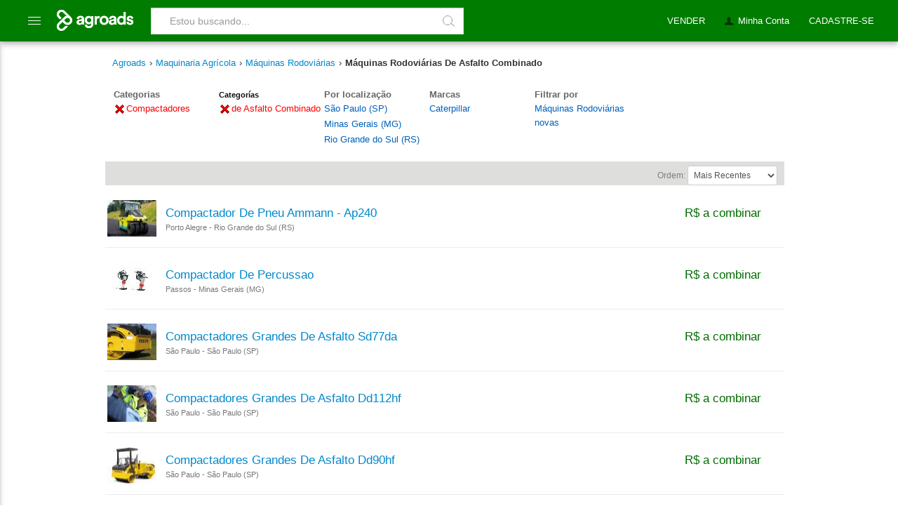

--- FILE ---
content_type: text/html; Charset=utf-8
request_url: https://www.agroads.com.br/maquinaria-agricola/maquinas-rodoviarias/_rubro3_515_rubro4_516
body_size: 11108
content:


<!doctype html>
<!--[if IE]><![endif]-->
<!--[if lt IE 7 ]> <html lang="es" class="no-js ie6"> <![endif]-->
<!--[if IE 7 ]> <html lang="es" class="no-js ie7"> <![endif]-->
<!--[if IE 8 ]> <html lang="es" class="no-js ie8"> <![endif]-->
<!--[if IE 9 ]> <html lang="es" class="no-js ie9"> <![endif]-->
<!--[if (gt IE 9)|!(IE)]><!-->
<html lang="pt" class="no-js">
<!--<![endif]-->
<html xmlns="http://www.w3.org/1999/xhtml">
<head>
<meta http-equiv="Content-Type" content="text/html; charset=UTF-8" />
<title>Máquinas Rodoviárias Compactadores De Asfalto Combinado - Agroads</title>
<meta name="description" content="Máquinas Rodoviárias Compactadores de Asfalto Combinado Caterpillar. Compra e venda de Máquinas Rodoviárias Compactadores de Asfalto Combinado no Brasil. "/>


    <link rel="canonical" href="https://www.agroads.com.br/maquinaria-agricola/maquinas-rodoviarias/_rubro3_515_rubro4_516"  />

<link rel="icon" href="https://www.agroads.com.ar/favicon.ico?v=4" />
<link rel="preconnect" href="https://www.google-analytics.com" />

<link rel="dns-prefetch" href="https://www.google-analytics.com" />

<script type="359c4ad41d508466c8187bf1-text/javascript">
  (function(i,s,o,g,r,a,m){i['GoogleAnalyticsObject']=r;i[r]=i[r]||function(){
  (i[r].q=i[r].q||[]).push(arguments)},i[r].l=1*new Date();a=s.createElement(o),
  m=s.getElementsByTagName(o)[0];a.async=1;a.src=g;m.parentNode.insertBefore(a,m)
  })(window,document,'script','https://www.google-analytics.com/analytics.js','ga');
  ga('create', 'UA-36998087-1', 'auto');
  var dimension1Value = 'NO';
  ga('set', 'dimension1', dimension1Value);
  ga('set', 'contentGroup1', 'Maquinaria Agrícola - Máquinas Rodoviárias');
  ga('send', 'pageview');

</script>


<!-- Google Tag Manager -->
<script type="359c4ad41d508466c8187bf1-text/javascript">
(function(w,d,s,l,i){w[l]=w[l]||[];w[l].push({'gtm.start': new Date().getTime(),event:'gtm.js'});var f=d.getElementsByTagName(s)[0],
j=d.createElement(s),dl=l!='dataLayer'?'&l='+l:'';j.async=true;j.src='https://www.googletagmanager.com/gtm.js?id='+i+dl;f.parentNode.insertBefore(j,f);
})(window,document,'script','dataLayer','GTM-KRPS9VF');</script>
<!-- End Google Tag Manager -->
<script async src="https://pagead2.googlesyndication.com/pagead/js/adsbygoogle.js?client=ca-pub-7736775595980801" crossorigin="anonymous" type="359c4ad41d508466c8187bf1-text/javascript"></script>


<meta http-equiv="Content-Language" content="pt-br" />
  
    <style>
        #banner {
            margin-top: 50px !important;
            max-height: 60px;
        }

        .boton-verde, a.boton-verde {
            float: left;
            padding: 4px 6px !important;
            border: 1px solid #41640F;
            color: #fff;
            background: #007d00 !important;
            background-image: none !important;
            background-image: none !important;
            filter: none;
            -moz-border-radius: 0px !important;
            -webkit-border-radius: 0px !important;
            border-radius: 0px !important;
            white-space: nowrap;
            vertical-align: middle;
            cursor: pointer;
            overflow: visible;
            text-decoration: none;
        }

        .lista li.comun div a.titulo:hover {
            text-decoration: underline !important;
        }

        #contenido_home2 {
            margin-top: 30px !important;
        }
        .ruta {
            margin-top:25px!important;
            margin-bottom:10px !important;
            border-bottom: none !important;
        }

         .ruta h1 {
            font-weight: bold !important;
            text-transform:capitalize !important;
        }

        .simplemodal-data ul {
            padding-bottom: 15px !important;
        }
        .simplemodal-data ul li {
            padding: 4px 20px !important;
            font-size: 14px !important;
        }
        .simplemodal-data ul .titulo-filtros {
            font-size: 24px !important;
            line-height: 26px !important;
            color: #424242 !important;
            padding: 20px 20px 5px 20px !important;
            font-weight: normal !important;
        }

    </style>

<link rel="icon" href="https://www.agroads.com.ar/favicon.ico?v=4" />
<link rel="preconnect" href="https://www.google-analytics.com" />
<link rel="dns-prefetch" href="https://www.google-analytics.com" />
<link href="/css/style-0009.css" rel="stylesheet">
<style type="">
.container{padding:75px 10px 10px 10px !important}
#contenido_home2{margin-top:0 !important}
.ruta{margin-top:0 !important;padding-top:0 !important}
.container.sin-ruta{padding-top:75px !important !important}
.ruta ul{margin:0 0 8px 0}
</style>


</head>
<body>

<!-- Google Tag Manager (noscript) -->
<noscript><iframe src="https://www.googletagmanager.com/ns.html?id=GTM-KRPS9VF" height="0" width="0" style="display:none;visibility:hidden"></iframe></noscript>
<!-- End Google Tag Manager (noscript) -->
<script src="/javascript/todo-0003.js" type="359c4ad41d508466c8187bf1-text/javascript"></script>
<style>

@font-face {
    font-family: 'Roboto';
    font-style: normal;
    font-weight: 300;
    src: local('Roboto Light'), local('Roboto-Light'), url(https://themes.googleusercontent.com/static/fonts/roboto/v10/Hgo13k-tfSpn0qi1SFdUfT8E0i7KZn-EPnyo3HZu7kw.woff) format('woff')
}

@font-face {
    font-family: 'Roboto';
    font-style: normal;
    font-weight: 400;
    src: local('Roboto Regular'), local('Roboto-Regular'), url(https://themes.googleusercontent.com/static/fonts/roboto/v10/2UX7WLTfW3W8TclTUvlFyQ.woff) format('woff')
}

@font-face {
    font-family: 'Roboto';
    font-style: normal;
    font-weight: 500;
    src: local('Roboto Medium'), local('Roboto-Medium'), url(https://themes.googleusercontent.com/static/fonts/roboto/v10/RxZJdnzeo3R5zSexge8UUT8E0i7KZn-EPnyo3HZu7kw.woff) format('woff')
}

@font-face {
    font-family: 'Roboto';
    font-style: normal;
    font-weight: 700;
    src: local('Roboto Bold'), local('Roboto-Bold'), url(https://themes.googleusercontent.com/static/fonts/roboto/v10/d-6IYplOFocCacKzxwXSOD8E0i7KZn-EPnyo3HZu7kw.woff) format('woff')
}
  @font-face {
      font-family: icomoon;
      src:
	  url(https://static.aastatic.com.ar/fonts/0002/icomoon.eot?kve12w#iefix) format("embedded-opentype"),
	  url(https://static.aastatic.com.ar/fonts/0002/icomoon.ttf) format("truetype"),
	  url(https://static.aastatic.com.ar/fonts/0002/icomoon.woff?kve12w) format("woff"),
	  url(https://static.aastatic.com.ar/fonts/0002/icomoon.svg?kve12w#icomoon) format("svg");
      font-weight: 400;
      font-style: normal;
  }

  [class^="icon-"], [class*=" icon-"] {
      font-family: 'icomoon';
      speak: none;
      font-style: normal;
      font-weight: normal;
      font-variant: normal;
      text-transform: none;
      line-height: 1;
      /* Better Font Rendering =========== */
      -webkit-font-smoothing: antialiased;
      -moz-osx-font-smoothing: grayscale;
      color: #fff;
  }
.icon-lupa:before {
	content: "\e620";
}
.icon-mas:before {
	content: "\e621";
}


 ul {
     list-style: none;
     padding: 0px;
 }
 body {
     background-color: #FFF;
     color: #333;
     width: 100%;
     font-size: 13px/20px;
     font-family: Arial,Helvetica,"Nimbus Sans L",sans-seri
 }
.btn,.btn-danger.active,.btn-danger:active,.btn-default.active,.btn-default:active,.btn-facebook.active,.btn-facebook:active,.btn-info.active,.btn-info:active,.btn-primary.active,.btn-primary:active,.btn-success.active,.btn-success:active,.btn-warning.active,.btn-warning:active,.open .dropdown-toggle.btn-danger,.open .dropdown-toggle.btn-default,.open .dropdown-toggle.btn-facebook,.open .dropdown-toggle.btn-info,.open .dropdown-toggle.btn-primary,.open .dropdown-toggle.btn-success,.open .dropdown-toggle.btn-warning{background-image:none}.btn,.btn-link{font-weight:400}.btn-block,input[type=submit].btn-block,input[type=reset].btn-block,input[type=button].btn-block{width:100%}.btn{display:inline-block;padding:12px 32px;min-height:26px;margin-bottom:0;font-size:16px;line-height:200%;text-align:center;white-space:nowrap;vertical-align:middle;cursor:pointer;-webkit-user-select:none;-moz-user-select:none;-ms-user-select:none;background-color:transparent;border:1px solid transparent;text-decoration:none;outline:0;text-transform:uppercase;box-shadow:0 0 2px rgba(0,0,0,.12),0 2px 4px rgba(0,0,0,.24);-moz-transition:box-shadow .2s cubic-bezier(.4,0,.2,1),background-color .2s cubic-bezier(.4,0,.2,1);-o-transition:box-shadow .2s cubic-bezier(.4,0,.2,1),background-color .2s cubic-bezier(.4,0,.2,1);-webkit-transition:box-shadow .2s cubic-bezier(.4,0,.2,1),background-color .2s cubic-bezier(.4,0,.2,1);transition:box-shadow .2s cubic-bezier(.4,0,.2,1),background-color .2s cubic-bezier(.4,0,.2,1);border-radius:2px}.btn.active:focus,.btn:active:focus,.btn:focus{outline:0;outline-offset:0}.btn:focus,.btn:hover{color:#424242;text-decoration:none;box-shadow:0 0 4px rgba(0,0,0,.14),0 4px 8px rgba(0,0,0,.28)}.btn-default,.btn-default.active,.btn-default:active,.btn-default:focus,.btn-default:hover,.open .dropdown-toggle.btn-default{color:#757575}.btn.active,.btn:active{background-image:none;outline:0;box-shadow:0 0 6px rgba(0,0,0,.16),0 6px 12px rgba(0,0,0,.32)}.btn.disabled,.btn[disabled],fieldset[disabled] .btn{cursor:not-allowed;-webkit-box-shadow:none;box-shadow:none;opacity:.65}.btn-default{background-color:#fff}.btn-default:hover{background-color:#fafafa}.btn-default.disabled,.btn-default.disabled.active,.btn-default.disabled:active,.btn-default.disabled:focus,.btn-default.disabled:hover,.btn-default[disabled],.btn-default[disabled].active,.btn-default[disabled]:active,.btn-default[disabled]:focus,.btn-default[disabled]:hover,fieldset[disabled] .btn-default,fieldset[disabled] .btn-default.active,fieldset[disabled] .btn-default:active,fieldset[disabled] .btn-default:focus,fieldset[disabled] .btn-default:hover{background-color:#fafafa;border-color:#fafafa}.btn-default .badge{color:#fafafa;background-color:#757575}.btn-primary{color:#fff;background-color:#428bca;border-color:#357ebd}.btn-primary.active,.btn-primary:active,.btn-primary:focus,.btn-primary:hover,.open .dropdown-toggle.btn-primary{color:#fff;background-color:#3276b1;border-color:#285e8e}.btn-primary.disabled,.btn-primary.disabled.active,.btn-primary.disabled:active,.btn-primary.disabled:focus,.btn-primary.disabled:hover,.btn-primary[disabled],.btn-primary[disabled].active,.btn-primary[disabled]:active,.btn-primary[disabled]:focus,.btn-primary[disabled]:hover,fieldset[disabled] .btn-primary,fieldset[disabled] .btn-primary.active,fieldset[disabled] .btn-primary:active,fieldset[disabled] .btn-primary:focus,fieldset[disabled] .btn-primary:hover{background-color:#428bca;border-color:#357ebd}.btn-primary .badge{color:#428bca;background-color:#fff}.btn-success{color:#fff;background-color:#007d00;border-color:#005900}.btn-success:hover{background-color:#005900;border-color:#005900}.btn-success.active,.btn-success:active,.btn-success:focus,.btn-success:hover,.open .dropdown-toggle.btn-success{color:#fff}.btn-success.disabled,.btn-success.disabled.active,.btn-success.disabled:active,.btn-success.disabled:focus,.btn-success.disabled:hover,.btn-success[disabled],.btn-success[disabled].active,.btn-success[disabled]:active,.btn-success[disabled]:focus,.btn-success[disabled]:hover,fieldset[disabled] .btn-success,fieldset[disabled] .btn-success.active,fieldset[disabled] .btn-success:active,fieldset[disabled] .btn-success:focus,fieldset[disabled] .btn-success:hover{background-color:#008200;border-color:#008200}.btn-success .badge{color:#5cb85c;background-color:#fff}.btn-info{color:#fff;background-color:#5bc0de;border-color:#46b8da}.btn-info.active,.btn-info:active,.btn-info:focus,.btn-info:hover,.open .dropdown-toggle.btn-info{color:#fff;background-color:#39b3d7;border-color:#269abc}.btn-info.disabled,.btn-info.disabled.active,.btn-info.disabled:active,.btn-info.disabled:focus,.btn-info.disabled:hover,.btn-info[disabled],.btn-info[disabled].active,.btn-info[disabled]:active,.btn-info[disabled]:focus,.btn-info[disabled]:hover,fieldset[disabled] .btn-info,fieldset[disabled] .btn-info.active,fieldset[disabled] .btn-info:active,fieldset[disabled] .btn-info:focus,fieldset[disabled] .btn-info:hover{background-color:#5bc0de;border-color:#46b8da}.btn-info .badge{color:#5bc0de;background-color:#fff}.btn-warning{color:#fff;background-color:#f0ad4e;border-color:#eea236}.btn-warning.active,.btn-warning:active,.btn-warning:focus,.btn-warning:hover,.open .dropdown-toggle.btn-warning{color:#fff;background-color:#ed9c28;border-color:#d58512}.btn-warning.disabled,.btn-warning.disabled.active,.btn-warning.disabled:active,.btn-warning.disabled:focus,.btn-warning.disabled:hover,.btn-warning[disabled],.btn-warning[disabled].active,.btn-warning[disabled]:active,.btn-warning[disabled]:focus,.btn-warning[disabled]:hover,fieldset[disabled] .btn-warning,fieldset[disabled] .btn-warning.active,fieldset[disabled] .btn-warning:active,fieldset[disabled] .btn-warning:focus,fieldset[disabled] .btn-warning:hover{background-color:#f0ad4e;border-color:#eea236}.btn-warning .badge{color:#f0ad4e;background-color:#fff}.btn-danger{color:#fff;background-color:#d9534f;border-color:#d43f3a}.btn-danger.active,.btn-danger:active,.btn-danger:focus,.btn-danger:hover,.open .dropdown-toggle.btn-danger{color:#fff;background-color:#d2322d;border-color:#ac2925}.btn-danger.disabled,.btn-danger.disabled.active,.btn-danger.disabled:active,.btn-danger.disabled:focus,.btn-danger.disabled:hover,.btn-danger[disabled],.btn-danger[disabled].active,.btn-danger[disabled]:active,.btn-danger[disabled]:focus,.btn-danger[disabled]:hover,fieldset[disabled] .btn-danger,fieldset[disabled] .btn-danger.active,fieldset[disabled] .btn-danger:active,fieldset[disabled] .btn-danger:focus,fieldset[disabled] .btn-danger:hover{background-color:#d9534f;border-color:#d43f3a}.btn-danger .badge{color:#d9534f;background-color:#fff}.btn-facebook{color:#fff;background-color:#36549c;border-color:#36549c}.btn-facebook.active,.btn-facebook:active,.btn-facebook:focus,.btn-facebook:hover,.open .dropdown-toggle.btn-facebook{color:#fff;background-color:#314686;border-color:#314686}.btn-facebook.disabled,.btn-facebook.disabled.active,.btn-facebook.disabled:active,.btn-facebook.disabled:focus,.btn-facebook.disabled:hover,.btn-facebook[disabled],.btn-facebook[disabled].active,.btn-facebook[disabled]:active,.btn-facebook[disabled]:focus,.btn-facebook[disabled]:hover,fieldset[disabled] .btn-facebook,fieldset[disabled] .btn-facebook.active,fieldset[disabled] .btn-facebook:active,fieldset[disabled] .btn-facebook:focus,fieldset[disabled] .btn-facebook:hover{background-color:#d9534f;border-color:#d43f3a}.btn-facebook .badge{color:#d9534f;background-color:#fff}.btn-link{color:#428bca;cursor:pointer;border-radius:0}.btn-link,.btn-link:active,.btn-link[disabled],fieldset[disabled] .btn-link{background-color:transparent;-webkit-box-shadow:none;box-shadow:none}.btn-link,.btn-link:active,.btn-link:focus,.btn-link:hover{border-color:transparent}.btn-link:focus,.btn-link:hover{color:#2a6496;text-decoration:underline;background-color:transparent;box-shadow:none}.btn-link[disabled]:focus,.btn-link[disabled]:hover,fieldset[disabled] .btn-link:focus,fieldset[disabled] .btn-link:hover{color:#999;text-decoration:none}.btn-group-lg>.btn,.btn-lg{padding:18px 30px;font-size:30px;line-height:32px;border-radius:2px}.btn-group-sm>.btn,.btn-sm{padding:5px 10px;font-size:12px;line-height:1.5;border-radius:2px}.btn-group-xs>.btn,.btn-xs{padding:1px 5px;font-size:12px;line-height:1.5;border-radius:2px}.btn-block{display:block;padding-right:0;padding-left:0}.btn-block+.btn-block{margin-top:5px}

.ico,.icon-menu1{vertical-align:middle}
.header{height:58px;margin-bottom:20px;z-index:999}
.header .content{margin:0;width:auto;padding:0 20px;max-width:100%;min-width:980px;position:relative}
.header .content .logo{float:left;padding:11px 0 0;height:auto;width:auto;overflow: visible;text-indent: 0px}
.header .content .logo a{margin: 0px 0 5px}
.ico{display:inline-block;text-align:left;text-indent:-9999px}
.header .content .buscador{float:left;position:relative;width:36%;margin-left:20px;box-sizing:border-box}
.lupa{width:12px;height:12px;border:1px solid #9e9e9e;border-radius:50%;position:relative;margin-top:-3px;margin-left:12px;margin-right:0}
.lupa:after{position:absolute;width:62%;height:1px;background-color:#9e9e9e;display:block;content:"";top:40%;left:50%;transform:rotate(38deg);transform-origin:-6px 10px}
.header .content .buscador .cadena{float:left;width:100%;height:38px;font-size:14px;padding:7px 26px!important;margin:11px 0 0;display:block;line-height:22px;font-weight:300;color:#757575;background-color:#fff;background-image:none;border:1px solid #e0e0e0;border-radius:0;box-sizing:border-box}
.header .content .buscador .cadena:focus{border-color:#e0e0e0!important;border-width:1px!important;-webkit-box-shadow:none;-moz-box-shadow:inset 0 1px 2px rgba(0,0,0,.3);box-shadow:none;outline:0;padding:7px 26px!important}
.header .content .buscador .buscar{background:0;border:0;cursor:pointer;display:inline-block;padding:0;margin:0;position:absolute;right:0;top:11px;width:42px;height:38px;box-sizing:border-box}
.nav li a,.sub-nav li a{cursor:pointer!important}
.ico-buscar{background:url(/images/sprite-general_0012.png) -99px -186px no-repeat;width:13px;height:13px}
.header .content .buscador .buscar .ico-buscar{left:13px;position:absolute;top:9px}
.ico-categorias{background:url(/images/sprite-general_0012.png) -98px -216px no-repeat;width:16px;height:16px}
.ico-categorias.ico-blanco{background-position:-65px -192px}
.ico-categorias.ico-verde{background-position:-98px -200px}
.nav li a{padding:20px 14px 10px;margin:0;float:left;display:block;color:#fff;font-weight:400;font-family:Arial,Helvetica,sans-serif;font-size:13px;text-decoration:none;height:29px!important;border-radius:0;border-bottom:none!important}
/* .nav li a:hover{background-color:#006d00!important;text-decoration:none} */
.header{background-color:#007D00!important;border-color:#006d00!important;box-shadow:0 0 4px rgba(0,0,0,.14),0 4px 8px rgba(0,0,0,.28)!important}
.header .content .sub-nav{position:absolute;border-top:none!important}
.header .content .sub-nav .label{margin:0 0 0 4px!important}
.header .content .sub-nav .ico{opacity:1;-moz-opacity:1;filter:alpha(opacity=100)}
.header .content .sub-nav .t{margin:4px 0 8px}
.sub-nav{overflow:hidden;border-radius:0 0 2px 2px!important;-moz-border-radius:0 0 2px 2px!important;-ms-border-radius:0 0 2px 2px!important;-webkit-border-radius:0 0 2px 2px!important;-khtml-border-radius:0 0 2px 2px!important;padding:5px 10px 10px;width:auto;min-width:150px!important}
.sub-nav ul{display:inline-block;width:100%}
.sub-nav .line{background-color:#CCC;border-bottom:1px solid #fff;height:2px;margin:10px 0;overflow:hidden;padding:0}
.sub-nav li.line:hover{background-color:#CCC!important}
.sub-nav li.sin-borde{border-bottom:none}
.ie7 .sub-nav li.line{margin:-5px 10px 5px}
.sub-nav li.t,.sub-nav li.t:hover{padding:0 0 4px 10px!important;color:#666;background:0;font-weight:400}
.sub-nav li{border-bottom:1px #ededed solid}
.sub-nav li:last-child{border-bottom:none}
.sub-nav li a{color:#666;display:block;padding:7px 6px}
.sub-nav li a:hover{background:#666;color:#fff;text-decoration:none}
.sub-nav li:hover{background:#666;text-decoration-color:green}
.sub-nav li.negrita{font-weight:700}
.ch-layer{box-shadow:0!important;border-radius:0!important;border-top:none!important;border:none!important}
.ch-box{border-radius:0!important;margin-top:-10px}
.ch-layer-cone{display:none!important}
.header .content .publicar{float:left;margin:11px 0 11px 24px}
.header .content .publicar a{background:#050;padding:5px 10px;float:left;text-decoration:none;color:#ededed;border-radius:2px;-moz-border-radius:2px;-ms-border-radius:2px;-webkit-border-radius:2px;-khtml-border-radius:2px;cursor:pointer!important}
.header .content .publicar a:hover{text-decoration:none;background:#008E00}
.icon-menu1{position:relative;display:inline-block;cursor:pointer;width:20px;height:16px;font-weight:100;margin-top:-5px;margin-left:0}
.icon-menu1::after{content:'';position:absolute;display:block;width:18px;height:1px;background:#fff;top:2px;left:0;-webkit-box-shadow:0 5px 0 #fff,0 10px 0 #fff;box-shadow:0 5px 0 #fff,0 10px 0 #fff}
#simplemodal-container *{box-sizing:border-box}
#simplemodal-container{background:#fff;padding:0;box-sizing:border-box}
.simplemodal-wrap{box-shadow:0 0 14px rgba(0,0,0,.24),0 14px 28px rgba(0,0,0,.48)}
#simplemodal-overlay{opacity:.6!important}

li.line {
    height: 1px!important;
    margin: 8px 1px;
    overflow: hidden;
    background-color: #e5e5e5;
    border-bottom: 1px solid #fff;
}

.ch-hide, .o {
    display: none;
}
.ch-layer, .pac-container {
    background-color: #fff!important;
}
.ch-layer {
    min-width: 50px!important;
    z-index: 1047!important;
    border: 1px solid rgba(0,0,0,.2)!important;
    -moz-border-radius: 4px!important;
    -webkit-border-radius: 4px!important;
    border-radius: 4px!important;
    box-shadow: 0 5px 10px rgba(0,0,0,.2)!important;
    -moz-box-shadow: 0 5px 10px rgba(0,0,0,.2)!important;
    -ms-box-shadow: 0 5px 10px rgba(0,0,0,.2)!important;
    -o-box-shadow: 0 5px 10px rgba(0,0,0,.2)!important;
    -webkit-box-shadow: 0 5px 10px rgba(0,0,0,.2)!important;
}
.box, .ch-box {
    border: 1px solid #CCC;
    border-radius: 5px;
    margin: 7px 0 10px;
    padding: 10px;
}
 .sub-nav {
     box-sizing: border-box;
     padding: 5px 0!important;
     margin: 0!important;
 }
 .sub-nav li a {
     color: #666;
     display: block;
     padding: 7px 6px;
     text-decoration: none;
     font-size: 14px!important;
 }
 .sub-nav li:hover {
     background: #666;
     text-decoration-color: green;
 }
#sub-nav-mi-cuenta ul {
    margin: 0;
}
 .nav-der{
     float:right!important;
     padding:0!important;
     list-style: none;
    background: 0 0;
    margin: 0;
    padding: 0;
    border: 0;
    outline: 0;
    vertical-align: baseline;
 }

 .nav li {
     border:none;
     height:42px;
     float:left;
 }
 .nav li a {
    padding: 20px 14px 10px;
    margin: 0;
    float: left;
    display: block;
    color: #fff;
    font-weight: 400;
    font-family: Arial,Helvetica,sans-serif;
    font-size: 13px;
    text-decoration: none;
    height: 29px!important;
    border-radius: 0;
    border-bottom: none!important;
}
 #nav-categorias {
     margin:0;
     height:20px;
     width:19px;
     border:none!important;
     padding:22px 20px 17px;
     float: left;
 }
 #nav-categorias:hover > #menu {
     transform: translate3d(275px, 0, 0);
 }

 #nav-categorias:hover ~ #menu_shadow {
     display: block
 }

 #menu_shadow {
     z-index: 5;
     display: none;
     background: rgba(66, 66, 66, 0.3);
     width: 100%;
     height: 100%;
     position: fixed;
     top: 60px;
     left: 0;
     -webkit-transition-delay: 0.1s;
     transition-delay: 0.1s;
 }

 .menu_list {
     position: fixed;
     z-index: 15;
     width: 275px!important;
     height: 100%;
     top: 59px;
     background: #fff!important;
     font-family: 'Roboto',"Helvetica Neue",Helvetica,Arial,sans-serif;
     padding-top: 10px;
     box-shadow: 0 2px 5px 0 rgba(0,0,0,0.16), 0 2px 10px 0 rgba(0,0,0,0.12);
     border-radius: 1px;
     list-style: none;
     padding-left: 0;
 }

 #menu {
     transition: transform .2s cubic-bezier(.16,.68,.43,.99);
     margin: 0!important;
     left: -275px;
     -webkit-transition-delay: 0.1s;
     transition-delay: 0.1s;
 }

 #menu li {
     width: 100%;
 }

 #menu li.divider {
    height: 1px;
    margin: 5px 0;
    overflow: hidden;
    background-color: #e0e0e0;
 }

 #menu li a, .submenu_title {
     font-family: inherit;
     font-size: 16px;
     font-weight: 300;
     height: 40px!important;
     color: #757575!important;
     width: 100%;
     padding: 12px 30px 12px 35px;
     box-sizing: border-box;
 }

 #menu li a:hover {
     color: #007d00!important;
     font-weight: 400;
     text-decoration: none!important;
     background-color: #f5f5f5!important;
 }
 #menu li a:hover .with_collapse:after {
     color: #007d00!important;
 }

 #menu li:hover > .submenu {
     display: block;
 }

 .submenu li a:hover {
     font-weight: 300!important;
 }

 .submenu {
     display: none;
     top: 0px;
     left: 273px;
 }

 .submenu_title {
     display: block;
     color: #007d00!important;
     font-weight: 400;
 }

 .with_collapse:after {
     transform: rotate(-90deg);
     color: #e0e0e0!important;
     float: right;
     position: relative;
     left: 20px;
     content: '\e616';
     font-family: icomoon;
 }
</style>
<div class="header">
    <div class="content">

        <div id="nav-categorias" class="nav">
            <span class="ico icon-menu1">Categorias</span>
            <ul id='menu' class='menu_list'>
                <li><a href="/novos-anuncios/">Ultimos anunciados</a></li>
		<li class='divider'></li>
                <li>
		    <a class="with_collapse" href="/maquinaria-agricola/">Maquinaria Agrícola</a>
		    <ul class='menu_list submenu'>
			<li><span class='submenu_title'>Maquinaria Agrícola</span></li>
			<li><a href='/maquinaria-agricola/tratores/'>Tratores</a></li>
			<li><a href='/maquinaria-agricola/colheitadeiras/'>Colheitadeiras</a></li>
			<li><a href='/maquinaria-agricola/pulverizadores/'>Pulverizadores</a></li>
			<li><a href='/maquinaria-agricola/plantadeiras/'>Plantadeiras</a></li>
			<li><a href='/maquinaria-agricola/implementos/'>Implementos</a></li>
			<li><a href='/maquinaria-agricola/caminhoes/'>Caminhões</a></li>
			<li><a href='/maquinaria-agricola/rocadeiras/'>Roçadeiras</a></li>
			<li><a href='/maquinaria-agricola/carretas-graneleiras/'>Carretas Graneleiras</a></li>
			<li><a href='/maquinaria-agricola/arados/'>Arados</a></li>
			<li><a href='/maquinaria-agricola/plainas/'>Plainas</a></li>
			<li><a href='/maquinaria-agricola/plataformas/'>Plataformas</a></li>
			<li><a href='/maquinaria-agricola/outros/'>Outros</a></li>
		    </ul>
		</li>
                <li>
		    <a class="with_collapse" href="/inmoveis-rurais/">Imóveis Rurais</a>
		    <ul class='menu_list submenu'>
			<li><span class='submenu_title'>Imóveis Rurais</span></li>
			<li><a href='/inmoveis-rurais/fazendas/'>Fazendas</a></li>
			<li><a href='/inmoveis-rurais/chacaras/'>Chácaras</a></li>
			<li><a href='/inmoveis-rurais/imoveis/'>Imóveis</a></li>
			<li><a href='/inmoveis-rurais/lotes/'>Lotes</a></li>
			<li><a href='/inmoveis-rurais/terrenos/'>Terrenos</a></li>
			<li><a href='/inmoveis-rurais/granja/'>Granja</a></li>
			<li><a href='/inmoveis-rurais/outros/'>Outros</a></li>
		    </ul>
		</li>
                <li>
		    <a class="with_collapse" href="/equipamentos-e-instalacoes/">Equipamento</a>
		    <ul class='menu_list submenu'>
			<li><span class='submenu_title'>Equipamento</span></li>
			<li><a href='/equipamentos-e-instalacoes/equipamentos-industriales/'>Equipamentos industriales</a></li>
			<li><a href='/equipamentos-e-instalacoes/agricultura-de-precisao/'>Agricultura de Precisão</a></li>
			<li><a href='/equipamentos-e-instalacoes/ferramentas/'>Ferramentas</a></li>
			<li><a href='/equipamentos-e-instalacoes/equipamentos-de-laboratorio/'>Equipamentos de Laboratório</a></li>
			<li><a href='/equipamentos-e-instalacoes/bombas-e-eletrobombas/'>Bombas e eletrobombas</a></li>
			<li><a href='/equipamentos-e-instalacoes/motores/'>Motores</a></li>
			<li><a href='/equipamentos-e-instalacoes/selaria/'>Selaria</a></li>
			<li><a href='/equipamentos-e-instalacoes/balancas/'>Balanças</a></li>
			<li><a href='/equipamentos-e-instalacoes/geradores/'>Geradores</a></li>
			<li><a href='/equipamentos-e-instalacoes/casqueamento/'>Casqueamento</a></li>
			<li><a href='/equipamentos-e-instalacoes/outros/'>Outros</a></li>
		    </ul>
		</li>
                <li>
		    <a class="with_collapse" href="/animais-y-subprodutos/">Animais e Subprodutos</a>
		    <ul class='menu_list submenu'>
			<li><span class='submenu_title'>Animais e Subprodutos</span></li>
			<li><a href='/animais-y-subprodutos/semen/'>Sêmen</a></li>
			<li><a href='/animais-y-subprodutos/avicultura/'>Avicultura</a></li>
			<li><a href='/animais-y-subprodutos/bovinos/'>Bovinos</a></li>
			<li><a href='/animais-y-subprodutos/peixes/'>Peixes</a></li>
			<li><a href='/animais-y-subprodutos/outros/'>Outros</a></li>
		    </ul>
		</li>
  </li>
              <li>
      <a class="with_collapse" href="/insumos/">Insumos</a>
  </li>
            </ul>
        </div>
	<div id='menu_shadow'></div>
        <div class="logo">
            <a href="/" alt="Agroads"><img src="https://static.aastatic.com.ar/img/logos/logo-new-b-dskt-115x36.png" alt="Agroads" /></a>
        </div>
        <div class="buscador">
            <form onsubmit="if (!window.__cfRLUnblockHandlers) return false; document.getElementById('buscar').value=document.getElementById('buscar').value.toLowerCase();" action="/resultados.asp" method="get" name="FormBuscar" id="FormBuscar" data-cf-modified-359c4ad41d508466c8187bf1-="">
                <input type="text" placeholder="Estou buscando..." value="" id="buscar" class="cadena" name="buscar" />
                <button type="submit" onclick="if (!window.__cfRLUnblockHandlers) return false; javascript: if (document.getElementById('buscar').value == '') { document.getElementById('buscar').focus(); return false; }" class="buscar" data-cf-modified-359c4ad41d508466c8187bf1-=""><div class="lupa"></div></button>
            </form>
        </div>
        <ul class="nav nav-der">
            <li>
                <a href="/miembros/paso1.asp">VENDER</a>
            </li>
            
            <li id="nav-mi-cuenta">
                <a href="/miembros/panel_de_control.asp">
                    <span class="ico-miembro">&nbsp;</span>
                    Minha Conta
                </a>
                <div id="sub-nav-mi-cuenta" class="sub-nav ch-hide">
                    <ul>
                        <li>
                            <a href="/miembros/login.asp">Entrar no meus Agroads</a>
                        </li>
                    </ul>
                </div>
            </li>
            <li>
                <a href="/miembros/registrate.asp">CADASTRE-SE</a>
            </li>
            
        </ul>
    </div>
</div>
<script type="359c4ad41d508466c8187bf1-text/javascript">

    $(document).ready(function(){
	var d=$("#nav-mi-cuenta").layer({content:"#sub-nav-mi-cuenta",points:"rt rb",fx:false,"width":160});
    });
</script>


<div class="container">

  <div id="contenido_home2">
  <div id="col_izq">

        <!-- /1087312/display-980x80-superior-brasil -->
       <!-- <div id="div-gpt-ad-1431370448660-1" style="margin-top:35px;">
            <script type='text/javascript'>
                googletag.cmd.push(function() { googletag.display('div-gpt-ad-1431370448660-1'); });
            </script>
        </div>-->



      <!--BANNER VIEJO-->
       <!-- <div style="display:block; text-align:center; margin-top: 30px;">
        <a href="http://agrishow.com.br/pt/?utm_source=Banner%20Agroads%20Portugues&utm_medium=Banner&utm_term=Banner%20Agroads%20Portugues&utm_content=Banner%20Agroads%20Portugues&utm_campaign=Banner%20Agroads%20Portugues" target="_blank" style="margin: 20px auto; max-width: 980px; min-width: 980px;">
            <img src="/images/5105_980x60_pt.gif" width="980" height="60" min-width:"980"/></a>
            </div>-->

      <div class="ruta">
        <ul style="margin-top:0px" class="breadcrumb">
	        <li><a href="/">Agroads</a></li>
          
            <li>›<h3><a href="/maquinaria-agricola/"><span>Maquinaria Agrícola</span></a></h3></li>
            <li>›<h2><a href="/maquinaria-agricola/maquinas-rodoviarias/"><span>Máquinas Rodoviárias</span></a></h2></li>
            <li>›<h1>Máquinas Rodoviárias de Asfalto Combinado</h1></li>
          
        </ul>
    </div>


  <div id="box_buscar_opciones" class="redondear" style="width:750px;">


  <ul><span class="titulo-filtros">Categorias</span>
  
  <li><a href="/maquinaria-agricola/maquinas-rodoviarias/_rubro4_516" style="color:#F00; background-image:url(/images/iconos/ico_eliminar.gif); background-repeat:no-repeat; padding-left:18px;" title="Quitar este filtro">Compactadores</a></li>
  
  </ul>
  
      <ul>Categorías
      
      <li><a href="/maquinaria-agricola/maquinas-rodoviarias/_rubro3_515" style="color:#F00; background-image:url(/images/iconos/ico_eliminar.gif); background-repeat:no-repeat; padding-left:18px;" title="Quitar este filtro">de Asfalto Combinado</a></li>
      
      </ul>
      

<ul><span class="titulo-filtros">Por localiza&ccedil;&atilde;o</span>

  <li><a  title="Máquinas Rodoviárias no São Paulo (SP)" href="/maquinaria-agricola/maquinas-rodoviarias-em-sao-paulo-(sp)-brasil/_rubro3_515_rubro4_516">São Paulo (SP)</a></li><li><a  rel='nofollow'  title="Máquinas Rodoviárias em Minas Gerais (MG)" href="/maquinaria-agricola/maquinas-rodoviarias-em-minas-gerais-(mg)-brasil/_rubro3_515_rubro4_516">Minas Gerais (MG)</a></li><li><a  rel='nofollow'  title="Máquinas Rodoviárias no Rio Grande do Sul (RS)" href="/maquinaria-agricola/maquinas-rodoviarias-em-rio-grande-do-sul-(rs)-brasil/_rubro3_515_rubro4_516">Rio Grande do Sul (RS)</a></li>

  <div id="modal_ubicacion" style="display:none;">
  <ul><li class="titulo-filtros">Locais</li>
  <li><a  title="Máquinas Rodoviárias no São Paulo (SP)" href="/maquinaria-agricola/maquinas-rodoviarias-em-sao-paulo-(sp)-brasil/_rubro3_515_rubro4_516">São Paulo (SP)</a></li><li><a  rel='nofollow'  title="Máquinas Rodoviárias em Minas Gerais (MG)" href="/maquinaria-agricola/maquinas-rodoviarias-em-minas-gerais-(mg)-brasil/_rubro3_515_rubro4_516">Minas Gerais (MG)</a></li><li><a  rel='nofollow'  title="Máquinas Rodoviárias no Rio Grande do Sul (RS)" href="/maquinaria-agricola/maquinas-rodoviarias-em-rio-grande-do-sul-(rs)-brasil/_rubro3_515_rubro4_516">Rio Grande do Sul (RS)</a></li>
  </ul>
  </div>
  
  </ul>

  
  <ul><span class="titulo-filtros"> Marcas</span>
  <li><a  rel='nofollow'  title="Máquinas Rodoviárias Caterpillar" href="/maquinaria-agricola/maquinas-rodoviarias-caterpillar/_rubro3_515_rubro4_516">Caterpillar</a></li>
  <div id="modal_marca" style="display:none;">
  <ul><li class="titulo-filtros">Marcas</li>
  <li><a  rel='nofollow'  title="Máquinas Rodoviárias Caterpillar" href="/maquinaria-agricola/maquinas-rodoviarias-caterpillar/_rubro3_515_rubro4_516">Caterpillar</a></li>
  </ul>
  </div>
  
  </ul>
  
	    <ul><span class="titulo-filtros">Filtrar por</span>
		<li>
  
		    <a  title="Máquinas Rodoviárias novas" href="/maquinaria-agricola/maquinas-rodoviarias-novas/_rubro3_515_rubro4_516">Máquinas Rodoviárias novas</a>
    
  </li>
  <li>
  
  </li>
  
  </ul>
  
  </div>
  
  <div id="col_der" style="width:194px; padding:0;">

  

  </div>
  <div class="box_listado">
     
      <div id="listado_top">
	  <ul>
              <!--<li><a rel="nofollow" href="/maquinaria-agricola/maquinas-rodoviarias/_rubro3_515_rubro4_516"  class="activo" >Lista</a></li>-->
              <!--<li><a rel="nofollow" href="/maquinaria-agricola/maquinas-rodoviarias/_rubro3_515_rubro4_516_vista_galeria" >Galeria</a></li>-->
          </ul>
      </div>
      <form name="formOrden" id="formOrden">
	  <div id="listado_ordenar">Ordem:
	      <select name="orden" id="orden" autocomplete="off" onChange="if (!window.__cfRLUnblockHandlers) return false; MM_jumpMenu('parent',this,0)" style="font-size:12px; margin-bottom:0;" data-cf-modified-359c4ad41d508466c8187bf1-="">
		  <option value="/maquinaria-agricola/maquinas-rodoviarias/_rubro3_515_rubro4_516">Mais Recentes</option>
		  <option value="/maquinaria-agricola/maquinas-rodoviarias/_rubro3_515_rubro4_516_orden_1" >Mais Populares</option>
		  <option value="/maquinaria-agricola/maquinas-rodoviarias/_rubro3_515_rubro4_516_orden_2" >Mais Consultados</option>
		  <option value="/maquinaria-agricola/maquinas-rodoviarias/_rubro3_515_rubro4_516_orden_4" >Por Preço</option>
	      </select>
	  </div>
      </form>
  
      <div class="lista">
	  <ul>
  
    <li class="comun">
      <div class="imagen">
        <a href="/compactador-de-pneu-ammann-ap240_68873.html" style="text-decoration:none;">
          
          <img src="/clasificados/Maquinaria Agrícola/Máquinas Rodoviárias/ch_20130723013540-roloap240_1.jpg" alt="Compactador de pneu ammann - ap240" width="70" height="52" />
          </a>

        </div>
      <div class="flexi">
            <a class="titulo" href="/compactador-de-pneu-ammann-ap240_68873.html">Compactador de pneu ammann - ap240</a>
            <div class="adicional">
            Porto Alegre - Rio Grande do Sul (RS)
        </div>
      </div>
      <div class="dere">
        <div class="precio">R$ a combinar</div>

        </div>
      </li>
  
    <li class="comun">
      <div class="imagen">
        <a href="/compactador-de-percussao_54866.html" style="text-decoration:none;">
          
          <img src="/clasificados/Maquinaria Agrícola/Máquinas Rodoviárias/ch_20120828012013-tt_01313165371.jpg" alt="Compactador de percussao" width="70" height="52" />
          </a>

        </div>
      <div class="flexi">
            <a class="titulo" href="/compactador-de-percussao_54866.html">Compactador de percussao</a>
            <div class="adicional">
            Passos - Minas Gerais (MG)
        </div>
      </div>
      <div class="dere">
        <div class="precio">R$ a combinar</div>

        </div>
      </li>
  
    <li class="comun">
      <div class="imagen">
        <a href="/compactadores-grandes-de-asfalto-sd77da_54640.html" style="text-decoration:none;">
          
          <img src="/clasificados/Maquinaria Agrícola/Máquinas Rodoviárias/ch_20120822113449-sd77da_back3.jpg" alt="Compactadores grandes de asfalto sd77da" width="70" height="52" />
          </a>

        </div>
      <div class="flexi">
            <a class="titulo" href="/compactadores-grandes-de-asfalto-sd77da_54640.html">Compactadores grandes de asfalto sd77da</a>
            <div class="adicional">
            São Paulo - São Paulo (SP)
        </div>
      </div>
      <div class="dere">
        <div class="precio">R$ a combinar</div>

        </div>
      </li>
  
    <li class="comun">
      <div class="imagen">
        <a href="/compactadores-grandes-de-asfalto-dd112hf_54639.html" style="text-decoration:none;">
          
          <img src="/clasificados/Maquinaria Agrícola/Máquinas Rodoviárias/ch_20120822113338-wi4g576418.jpg" alt="Compactadores grandes de asfalto dd112hf" width="70" height="52" />
          </a>

        </div>
      <div class="flexi">
            <a class="titulo" href="/compactadores-grandes-de-asfalto-dd112hf_54639.html">Compactadores grandes de asfalto dd112hf</a>
            <div class="adicional">
            São Paulo - São Paulo (SP)
        </div>
      </div>
      <div class="dere">
        <div class="precio">R$ a combinar</div>

        </div>
      </li>
  
    <li class="comun">
      <div class="imagen">
        <a href="/compactadores-grandes-de-asfalto-dd90hf_54638.html" style="text-decoration:none;">
          
          <img src="/clasificados/Maquinaria Agrícola/Máquinas Rodoviárias/ch_20120822113216-dd90hf_cob_f.jpg" alt="Compactadores grandes de asfalto dd90hf" width="70" height="52" />
          </a>

        </div>
      <div class="flexi">
            <a class="titulo" href="/compactadores-grandes-de-asfalto-dd90hf_54638.html">Compactadores grandes de asfalto dd90hf</a>
            <div class="adicional">
            São Paulo - São Paulo (SP)
        </div>
      </div>
      <div class="dere">
        <div class="precio">R$ a combinar</div>

        </div>
      </li>
  
    <li class="comun">
      <div class="imagen">
        <a href="/compactadores-grandes-de-asfalto-dd90_54637.html" style="text-decoration:none;">
          
          <img src="/clasificados/Maquinaria Agrícola/Máquinas Rodoviárias/ch_20120822113027-dd90_img_6214_f2.jpg" alt="Compactadores grandes de asfalto dd90" width="70" height="52" />
          </a>

        </div>
      <div class="flexi">
            <a class="titulo" href="/compactadores-grandes-de-asfalto-dd90_54637.html">Compactadores grandes de asfalto dd90</a>
            <div class="adicional">
            São Paulo - São Paulo (SP)
        </div>
      </div>
      <div class="dere">
        <div class="precio">R$ a combinar</div>

        </div>
      </li>
  
    <li class="comun">
      <div class="imagen">
        <a href="/compactadores-grandes-de-asfalto-dd70hf_54636.html" style="text-decoration:none;">
          
          <img src="/clasificados/Maquinaria Agrícola/Máquinas Rodoviárias/ch_20120822112859-dd70_14821_f.jpg" alt="Compactadores grandes de asfalto dd70hf" width="70" height="52" />
          </a>

        </div>
      <div class="flexi">
            <a class="titulo" href="/compactadores-grandes-de-asfalto-dd70hf_54636.html">Compactadores grandes de asfalto dd70hf</a>
            <div class="adicional">
            São Paulo - São Paulo (SP)
        </div>
      </div>
      <div class="dere">
        <div class="precio">R$ a combinar</div>

        </div>
      </li>
  
    <li class="comun">
      <div class="imagen">
        <a href="/compactadores-grandes-de-asfalto-dd70_54635.html" style="text-decoration:none;">
          
          <img src="/clasificados/Maquinaria Agrícola/Máquinas Rodoviárias/ch_20120822112725-dd70_14342_f3.jpg" alt="Compactadores grandes de asfalto dd70" width="70" height="52" />
          </a>

        </div>
      <div class="flexi">
            <a class="titulo" href="/compactadores-grandes-de-asfalto-dd70_54635.html">Compactadores grandes de asfalto dd70</a>
            <div class="adicional">
            São Paulo - São Paulo (SP)
        </div>
      </div>
      <div class="dere">
        <div class="precio">R$ a combinar</div>

        </div>
      </li>
  
    <li class="comun">
      <div class="imagen">
        <a href="/compactadores-pequenos-de-asfalto-dd31hf_54634.html" style="text-decoration:none;">
          
          <img src="/clasificados/Maquinaria Agrícola/Máquinas Rodoviárias/ch_20120822112613-dd31_img_6279_f.jpg" alt="Compactadores pequenos de asfalto dd31hf" width="70" height="52" />
          </a>

        </div>
      <div class="flexi">
            <a class="titulo" href="/compactadores-pequenos-de-asfalto-dd31hf_54634.html">Compactadores pequenos de asfalto dd31hf</a>
            <div class="adicional">
            São Paulo - São Paulo (SP)
        </div>
      </div>
      <div class="dere">
        <div class="precio">R$ a combinar</div>

        </div>
      </li>
  
    <li class="comun">
      <div class="imagen">
        <a href="/compactador-volvo-dd25_54633.html" style="text-decoration:none;">
          
          <img src="/clasificados/Maquinaria Agrícola/Máquinas Rodoviárias/ch_20120822112448-compactador_compactador de asfalto_volvo_dd25_ajus.jpg" alt="Compactador volvo dd25" width="70" height="52" />
          </a>

        </div>
      <div class="flexi">
            <a class="titulo" href="/compactador-volvo-dd25_54633.html">Compactador volvo dd25</a>
            <div class="adicional">
            São Paulo - São Paulo (SP)
        </div>
      </div>
      <div class="dere">
        <div class="precio">R$ a combinar</div>

        </div>
      </li>
  
    <li class="comun">
      <div class="imagen">
        <a href="/compactadores-pequenos-de-asfalto-dd16_54632.html" style="text-decoration:none;">
          
          <img src="/clasificados/Maquinaria Agrícola/Máquinas Rodoviárias/ch_20120822112232-dd_16_cover_f2.jpg" alt="Compactadores pequenos de asfalto dd16" width="70" height="52" />
          </a>

        </div>
      <div class="flexi">
            <a class="titulo" href="/compactadores-pequenos-de-asfalto-dd16_54632.html">Compactadores pequenos de asfalto dd16</a>
            <div class="adicional">
            São Paulo - São Paulo (SP)
        </div>
      </div>
      <div class="dere">
        <div class="precio">R$ a combinar</div>

        </div>
      </li>
  
    <li class="comun">
      <div class="imagen">
        <a href="/compactadores-pequenos-de-asfalto-cr30_54631.html" style="text-decoration:none;">
          
          <img src="/clasificados/Maquinaria Agrícola/Máquinas Rodoviárias/ch_20120822112103-wi4g57643.jpg" alt="Compactadores pequenos de asfalto cr30" width="70" height="52" />
          </a>

        </div>
      <div class="flexi">
            <a class="titulo" href="/compactadores-pequenos-de-asfalto-cr30_54631.html">Compactadores pequenos de asfalto cr30</a>
            <div class="adicional">
            São Paulo - São Paulo (SP)
        </div>
      </div>
      <div class="dere">
        <div class="precio">R$ a combinar</div>

        </div>
      </li>
  
    <li class="comun">
      <div class="imagen">
        <a href="/compactadores-de-asfalto-vibratorios-cb64_51811.html" style="text-decoration:none;">
          
          <img src="/clasificados/Maquinaria Agrícola/Máquinas Rodoviárias/ch_20120704084859-c496429_cim02.jpg" alt="Compactadores de asfalto vibratórios cb64" width="70" height="52" />
          </a>

        </div>
      <div class="flexi">
            <a class="titulo" href="/compactadores-de-asfalto-vibratorios-cb64_51811.html">Compactadores de asfalto vibratórios cb64</a>
            <div class="adicional">
            Piracaia - São Paulo (SP)
        </div>
      </div>
      <div class="dere">
        <div class="precio">R$ a combinar</div>

        </div>
      </li>
  
  </ul></div></div>

  

          <div align="center" style="clear:none; float:left; font-size:20px; height:30px; margin-top:20px; position:relative; text-align:center; width:950px;">
          
            Página
          1
            de
          1
          </div>
       


  </div>

  

  </div>



</div>



<script src="/javascript/modal.js" type="359c4ad41d508466c8187bf1-text/javascript"></script>
<script type="359c4ad41d508466c8187bf1-text/javascript">
    function MM_jumpMenu(targ, selObj, restore) { //v3.0
        eval(targ + ".location='" + selObj.options[selObj.selectedIndex].value + "'");
        if (restore) selObj.selectedIndex = 0;
    }


    var est_palabra = '';
    var est_resultados = 13;
    var est_navegador = 'Mozilla/5.0 (Macintosh; Intel Mac OS X 10_15_7) AppleWebKit/537.36 (KHTML, like Gecko) Chrome/131.0.0.0 Safari/537.36; ClaudeBot/1.0; +claudebot@anthropic.com)';
    var est_tipo = 0; //escritorio
    var est_id_miembro = 0;
    var est_referido = '';

    // estadisticas
    if (est_palabra != "") {
         $(function(){$.ajax({type:"POST",url:"/seccion_estadisticas.asp",data:{
    	 palabra:est_palabra,resultados:est_resultados,navegador:est_navegador,tipo:est_tipo,id_miembro:est_id_miembro,referido:est_referido},contentType:"application/x-www-form-urlencoded; charset=UTF-8",success:function(a){}})});
    }

</script>
<div class="footer" style="padding:0 0 7px;">
    <div class="content">
        <div class="ch-g4-5">
            <ul>
                <li><a href="/">Agroads Brasil</a> &#169; 2026</li>
                <li><a rel="nofollow" href="/miembros/paso1.asp">Vender</a></li>
                <li><a href="https://www.agroads.com.ar/" rel="nofollow" target="_blank">Agronegócios na Argentina</a></li>
                <li><a rel="nofollow" href="/documentacion/condiciones.asp">Termos de Uso</a></li>
                <li><a rel="nofollow" href="/documentacion/politicas_privacidad.asp">Pol&iacute;tica de Privacidade</a></li>
            </ul>
        </div>
        
    </div>
</div>
<script type="359c4ad41d508466c8187bf1-text/javascript">$(document).ready(function () { if ($(window).height() > $(".footer").offset().top) { $(".footer").css("position", "fixed") } });</script>

<script src="/cdn-cgi/scripts/7d0fa10a/cloudflare-static/rocket-loader.min.js" data-cf-settings="359c4ad41d508466c8187bf1-|49" defer></script><script defer src="https://static.cloudflareinsights.com/beacon.min.js/vcd15cbe7772f49c399c6a5babf22c1241717689176015" integrity="sha512-ZpsOmlRQV6y907TI0dKBHq9Md29nnaEIPlkf84rnaERnq6zvWvPUqr2ft8M1aS28oN72PdrCzSjY4U6VaAw1EQ==" data-cf-beacon='{"version":"2024.11.0","token":"0383d66732934c04b7f517c1d752cf3d","r":1,"server_timing":{"name":{"cfCacheStatus":true,"cfEdge":true,"cfExtPri":true,"cfL4":true,"cfOrigin":true,"cfSpeedBrain":true},"location_startswith":null}}' crossorigin="anonymous"></script>
</body></html>

    

<script type="application/ld+json">
[
{"@context": "http://schema.org", "@type": "WebSite", "name": "Agroads Brasil", "url": "https://www.agroads.com.br"},

{"@context":  "http://schema.org/","@type": "BreadcrumbList","itemListElement": [{"@type":"ListItem","position":1,"item":{"@id": "https://www.agroads.com.br","name": "Agroads Brasil"}},{"@type":"ListItem","position":2,"item":{"@id": "https://www.agroads.com.br/maquinaria-agricola/","name": "Maquinaria Agrícola"}},{"@type":"ListItem","position":3,"item":{"@id": "https://www.agroads.com.br/maquinaria-agricola/maquinas-rodoviarias/","name": "Máquinas Rodoviárias"}}]},

{"@context":  "http://schema.org/","@type": "OfferCatalog", "name":

    "Máquinas Rodoviárias",


    "numberOfItems": 13,
    "itemListElement": [{"@type":"Product","url": "https://www.agroads.com.br/compactador-de-pneu-ammann-ap240_68873.html ", "name" :" Compactador de pneu ammann - ap240 " ,"image" : "https://www.agroads.com.br/clasificados/Maquinaria Agrícola/Máquinas Rodoviárias/ch_20130723013540-roloap240_1.jpg", "offers" : {"@type" : "Offer" ,"businessFunction" : "Sell"} },{"@type":"Product","url": "https://www.agroads.com.br/compactador-de-percussao_54866.html ", "name" :" Compactador de percussao " ,"image" : "https://www.agroads.com.br/clasificados/Maquinaria Agrícola/Máquinas Rodoviárias/ch_20120828012013-tt_01313165371.jpg", "offers" : {"@type" : "Offer" ,"businessFunction" : "Sell"} },{"@type":"Product","url": "https://www.agroads.com.br/compactadores-grandes-de-asfalto-sd77da_54640.html ", "name" :" Compactadores grandes de asfalto sd77da " ,"image" : "https://www.agroads.com.br/clasificados/Maquinaria Agrícola/Máquinas Rodoviárias/ch_20120822113449-sd77da_back3.jpg", "offers" : {"@type" : "Offer" ,"businessFunction" : "Sell"} },{"@type":"Product","url": "https://www.agroads.com.br/compactadores-grandes-de-asfalto-dd112hf_54639.html ", "name" :" Compactadores grandes de asfalto dd112hf " ,"image" : "https://www.agroads.com.br/clasificados/Maquinaria Agrícola/Máquinas Rodoviárias/ch_20120822113338-wi4g576418.jpg", "offers" : {"@type" : "Offer" ,"businessFunction" : "Sell"} },{"@type":"Product","url": "https://www.agroads.com.br/compactadores-grandes-de-asfalto-dd90hf_54638.html ", "name" :" Compactadores grandes de asfalto dd90hf " ,"image" : "https://www.agroads.com.br/clasificados/Maquinaria Agrícola/Máquinas Rodoviárias/ch_20120822113216-dd90hf_cob_f.jpg", "offers" : {"@type" : "Offer" ,"businessFunction" : "Sell"} },{"@type":"Product","url": "https://www.agroads.com.br/compactadores-grandes-de-asfalto-dd90_54637.html ", "name" :" Compactadores grandes de asfalto dd90 " ,"image" : "https://www.agroads.com.br/clasificados/Maquinaria Agrícola/Máquinas Rodoviárias/ch_20120822113027-dd90_img_6214_f2.jpg", "offers" : {"@type" : "Offer" ,"businessFunction" : "Sell"} },{"@type":"Product","url": "https://www.agroads.com.br/compactadores-grandes-de-asfalto-dd70hf_54636.html ", "name" :" Compactadores grandes de asfalto dd70hf " ,"image" : "https://www.agroads.com.br/clasificados/Maquinaria Agrícola/Máquinas Rodoviárias/ch_20120822112859-dd70_14821_f.jpg", "offers" : {"@type" : "Offer" ,"businessFunction" : "Sell"} },{"@type":"Product","url": "https://www.agroads.com.br/compactadores-grandes-de-asfalto-dd70_54635.html ", "name" :" Compactadores grandes de asfalto dd70 " ,"image" : "https://www.agroads.com.br/clasificados/Maquinaria Agrícola/Máquinas Rodoviárias/ch_20120822112725-dd70_14342_f3.jpg", "offers" : {"@type" : "Offer" ,"businessFunction" : "Sell"} },{"@type":"Product","url": "https://www.agroads.com.br/compactadores-pequenos-de-asfalto-dd31hf_54634.html ", "name" :" Compactadores pequenos de asfalto dd31hf " ,"image" : "https://www.agroads.com.br/clasificados/Maquinaria Agrícola/Máquinas Rodoviárias/ch_20120822112613-dd31_img_6279_f.jpg", "offers" : {"@type" : "Offer" ,"businessFunction" : "Sell"} },{"@type":"Product","url": "https://www.agroads.com.br/compactador-volvo-dd25_54633.html ", "name" :" Compactador volvo dd25 " ,"image" : "https://www.agroads.com.br/clasificados/Maquinaria Agrícola/Máquinas Rodoviárias/ch_20120822112448-compactador_compactador de asfalto_volvo_dd25_ajus.jpg", "offers" : {"@type" : "Offer" ,"businessFunction" : "Sell"} },{"@type":"Product","url": "https://www.agroads.com.br/compactadores-pequenos-de-asfalto-dd16_54632.html ", "name" :" Compactadores pequenos de asfalto dd16 " ,"image" : "https://www.agroads.com.br/clasificados/Maquinaria Agrícola/Máquinas Rodoviárias/ch_20120822112232-dd_16_cover_f2.jpg", "offers" : {"@type" : "Offer" ,"businessFunction" : "Sell"} },{"@type":"Product","url": "https://www.agroads.com.br/compactadores-pequenos-de-asfalto-cr30_54631.html ", "name" :" Compactadores pequenos de asfalto cr30 " ,"image" : "https://www.agroads.com.br/clasificados/Maquinaria Agrícola/Máquinas Rodoviárias/ch_20120822112103-wi4g57643.jpg", "offers" : {"@type" : "Offer" ,"businessFunction" : "Sell"} },{"@type":"Product","url": "https://www.agroads.com.br/compactadores-de-asfalto-vibratorios-cb64_51811.html ", "name" :" Compactadores de asfalto vibratórios cb64 " ,"image" : "https://www.agroads.com.br/clasificados/Maquinaria Agrícola/Máquinas Rodoviárias/ch_20120704084859-c496429_cim02.jpg", "offers" : {"@type" : "Offer" ,"businessFunction" : "Sell"} }]
}
]
</script>



--- FILE ---
content_type: text/html; charset=utf-8
request_url: https://www.google.com/recaptcha/api2/aframe
body_size: 264
content:
<!DOCTYPE HTML><html><head><meta http-equiv="content-type" content="text/html; charset=UTF-8"></head><body><script nonce="t6HTeOx6cltRnZGe0zcC-w">/** Anti-fraud and anti-abuse applications only. See google.com/recaptcha */ try{var clients={'sodar':'https://pagead2.googlesyndication.com/pagead/sodar?'};window.addEventListener("message",function(a){try{if(a.source===window.parent){var b=JSON.parse(a.data);var c=clients[b['id']];if(c){var d=document.createElement('img');d.src=c+b['params']+'&rc='+(localStorage.getItem("rc::a")?sessionStorage.getItem("rc::b"):"");window.document.body.appendChild(d);sessionStorage.setItem("rc::e",parseInt(sessionStorage.getItem("rc::e")||0)+1);localStorage.setItem("rc::h",'1768552501226');}}}catch(b){}});window.parent.postMessage("_grecaptcha_ready", "*");}catch(b){}</script></body></html>

--- FILE ---
content_type: application/x-javascript
request_url: https://www.agroads.com.br/javascript/todo-0003.js
body_size: 76822
content:
// * TODO LOS JS (Jquery | chico-ui limpio | Jquery Validation) *

/*! jQuery v1.7 jquery.com | jquery.org/license */
(function(a,b){function cA(a){return f.isWindow(a)?a:a.nodeType===9?a.defaultView||a.parentWindow:!1}function cx(a){if(!cm[a]){var b=c.body,d=f("<"+a+">").appendTo(b),e=d.css("display");d.remove();if(e==="none"||e===""){cn||(cn=c.createElement("iframe"),cn.frameBorder=cn.width=cn.height=0),b.appendChild(cn);if(!co||!cn.createElement)co=(cn.contentWindow||cn.contentDocument).document,co.write((c.compatMode==="CSS1Compat"?"<!doctype html>":"")+"<html><body>"),co.close();d=co.createElement(a),co.body.appendChild(d),e=f.css(d,"display"),b.removeChild(cn)}cm[a]=e}return cm[a]}function cw(a,b){var c={};f.each(cs.concat.apply([],cs.slice(0,b)),function(){c[this]=a});return c}function cv(){ct=b}function cu(){setTimeout(cv,0);return ct=f.now()}function cl(){try{return new a.ActiveXObject("Microsoft.XMLHTTP")}catch(b){}}function ck(){try{return new a.XMLHttpRequest}catch(b){}}function ce(a,c){a.dataFilter&&(c=a.dataFilter(c,a.dataType));var d=a.dataTypes,e={},g,h,i=d.length,j,k=d[0],l,m,n,o,p;for(g=1;g<i;g++){if(g===1)for(h in a.converters)typeof h=="string"&&(e[h.toLowerCase()]=a.converters[h]);l=k,k=d[g];if(k==="*")k=l;else if(l!=="*"&&l!==k){m=l+" "+k,n=e[m]||e["* "+k];if(!n){p=b;for(o in e){j=o.split(" ");if(j[0]===l||j[0]==="*"){p=e[j[1]+" "+k];if(p){o=e[o],o===!0?n=p:p===!0&&(n=o);break}}}}!n&&!p&&f.error("No conversion from "+m.replace(" "," to ")),n!==!0&&(c=n?n(c):p(o(c)))}}return c}function cd(a,c,d){var e=a.contents,f=a.dataTypes,g=a.responseFields,h,i,j,k;for(i in g)i in d&&(c[g[i]]=d[i]);while(f[0]==="*")f.shift(),h===b&&(h=a.mimeType||c.getResponseHeader("content-type"));if(h)for(i in e)if(e[i]&&e[i].test(h)){f.unshift(i);break}if(f[0]in d)j=f[0];else{for(i in d){if(!f[0]||a.converters[i+" "+f[0]]){j=i;break}k||(k=i)}j=j||k}if(j){j!==f[0]&&f.unshift(j);return d[j]}}function cc(a,b,c,d){if(f.isArray(b))f.each(b,function(b,e){c||bG.test(a)?d(a,e):cc(a+"["+(typeof e=="object"||f.isArray(e)?b:"")+"]",e,c,d)});else if(!c&&b!=null&&typeof b=="object")for(var e in b)cc(a+"["+e+"]",b[e],c,d);else d(a,b)}function cb(a,c){var d,e,g=f.ajaxSettings.flatOptions||{};for(d in c)c[d]!==b&&((g[d]?a:e||(e={}))[d]=c[d]);e&&f.extend(!0,a,e)}function ca(a,c,d,e,f,g){f=f||c.dataTypes[0],g=g||{},g[f]=!0;var h=a[f],i=0,j=h?h.length:0,k=a===bV,l;for(;i<j&&(k||!l);i++)l=h[i](c,d,e),typeof l=="string"&&(!k||g[l]?l=b:(c.dataTypes.unshift(l),l=ca(a,c,d,e,l,g)));(k||!l)&&!g["*"]&&(l=ca(a,c,d,e,"*",g));return l}function b_(a){return function(b,c){typeof b!="string"&&(c=b,b="*");if(f.isFunction(c)){var d=b.toLowerCase().split(bR),e=0,g=d.length,h,i,j;for(;e<g;e++)h=d[e],j=/^\+/.test(h),j&&(h=h.substr(1)||"*"),i=a[h]=a[h]||[],i[j?"unshift":"push"](c)}}}function bE(a,b,c){var d=b==="width"?a.offsetWidth:a.offsetHeight,e=b==="width"?bz:bA;if(d>0){c!=="border"&&f.each(e,function(){c||(d-=parseFloat(f.css(a,"padding"+this))||0),c==="margin"?d+=parseFloat(f.css(a,c+this))||0:d-=parseFloat(f.css(a,"border"+this+"Width"))||0});return d+"px"}d=bB(a,b,b);if(d<0||d==null)d=a.style[b]||0;d=parseFloat(d)||0,c&&f.each(e,function(){d+=parseFloat(f.css(a,"padding"+this))||0,c!=="padding"&&(d+=parseFloat(f.css(a,"border"+this+"Width"))||0),c==="margin"&&(d+=parseFloat(f.css(a,c+this))||0)});return d+"px"}function br(a,b){b.src?f.ajax({url:b.src,async:!1,dataType:"script"}):f.globalEval((b.text||b.textContent||b.innerHTML||"").replace(bi,"/*$0*/")),b.parentNode&&b.parentNode.removeChild(b)}function bq(a){var b=(a.nodeName||"").toLowerCase();b==="input"?bp(a):b!=="script"&&typeof a.getElementsByTagName!="undefined"&&f.grep(a.getElementsByTagName("input"),bp)}function bp(a){if(a.type==="checkbox"||a.type==="radio")a.defaultChecked=a.checked}function bo(a){return typeof a.getElementsByTagName!="undefined"?a.getElementsByTagName("*"):typeof a.querySelectorAll!="undefined"?a.querySelectorAll("*"):[]}function bn(a,b){var c;if(b.nodeType===1){b.clearAttributes&&b.clearAttributes(),b.mergeAttributes&&b.mergeAttributes(a),c=b.nodeName.toLowerCase();if(c==="object")b.outerHTML=a.outerHTML;else if(c!=="input"||a.type!=="checkbox"&&a.type!=="radio"){if(c==="option")b.selected=a.defaultSelected;else if(c==="input"||c==="textarea")b.defaultValue=a.defaultValue}else a.checked&&(b.defaultChecked=b.checked=a.checked),b.value!==a.value&&(b.value=a.value);b.removeAttribute(f.expando)}}function bm(a,b){if(b.nodeType===1&&!!f.hasData(a)){var c,d,e,g=f._data(a),h=f._data(b,g),i=g.events;if(i){delete h.handle,h.events={};for(c in i)for(d=0,e=i[c].length;d<e;d++)f.event.add(b,c+(i[c][d].namespace?".":"")+i[c][d].namespace,i[c][d],i[c][d].data)}h.data&&(h.data=f.extend({},h.data))}}function bl(a,b){return f.nodeName(a,"table")?a.getElementsByTagName("tbody")[0]||a.appendChild(a.ownerDocument.createElement("tbody")):a}function X(a){var b=Y.split(" "),c=a.createDocumentFragment();if(c.createElement)while(b.length)c.createElement(b.pop());return c}function W(a,b,c){b=b||0;if(f.isFunction(b))return f.grep(a,function(a,d){var e=!!b.call(a,d,a);return e===c});if(b.nodeType)return f.grep(a,function(a,d){return a===b===c});if(typeof b=="string"){var d=f.grep(a,function(a){return a.nodeType===1});if(R.test(b))return f.filter(b,d,!c);b=f.filter(b,d)}return f.grep(a,function(a,d){return f.inArray(a,b)>=0===c})}function V(a){return!a||!a.parentNode||a.parentNode.nodeType===11}function N(){return!0}function M(){return!1}function n(a,b,c){var d=b+"defer",e=b+"queue",g=b+"mark",h=f._data(a,d);h&&(c==="queue"||!f._data(a,e))&&(c==="mark"||!f._data(a,g))&&setTimeout(function(){!f._data(a,e)&&!f._data(a,g)&&(f.removeData(a,d,!0),h.fire())},0)}function m(a){for(var b in a){if(b==="data"&&f.isEmptyObject(a[b]))continue;if(b!=="toJSON")return!1}return!0}function l(a,c,d){if(d===b&&a.nodeType===1){var e="data-"+c.replace(k,"-$1").toLowerCase();d=a.getAttribute(e);if(typeof d=="string"){try{d=d==="true"?!0:d==="false"?!1:d==="null"?null:f.isNumeric(d)?parseFloat(d):j.test(d)?f.parseJSON(d):d}catch(g){}f.data(a,c,d)}else d=b}return d}function h(a){var b=g[a]={},c,d;a=a.split(/\s+/);for(c=0,d=a.length;c<d;c++)b[a[c]]=!0;return b}var c=a.document,d=a.navigator,e=a.location,f=function(){function K(){if(!e.isReady){try{c.documentElement.doScroll("left")}catch(a){setTimeout(K,1);return}e.ready()}}var e=function(a,b){return new e.fn.init(a,b,h)},f=a.jQuery,g=a.$,h,i=/^(?:[^#<]*(<[\w\W]+>)[^>]*$|#([\w\-]*)$)/,j=/\S/,k=/^\s+/,l=/\s+$/,m=/\d/,n=/^<(\w+)\s*\/?>(?:<\/\1>)?$/,o=/^[\],:{}\s]*$/,p=/\\(?:["\\\/bfnrt]|u[0-9a-fA-F]{4})/g,q=/"[^"\\\n\r]*"|true|false|null|-?\d+(?:\.\d*)?(?:[eE][+\-]?\d+)?/g,r=/(?:^|:|,)(?:\s*\[)+/g,s=/(webkit)[ \/]([\w.]+)/,t=/(opera)(?:.*version)?[ \/]([\w.]+)/,u=/(msie) ([\w.]+)/,v=/(mozilla)(?:.*? rv:([\w.]+))?/,w=/-([a-z]|[0-9])/ig,x=/^-ms-/,y=function(a,b){return(b+"").toUpperCase()},z=d.userAgent,A,B,C,D=Object.prototype.toString,E=Object.prototype.hasOwnProperty,F=Array.prototype.push,G=Array.prototype.slice,H=String.prototype.trim,I=Array.prototype.indexOf,J={};e.fn=e.prototype={constructor:e,init:function(a,d,f){var g,h,j,k;if(!a)return this;if(a.nodeType){this.context=this[0]=a,this.length=1;return this}if(a==="body"&&!d&&c.body){this.context=c,this[0]=c.body,this.selector=a,this.length=1;return this}if(typeof a=="string"){a.charAt(0)!=="<"||a.charAt(a.length-1)!==">"||a.length<3?g=i.exec(a):g=[null,a,null];if(g&&(g[1]||!d)){if(g[1]){d=d instanceof e?d[0]:d,k=d?d.ownerDocument||d:c,j=n.exec(a),j?e.isPlainObject(d)?(a=[c.createElement(j[1])],e.fn.attr.call(a,d,!0)):a=[k.createElement(j[1])]:(j=e.buildFragment([g[1]],[k]),a=(j.cacheable?e.clone(j.fragment):j.fragment).childNodes);return e.merge(this,a)}h=c.getElementById(g[2]);if(h&&h.parentNode){if(h.id!==g[2])return f.find(a);this.length=1,this[0]=h}this.context=c,this.selector=a;return this}return!d||d.jquery?(d||f).find(a):this.constructor(d).find(a)}if(e.isFunction(a))return f.ready(a);a.selector!==b&&(this.selector=a.selector,this.context=a.context);return e.makeArray(a,this)},selector:"",jquery:"1.7",length:0,size:function(){return this.length},toArray:function(){return G.call(this,0)},get:function(a){return a==null?this.toArray():a<0?this[this.length+a]:this[a]},pushStack:function(a,b,c){var d=this.constructor();e.isArray(a)?F.apply(d,a):e.merge(d,a),d.prevObject=this,d.context=this.context,b==="find"?d.selector=this.selector+(this.selector?" ":"")+c:b&&(d.selector=this.selector+"."+b+"("+c+")");return d},each:function(a,b){return e.each(this,a,b)},ready:function(a){e.bindReady(),B.add(a);return this},eq:function(a){return a===-1?this.slice(a):this.slice(a,+a+1)},first:function(){return this.eq(0)},last:function(){return this.eq(-1)},slice:function(){return this.pushStack(G.apply(this,arguments),"slice",G.call(arguments).join(","))},map:function(a){return this.pushStack(e.map(this,function(b,c){return a.call(b,c,b)}))},end:function(){return this.prevObject||this.constructor(null)},push:F,sort:[].sort,splice:[].splice},e.fn.init.prototype=e.fn,e.extend=e.fn.extend=function(){var a,c,d,f,g,h,i=arguments[0]||{},j=1,k=arguments.length,l=!1;typeof i=="boolean"&&(l=i,i=arguments[1]||{},j=2),typeof i!="object"&&!e.isFunction(i)&&(i={}),k===j&&(i=this,--j);for(;j<k;j++)if((a=arguments[j])!=null)for(c in a){d=i[c],f=a[c];if(i===f)continue;l&&f&&(e.isPlainObject(f)||(g=e.isArray(f)))?(g?(g=!1,h=d&&e.isArray(d)?d:[]):h=d&&e.isPlainObject(d)?d:{},i[c]=e.extend(l,h,f)):f!==b&&(i[c]=f)}return i},e.extend({noConflict:function(b){a.$===e&&(a.$=g),b&&a.jQuery===e&&(a.jQuery=f);return e},isReady:!1,readyWait:1,holdReady:function(a){a?e.readyWait++:e.ready(!0)},ready:function(a){if(a===!0&&!--e.readyWait||a!==!0&&!e.isReady){if(!c.body)return setTimeout(e.ready,1);e.isReady=!0;if(a!==!0&&--e.readyWait>0)return;B.fireWith(c,[e]),e.fn.trigger&&e(c).trigger("ready").unbind("ready")}},bindReady:function(){if(!B){B=e.Callbacks("once memory");if(c.readyState==="complete")return setTimeout(e.ready,1);if(c.addEventListener)c.addEventListener("DOMContentLoaded",C,!1),a.addEventListener("load",e.ready,!1);else if(c.attachEvent){c.attachEvent("onreadystatechange",C),a.attachEvent("onload",e.ready);var b=!1;try{b=a.frameElement==null}catch(d){}c.documentElement.doScroll&&b&&K()}}},isFunction:function(a){return e.type(a)==="function"},isArray:Array.isArray||function(a){return e.type(a)==="array"},isWindow:function(a){return a&&typeof a=="object"&&"setInterval"in a},isNumeric:function(a){return a!=null&&m.test(a)&&!isNaN(a)},type:function(a){return a==null?String(a):J[D.call(a)]||"object"},isPlainObject:function(a){if(!a||e.type(a)!=="object"||a.nodeType||e.isWindow(a))return!1;try{if(a.constructor&&!E.call(a,"constructor")&&!E.call(a.constructor.prototype,"isPrototypeOf"))return!1}catch(c){return!1}var d;for(d in a);return d===b||E.call(a,d)},isEmptyObject:function(a){for(var b in a)return!1;return!0},error:function(a){throw a},parseJSON:function(b){if(typeof b!="string"||!b)return null;b=e.trim(b);if(a.JSON&&a.JSON.parse)return a.JSON.parse(b);if(o.test(b.replace(p,"@").replace(q,"]").replace(r,"")))return(new Function("return "+b))();e.error("Invalid JSON: "+b)},parseXML:function(c){var d,f;try{a.DOMParser?(f=new DOMParser,d=f.parseFromString(c,"text/xml")):(d=new ActiveXObject("Microsoft.XMLDOM"),d.async="false",d.loadXML(c))}catch(g){d=b}(!d||!d.documentElement||d.getElementsByTagName("parsererror").length)&&e.error("Invalid XML: "+c);return d},noop:function(){},globalEval:function(b){b&&j.test(b)&&(a.execScript||function(b){a.eval.call(a,b)})(b)},camelCase:function(a){return a.replace(x,"ms-").replace(w,y)},nodeName:function(a,b){return a.nodeName&&a.nodeName.toUpperCase()===b.toUpperCase()},each:function(a,c,d){var f,g=0,h=a.length,i=h===b||e.isFunction(a);if(d){if(i){for(f in a)if(c.apply(a[f],d)===!1)break}else for(;g<h;)if(c.apply(a[g++],d)===!1)break}else if(i){for(f in a)if(c.call(a[f],f,a[f])===!1)break}else for(;g<h;)if(c.call(a[g],g,a[g++])===!1)break;return a},trim:H?function(a){return a==null?"":H.call(a)}:function(a){return a==null?"":(a+"").replace(k,"").replace(l,"")},makeArray:function(a,b){var c=b||[];if(a!=null){var d=e.type(a);a.length==null||d==="string"||d==="function"||d==="regexp"||e.isWindow(a)?F.call(c,a):e.merge(c,a)}return c},inArray:function(a,b,c){var d;if(b){if(I)return I.call(b,a,c);d=b.length,c=c?c<0?Math.max(0,d+c):c:0;for(;c<d;c++)if(c in b&&b[c]===a)return c}return-1},merge:function(a,c){var d=a.length,e=0;if(typeof c.length=="number")for(var f=c.length;e<f;e++)a[d++]=c[e];else while(c[e]!==b)a[d++]=c[e++];a.length=d;return a},grep:function(a,b,c){var d=[],e;c=!!c;for(var f=0,g=a.length;f<g;f++)e=!!b(a[f],f),c!==e&&d.push(a[f]);return d},map:function(a,c,d){var f,g,h=[],i=0,j=a.length,k=a instanceof e||j!==b&&typeof j=="number"&&(j>0&&a[0]&&a[j-1]||j===0||e.isArray(a));if(k)for(;i<j;i++)f=c(a[i],i,d),f!=null&&(h[h.length]=f);else for(g in a)f=c(a[g],g,d),f!=null&&(h[h.length]=f);return h.concat.apply([],h)},guid:1,proxy:function(a,c){if(typeof c=="string"){var d=a[c];c=a,a=d}if(!e.isFunction(a))return b;var f=G.call(arguments,2),g=function(){return a.apply(c,f.concat(G.call(arguments)))};g.guid=a.guid=a.guid||g.guid||e.guid++;return g},access:function(a,c,d,f,g,h){var i=a.length;if(typeof c=="object"){for(var j in c)e.access(a,j,c[j],f,g,d);return a}if(d!==b){f=!h&&f&&e.isFunction(d);for(var k=0;k<i;k++)g(a[k],c,f?d.call(a[k],k,g(a[k],c)):d,h);return a}return i?g(a[0],c):b},now:function(){return(new Date).getTime()},uaMatch:function(a){a=a.toLowerCase();var b=s.exec(a)||t.exec(a)||u.exec(a)||a.indexOf("compatible")<0&&v.exec(a)||[];return{browser:b[1]||"",version:b[2]||"0"}},sub:function(){function a(b,c){return new a.fn.init(b,c)}e.extend(!0,a,this),a.superclass=this,a.fn=a.prototype=this(),a.fn.constructor=a,a.sub=this.sub,a.fn.init=function(d,f){f&&f instanceof e&&!(f instanceof a)&&(f=a(f));return e.fn.init.call(this,d,f,b)},a.fn.init.prototype=a.fn;var b=a(c);return a},browser:{}}),e.each("Boolean Number String Function Array Date RegExp Object".split(" "),function(a,b){J["[object "+b+"]"]=b.toLowerCase()}),A=e.uaMatch(z),A.browser&&(e.browser[A.browser]=!0,e.browser.version=A.version),e.browser.webkit&&(e.browser.safari=!0),j.test(" ")&&(k=/^[\s\xA0]+/,l=/[\s\xA0]+$/),h=e(c),c.addEventListener?C=function(){c.removeEventListener("DOMContentLoaded",C,!1),e.ready()}:c.attachEvent&&(C=function(){c.readyState==="complete"&&(c.detachEvent("onreadystatechange",C),e.ready())}),typeof define=="function"&&define.amd&&define.amd.jQuery&&define("jquery",[],function(){return e});return e}(),g={};f.Callbacks=function(a){a=a?g[a]||h(a):{};var c=[],d=[],e,i,j,k,l,m=function(b){var d,e,g,h,i;for(d=0,e=b.length;d<e;d++)g=b[d],h=f.type(g),h==="array"?m(g):h==="function"&&(!a.unique||!o.has(g))&&c.push(g)},n=function(b,f){f=f||[],e=!a.memory||[b,f],i=!0,l=j||0,j=0,k=c.length;for(;c&&l<k;l++)if(c[l].apply(b,f)===!1&&a.stopOnFalse){e=!0;break}i=!1,c&&(a.once?e===!0?o.disable():c=[]:d&&d.length&&(e=d.shift(),o.fireWith(e[0],e[1])))},o={add:function(){if(c){var a=c.length;m(arguments),i?k=c.length:e&&e!==!0&&(j=a,n(e[0],e[1]))}return this},remove:function(){if(c){var b=arguments,d=0,e=b.length;for(;d<e;d++)for(var f=0;f<c.length;f++)if(b[d]===c[f]){i&&f<=k&&(k--,f<=l&&l--),c.splice(f--,1);if(a.unique)break}}return this},has:function(a){if(c){var b=0,d=c.length;for(;b<d;b++)if(a===c[b])return!0}return!1},empty:function(){c=[];return this},disable:function(){c=d=e=b;return this},disabled:function(){return!c},lock:function(){d=b,(!e||e===!0)&&o.disable();return this},locked:function(){return!d},fireWith:function(b,c){d&&(i?a.once||d.push([b,c]):(!a.once||!e)&&n(b,c));return this},fire:function(){o.fireWith(this,arguments);return this},fired:function(){return!!e}};return o};var i=[].slice;f.extend({Deferred:function(a){var b=f.Callbacks("once memory"),c=f.Callbacks("once memory"),d=f.Callbacks("memory"),e="pending",g={resolve:b,reject:c,notify:d},h={done:b.add,fail:c.add,progress:d.add,state:function(){return e},isResolved:b.fired,isRejected:c.fired,then:function(a,b,c){i.done(a).fail(b).progress(c);return this},always:function(){return i.done.apply(i,arguments).fail.apply(i,arguments)},pipe:function(a,b,c){return f.Deferred(function(d){f.each({done:[a,"resolve"],fail:[b,"reject"],progress:[c,"notify"]},function(a,b){var c=b[0],e=b[1],g;f.isFunction(c)?i[a](function(){g=c.apply(this,arguments),g&&f.isFunction(g.promise)?g.promise().then(d.resolve,d.reject,d.notify):d[e+"With"](this===i?d:this,[g])}):i[a](d[e])})}).promise()},promise:function(a){if(a==null)a=h;else for(var b in h)a[b]=h[b];return a}},i=h.promise({}),j;for(j in g)i[j]=g[j].fire,i[j+"With"]=g[j].fireWith;i.done(function(){e="resolved"},c.disable,d.lock).fail(function(){e="rejected"},b.disable,d.lock),a&&a.call(i,i);return i},when:function(a){function m(a){return function(b){e[a]=arguments.length>1?i.call(arguments,0):b,j.notifyWith(k,e)}}function l(a){return function(c){b[a]=arguments.length>1?i.call(arguments,0):c,--g||j.resolveWith(j,b)}}var b=i.call(arguments,0),c=0,d=b.length,e=Array(d),g=d,h=d,j=d<=1&&a&&f.isFunction(a.promise)?a:f.Deferred(),k=j.promise();if(d>1){for(;c<d;c++)b[c]&&b[c].promise&&f.isFunction(b[c].promise)?b[c].promise().then(l(c),j.reject,m(c)):--g;g||j.resolveWith(j,b)}else j!==a&&j.resolveWith(j,d?[a]:[]);return k}}),f.support=function(){var a=c.createElement("div"),b=c.documentElement,d,e,g,h,i,j,k,l,m,n,o,p,q,r,s,t,u;a.setAttribute("className","t"),a.innerHTML="   <link/><table></table><a href='/a' style='top:1px;float:left;opacity:.55;'>a</a><input type='checkbox'/><nav></nav>",d=a.getElementsByTagName("*"),e=a.getElementsByTagName("a")[0];if(!d||!d.length||!e)return{};g=c.createElement("select"),h=g.appendChild(c.createElement("option")),i=a.getElementsByTagName("input")[0],k={leadingWhitespace:a.firstChild.nodeType===3,tbody:!a.getElementsByTagName("tbody").length,htmlSerialize:!!a.getElementsByTagName("link").length,style:/top/.test(e.getAttribute("style")),hrefNormalized:e.getAttribute("href")==="/a",opacity:/^0.55/.test(e.style.opacity),cssFloat:!!e.style.cssFloat,unknownElems:!!a.getElementsByTagName("nav").length,checkOn:i.value==="on",optSelected:h.selected,getSetAttribute:a.className!=="t",enctype:!!c.createElement("form").enctype,submitBubbles:!0,changeBubbles:!0,focusinBubbles:!1,deleteExpando:!0,noCloneEvent:!0,inlineBlockNeedsLayout:!1,shrinkWrapBlocks:!1,reliableMarginRight:!0},i.checked=!0,k.noCloneChecked=i.cloneNode(!0).checked,g.disabled=!0,k.optDisabled=!h.disabled;try{delete a.test}catch(v){k.deleteExpando=!1}!a.addEventListener&&a.attachEvent&&a.fireEvent&&(a.attachEvent("onclick",function(){k.noCloneEvent=!1}),a.cloneNode(!0).fireEvent("onclick")),i=c.createElement("input"),i.value="t",i.setAttribute("type","radio"),k.radioValue=i.value==="t",i.setAttribute("checked","checked"),a.appendChild(i),l=c.createDocumentFragment(),l.appendChild(a.lastChild),k.checkClone=l.cloneNode(!0).cloneNode(!0).lastChild.checked,a.innerHTML="",a.style.width=a.style.paddingLeft="1px",m=c.getElementsByTagName("body")[0],o=c.createElement(m?"div":"body"),p={visibility:"hidden",width:0,height:0,border:0,margin:0,background:"none"},m&&f.extend(p,{position:"absolute",left:"-999px",top:"-999px"});for(t in p)o.style[t]=p[t];o.appendChild(a),n=m||b,n.insertBefore(o,n.firstChild),k.appendChecked=i.checked,k.boxModel=a.offsetWidth===2,"zoom"in a.style&&(a.style.display="inline",a.style.zoom=1,k.inlineBlockNeedsLayout=a.offsetWidth===2,a.style.display="",a.innerHTML="<div style='width:4px;'></div>",k.shrinkWrapBlocks=a.offsetWidth!==2),a.innerHTML="<table><tr><td style='padding:0;border:0;display:none'></td><td>t</td></tr></table>",q=a.getElementsByTagName("td"),u=q[0].offsetHeight===0,q[0].style.display="",q[1].style.display="none",k.reliableHiddenOffsets=u&&q[0].offsetHeight===0,a.innerHTML="",c.defaultView&&c.defaultView.getComputedStyle&&(j=c.createElement("div"),j.style.width="0",j.style.marginRight="0",a.appendChild(j),k.reliableMarginRight=(parseInt((c.defaultView.getComputedStyle(j,null)||{marginRight:0}).marginRight,10)||0)===0);if(a.attachEvent)for(t in{submit:1,change:1,focusin:1})s="on"+t,u=s in a,u||(a.setAttribute(s,"return;"),u=typeof a[s]=="function"),k[t+"Bubbles"]=u;f(function(){var a,b,d,e,g,h,i=1,j="position:absolute;top:0;left:0;width:1px;height:1px;margin:0;",l="visibility:hidden;border:0;",n="style='"+j+"border:5px solid #000;padding:0;'",p="<div "+n+"><div></div></div>"+"<table "+n+" cellpadding='0' cellspacing='0'>"+"<tr><td></td></tr></table>";m=c.getElementsByTagName("body")[0];!m||(a=c.createElement("div"),a.style.cssText=l+"width:0;height:0;position:static;top:0;margin-top:"+i+"px",m.insertBefore(a,m.firstChild),o=c.createElement("div"),o.style.cssText=j+l,o.innerHTML=p,a.appendChild(o),b=o.firstChild,d=b.firstChild,g=b.nextSibling.firstChild.firstChild,h={doesNotAddBorder:d.offsetTop!==5,doesAddBorderForTableAndCells:g.offsetTop===5},d.style.position="fixed",d.style.top="20px",h.fixedPosition=d.offsetTop===20||d.offsetTop===15,d.style.position=d.style.top="",b.style.overflow="hidden",b.style.position="relative",h.subtractsBorderForOverflowNotVisible=d.offsetTop===-5,h.doesNotIncludeMarginInBodyOffset=m.offsetTop!==i,m.removeChild(a),o=a=null,f.extend(k,h))}),o.innerHTML="",n.removeChild(o),o=l=g=h=m=j=a=i=null;return k}(),f.boxModel=f.support.boxModel;var j=/^(?:\{.*\}|\[.*\])$/,k=/([A-Z])/g;f.extend({cache:{},uuid:0,expando:"jQuery"+(f.fn.jquery+Math.random()).replace(/\D/g,""),noData:{embed:!0,object:"clsid:D27CDB6E-AE6D-11cf-96B8-444553540000",applet:!0},hasData:function(a){a=a.nodeType?f.cache[a[f.expando]]:a[f.expando];return!!a&&!m(a)},data:function(a,c,d,e){if(!!f.acceptData(a)){var g,h,i,j=f.expando,k=typeof c=="string",l=a.nodeType,m=l?f.cache:a,n=l?a[f.expando]:a[f.expando]&&f.expando,o=c==="events";if((!n||!m[n]||!o&&!e&&!m[n].data)&&k&&d===b)return;n||(l?a[f.expando]=n=++f.uuid:n=f.expando),m[n]||(m[n]={},l||(m[n].toJSON=f.noop));if(typeof c=="object"||typeof c=="function")e?m[n]=f.extend(m[n],c):m[n].data=f.extend(m[n].data,c);g=h=m[n],e||(h.data||(h.data={}),h=h.data),d!==b&&(h[f.camelCase(c)]=d);if(o&&!h[c])return g.events;k?(i=h[c],i==null&&(i=h[f.camelCase(c)])):i=h;return i}},removeData:function(a,b,c){if(!!f.acceptData(a)){var d,e,g,h=f.expando,i=a.nodeType,j=i?f.cache:a,k=i?a[f.expando]:f.expando;if(!j[k])return;if(b){d=c?j[k]:j[k].data;if(d){f.isArray(b)?b=b:b in d?b=[b]:(b=f.camelCase(b),b in d?b=[b]:b=b.split(" "));for(e=0,g=b.length;e<g;e++)delete d[b[e]];if(!(c?m:f.isEmptyObject)(d))return}}if(!c){delete j[k].data;if(!m(j[k]))return}f.support.deleteExpando||!j.setInterval?delete j[k]:j[k]=null,i&&(f.support.deleteExpando?delete a[f.expando]:a.removeAttribute?a.removeAttribute(f.expando):a[f.expando]=null)}},_data:function(a,b,c){return f.data(a,b,c,!0)},acceptData:function(a){if(a.nodeName){var b=f.noData[a.nodeName.toLowerCase()];if(b)return b!==!0&&a.getAttribute("classid")===b}return!0}}),f.fn.extend({data:function(a,c){var d,e,g,h=null;if(typeof a=="undefined"){if(this.length){h=f.data(this[0]);if(this[0].nodeType===1&&!f._data(this[0],"parsedAttrs")){e=this[0].attributes;for(var i=0,j=e.length;i<j;i++)g=e[i].name,g.indexOf("data-")===0&&(g=f.camelCase(g.substring(5)),l(this[0],g,h[g]));f._data(this[0],"parsedAttrs",!0)}}return h}if(typeof a=="object")return this.each(function(){f.data(this,a)});d=a.split("."),d[1]=d[1]?"."+d[1]:"";if(c===b){h=this.triggerHandler("getData"+d[1]+"!",[d[0]]),h===b&&this.length&&(h=f.data(this[0],a),h=l(this[0],a,h));return h===b&&d[1]?this.data(d[0]):h}return this.each(function(){var b=f(this),e=[d[0],c];b.triggerHandler("setData"+d[1]+"!",e),f.data(this,a,c),b.triggerHandler("changeData"+d[1]+"!",e)})},removeData:function(a){return this.each(function(){f.removeData(this,a)})}}),f.extend({_mark:function(a,b){a&&(b=(b||"fx")+"mark",f._data(a,b,(f._data(a,b)||0)+1))},_unmark:function(a,b,c){a!==!0&&(c=b,b=a,a=!1);if(b){c=c||"fx";var d=c+"mark",e=a?0:(f._data(b,d)||1)-1;e?f._data(b,d,e):(f.removeData(b,d,!0),n(b,c,"mark"))}},queue:function(a,b,c){var d;if(a){b=(b||"fx")+"queue",d=f._data(a,b),c&&(!d||f.isArray(c)?d=f._data(a,b,f.makeArray(c)):d.push(c));return d||[]}},dequeue:function(a,b){b=b||"fx";var c=f.queue(a,b),d=c.shift(),e={};d==="inprogress"&&(d=c.shift()),d&&(b==="fx"&&c.unshift("inprogress"),f._data(a,b+".run",e),d.call(a,function(){f.dequeue(a,b)},e)),c.length||(f.removeData(a,b+"queue "+b+".run",!0),n(a,b,"queue"))}}),f.fn.extend({queue:function(a,c){typeof a!="string"&&(c=a,a="fx");if(c===b)return f.queue(this[0],a);return this.each(function(){var b=f.queue(this,a,c);a==="fx"&&b[0]!=="inprogress"&&f.dequeue(this,a)})},dequeue:function(a){return this.each(function(){f.dequeue(this,a)})},delay:function(a,b){a=f.fx?f.fx.speeds[a]||a:a,b=b||"fx";return this.queue(b,function(b,c){var d=setTimeout(b,a);c.stop=function(){clearTimeout(d)}})},clearQueue:function(a){return this.queue(a||"fx",[])},promise:function(a,c){function m(){--h||d.resolveWith(e,[e])}typeof a!="string"&&(c=a,a=b),a=a||"fx";var d=f.Deferred(),e=this,g=e.length,h=1,i=a+"defer",j=a+"queue",k=a+"mark",l;while(g--)if(l=f.data(e[g],i,b,!0)||(f.data(e[g],j,b,!0)||f.data(e[g],k,b,!0))&&f.data(e[g],i,f.Callbacks("once memory"),!0))h++,l.add(m);m();return d.promise()}});var o=/[\n\t\r]/g,p=/\s+/,q=/\r/g,r=/^(?:button|input)$/i,s=/^(?:button|input|object|select|textarea)$/i,t=/^a(?:rea)?$/i,u=/^(?:autofocus|autoplay|async|checked|controls|defer|disabled|hidden|loop|multiple|open|readonly|required|scoped|selected)$/i,v=f.support.getSetAttribute,w,x,y;f.fn.extend({attr:function(a,b){return f.access(this,a,b,!0,f.attr)},removeAttr:function(a){return this.each(function(){f.removeAttr(this,a)})},prop:function(a,b){return f.access(this,a,b,!0,f.prop)},removeProp:function(a){a=f.propFix[a]||a;return this.each(function(){try{this[a]=b,delete this[a]}catch(c){}})},addClass:function(a){var b,c,d,e,g,h,i;if(f.isFunction(a))return this.each(function(b){f(this).addClass(a.call(this,b,this.className))});if(a&&typeof a=="string"){b=a.split(p);for(c=0,d=this.length;c<d;c++){e=this[c];if(e.nodeType===1)if(!e.className&&b.length===1)e.className=a;else{g=" "+e.className+" ";for(h=0,i=b.length;h<i;h++)~g.indexOf(" "+b[h]+" ")||(g+=b[h]+" ");e.className=f.trim(g)}}}return this},removeClass:function(a){var c,d,e,g,h,i,j;if(f.isFunction(a))return this.each(function(b){f(this).removeClass(a.call(this,b,this.className))});if(a&&typeof a=="string"||a===b){c=(a||"").split(p);for(d=0,e=this.length;d<e;d++){g=this[d];if(g.nodeType===1&&g.className)if(a){h=(" "+g.className+" ").replace(o," ");for(i=0,j=c.length;i<j;i++)h=h.replace(" "+c[i]+" "," ");g.className=f.trim(h)}else g.className=""}}return this},toggleClass:function(a,b){var c=typeof a,d=typeof b=="boolean";if(f.isFunction(a))return this.each(function(c){f(this).toggleClass(a.call(this,c,this.className,b),b)});return this.each(function(){if(c==="string"){var e,g=0,h=f(this),i=b,j=a.split(p);while(e=j[g++])i=d?i:!h.hasClass(e),h[i?"addClass":"removeClass"](e)}else if(c==="undefined"||c==="boolean")this.className&&f._data(this,"__className__",this.className),this.className=this.className||a===!1?"":f._data(this,"__className__")||""})},hasClass:function(a){var b=" "+a+" ",c=0,d=this.length;for(;c<d;c++)if(this[c].nodeType===1&&(" "+this[c].className+" ").replace(o," ").indexOf(b)>-1)return!0;return!1},val:function(a){var c,d,e,g=this[0];if(!arguments.length){if(g){c=f.valHooks[g.nodeName.toLowerCase()]||f.valHooks[g.type];if(c&&"get"in c&&(d=c.get(g,"value"))!==b)return d;d=g.value;return typeof d=="string"?d.replace(q,""):d==null?"":d}return b}e=f.isFunction(a);return this.each(function(d){var g=f(this),h;if(this.nodeType===1){e?h=a.call(this,d,g.val()):h=a,h==null?h="":typeof h=="number"?h+="":f.isArray(h)&&(h=f.map(h,function(a){return a==null?"":a+""})),c=f.valHooks[this.nodeName.toLowerCase()]||f.valHooks[this.type];if(!c||!("set"in c)||c.set(this,h,"value")===b)this.value=h}})}}),f.extend({valHooks:{option:{get:function(a){var b=a.attributes.value;return!b||b.specified?a.value:a.text}},select:{get:function(a){var b,c,d,e,g=a.selectedIndex,h=[],i=a.options,j=a.type==="select-one";if(g<0)return null;c=j?g:0,d=j?g+1:i.length;for(;c<d;c++){e=i[c];if(e.selected&&(f.support.optDisabled?!e.disabled:e.getAttribute("disabled")===null)&&(!e.parentNode.disabled||!f.nodeName(e.parentNode,"optgroup"))){b=f(e).val();if(j)return b;h.push(b)}}if(j&&!h.length&&i.length)return f(i[g]).val();return h},set:function(a,b){var c=f.makeArray(b);f(a).find("option").each(function(){this.selected=f.inArray(f(this).val(),c)>=0}),c.length||(a.selectedIndex=-1);return c}}},attrFn:{val:!0,css:!0,html:!0,text:!0,data:!0,width:!0,height:!0,offset:!0},attr:function(a,c,d,e){var g,h,i,j=a.nodeType;if(!a||j===3||j===8||j===2)return b;if(e&&c in f.attrFn)return f(a)[c](d);if(!("getAttribute"in a))return f.prop(a,c,d);i=j!==1||!f.isXMLDoc(a),i&&(c=c.toLowerCase(),h=f.attrHooks[c]||(u.test(c)?x:w));if(d!==b){if(d===null){f.removeAttr(a,c);return b}if(h&&"set"in h&&i&&(g=h.set(a,d,c))!==b)return g;a.setAttribute(c,""+d);return d}if(h&&"get"in h&&i&&(g=h.get(a,c))!==null)return g;g=a.getAttribute(c);return g===null?b:g},removeAttr:function(a,b){var c,d,e,g,h=0;if(a.nodeType===1){d=(b||"").split(p),g=d.length;for(;h<g;h++)e=d[h].toLowerCase(),c=f.propFix[e]||e,f.attr(a,e,""),a.removeAttribute(v?e:c),u.test(e)&&c in a&&(a[c]=!1)}},attrHooks:{type:{set:function(a,b){if(r.test(a.nodeName)&&a.parentNode)f.error("type property can't be changed");else if(!f.support.radioValue&&b==="radio"&&f.nodeName(a,"input")){var c=a.value;a.setAttribute("type",b),c&&(a.value=c);return b}}},value:{get:function(a,b){if(w&&f.nodeName(a,"button"))return w.get(a,b);return b in a?a.value:null},set:function(a,b,c){if(w&&f.nodeName(a,"button"))return w.set(a,b,c);a.value=b}}},propFix:{tabindex:"tabIndex",readonly:"readOnly","for":"htmlFor","class":"className",maxlength:"maxLength",cellspacing:"cellSpacing",cellpadding:"cellPadding",rowspan:"rowSpan",colspan:"colSpan",usemap:"useMap",frameborder:"frameBorder",contenteditable:"contentEditable"},prop:function(a,c,d){var e,g,h,i=a.nodeType;if(!a||i===3||i===8||i===2)return b;h=i!==1||!f.isXMLDoc(a),h&&(c=f.propFix[c]||c,g=f.propHooks[c]);return d!==b?g&&"set"in g&&(e=g.set(a,d,c))!==b?e:a[c]=d:g&&"get"in g&&(e=g.get(a,c))!==null?e:a[c]},propHooks:{tabIndex:{get:function(a){var c=a.getAttributeNode("tabindex");return c&&c.specified?parseInt(c.value,10):s.test(a.nodeName)||t.test(a.nodeName)&&a.href?0:b}}}}),f.attrHooks.tabindex=f.propHooks.tabIndex,x={get:function(a,c){var d,e=f.prop(a,c);return e===!0||typeof e!="boolean"&&(d=a.getAttributeNode(c))&&d.nodeValue!==!1?c.toLowerCase():b},set:function(a,b,c){var d;b===!1?f.removeAttr(a,c):(d=f.propFix[c]||c,d in a&&(a[d]=!0),a.setAttribute(c,c.toLowerCase()));return c}},v||(y={name:!0,id:!0},w=f.valHooks.button={get:function(a,c){var d;d=a.getAttributeNode(c);return d&&(y[c]?d.nodeValue!=="":d.specified)?d.nodeValue:b},set:function(a,b,d){var e=a.getAttributeNode(d);e||(e=c.createAttribute(d),a.setAttributeNode(e));return e.nodeValue=b+""}},f.attrHooks.tabindex.set=w.set,f.each(["width","height"],function(a,b){f.attrHooks[b]=f.extend(f.attrHooks[b],{set:function(a,c){if(c===""){a.setAttribute(b,"auto");return c}}})}),f.attrHooks.contenteditable={get:w.get,set:function(a,b,c){b===""&&(b="false"),w.set(a,b,c)}}),f.support.hrefNormalized||f.each(["href","src","width","height"],function(a,c){f.attrHooks[c]=f.extend(f.attrHooks[c],{get:function(a){var d=a.getAttribute(c,2);return d===null?b:d}})}),f.support.style||(f.attrHooks.style={get:function(a){return a.style.cssText.toLowerCase()||b},set:function(a,b){return a.style.cssText=""+b}}),f.support.optSelected||(f.propHooks.selected=f.extend(f.propHooks.selected,{get:function(a){var b=a.parentNode;b&&(b.selectedIndex,b.parentNode&&b.parentNode.selectedIndex);return null}})),f.support.enctype||(f.propFix.enctype="encoding"),f.support.checkOn||f.each(["radio","checkbox"],function(){f.valHooks[this]={get:function(a){return a.getAttribute("value")===null?"on":a.value}}}),f.each(["radio","checkbox"],function(){f.valHooks[this]=f.extend(f.valHooks[this],{set:function(a,b){if(f.isArray(b))return a.checked=f.inArray(f(a).val(),b)>=0}})});var z=/\.(.*)$/,A=/^(?:textarea|input|select)$/i,B=/\./g,C=/ /g,D=/[^\w\s.|`]/g,E=/^([^\.]*)?(?:\.(.+))?$/,F=/\bhover(\.\S+)?/,G=/^key/,H=/^(?:mouse|contextmenu)|click/,I=/^(\w*)(?:#([\w\-]+))?(?:\.([\w\-]+))?$/,J=function(a){var b=I.exec(a);b&&
(b[1]=(b[1]||"").toLowerCase(),b[3]=b[3]&&new RegExp("(?:^|\\s)"+b[3]+"(?:\\s|$)"));return b},K=function(a,b){return(!b[1]||a.nodeName.toLowerCase()===b[1])&&(!b[2]||a.id===b[2])&&(!b[3]||b[3].test(a.className))},L=function(a){return f.event.special.hover?a:a.replace(F,"mouseenter$1 mouseleave$1")};f.event={add:function(a,c,d,e,g){var h,i,j,k,l,m,n,o,p,q,r,s;if(!(a.nodeType===3||a.nodeType===8||!c||!d||!(h=f._data(a)))){d.handler&&(p=d,d=p.handler),d.guid||(d.guid=f.guid++),j=h.events,j||(h.events=j={}),i=h.handle,i||(h.handle=i=function(a){return typeof f!="undefined"&&(!a||f.event.triggered!==a.type)?f.event.dispatch.apply(i.elem,arguments):b},i.elem=a),c=L(c).split(" ");for(k=0;k<c.length;k++){l=E.exec(c[k])||[],m=l[1],n=(l[2]||"").split(".").sort(),s=f.event.special[m]||{},m=(g?s.delegateType:s.bindType)||m,s=f.event.special[m]||{},o=f.extend({type:m,origType:l[1],data:e,handler:d,guid:d.guid,selector:g,namespace:n.join(".")},p),g&&(o.quick=J(g),!o.quick&&f.expr.match.POS.test(g)&&(o.isPositional=!0)),r=j[m];if(!r){r=j[m]=[],r.delegateCount=0;if(!s.setup||s.setup.call(a,e,n,i)===!1)a.addEventListener?a.addEventListener(m,i,!1):a.attachEvent&&a.attachEvent("on"+m,i)}s.add&&(s.add.call(a,o),o.handler.guid||(o.handler.guid=d.guid)),g?r.splice(r.delegateCount++,0,o):r.push(o),f.event.global[m]=!0}a=null}},global:{},remove:function(a,b,c,d){var e=f.hasData(a)&&f._data(a),g,h,i,j,k,l,m,n,o,p,q;if(!!e&&!!(m=e.events)){b=L(b||"").split(" ");for(g=0;g<b.length;g++){h=E.exec(b[g])||[],i=h[1],j=h[2];if(!i){j=j?"."+j:"";for(l in m)f.event.remove(a,l+j,c,d);return}n=f.event.special[i]||{},i=(d?n.delegateType:n.bindType)||i,p=m[i]||[],k=p.length,j=j?new RegExp("(^|\\.)"+j.split(".").sort().join("\\.(?:.*\\.)?")+"(\\.|$)"):null;if(c||j||d||n.remove)for(l=0;l<p.length;l++){q=p[l];if(!c||c.guid===q.guid)if(!j||j.test(q.namespace))if(!d||d===q.selector||d==="**"&&q.selector)p.splice(l--,1),q.selector&&p.delegateCount--,n.remove&&n.remove.call(a,q)}else p.length=0;p.length===0&&k!==p.length&&((!n.teardown||n.teardown.call(a,j)===!1)&&f.removeEvent(a,i,e.handle),delete m[i])}f.isEmptyObject(m)&&(o=e.handle,o&&(o.elem=null),f.removeData(a,["events","handle"],!0))}},customEvent:{getData:!0,setData:!0,changeData:!0},trigger:function(c,d,e,g){if(!e||e.nodeType!==3&&e.nodeType!==8){var h=c.type||c,i=[],j,k,l,m,n,o,p,q,r,s;h.indexOf("!")>=0&&(h=h.slice(0,-1),k=!0),h.indexOf(".")>=0&&(i=h.split("."),h=i.shift(),i.sort());if((!e||f.event.customEvent[h])&&!f.event.global[h])return;c=typeof c=="object"?c[f.expando]?c:new f.Event(h,c):new f.Event(h),c.type=h,c.isTrigger=!0,c.exclusive=k,c.namespace=i.join("."),c.namespace_re=c.namespace?new RegExp("(^|\\.)"+i.join("\\.(?:.*\\.)?")+"(\\.|$)"):null,o=h.indexOf(":")<0?"on"+h:"",(g||!e)&&c.preventDefault();if(!e){j=f.cache;for(l in j)j[l].events&&j[l].events[h]&&f.event.trigger(c,d,j[l].handle.elem,!0);return}c.result=b,c.target||(c.target=e),d=d!=null?f.makeArray(d):[],d.unshift(c),p=f.event.special[h]||{};if(p.trigger&&p.trigger.apply(e,d)===!1)return;r=[[e,p.bindType||h]];if(!g&&!p.noBubble&&!f.isWindow(e)){s=p.delegateType||h,n=null;for(m=e.parentNode;m;m=m.parentNode)r.push([m,s]),n=m;n&&n===e.ownerDocument&&r.push([n.defaultView||n.parentWindow||a,s])}for(l=0;l<r.length;l++){m=r[l][0],c.type=r[l][1],q=(f._data(m,"events")||{})[c.type]&&f._data(m,"handle"),q&&q.apply(m,d),q=o&&m[o],q&&f.acceptData(m)&&q.apply(m,d);if(c.isPropagationStopped())break}c.type=h,c.isDefaultPrevented()||(!p._default||p._default.apply(e.ownerDocument,d)===!1)&&(h!=="click"||!f.nodeName(e,"a"))&&f.acceptData(e)&&o&&e[h]&&(h!=="focus"&&h!=="blur"||c.target.offsetWidth!==0)&&!f.isWindow(e)&&(n=e[o],n&&(e[o]=null),f.event.triggered=h,e[h](),f.event.triggered=b,n&&(e[o]=n));return c.result}},dispatch:function(c){c=f.event.fix(c||a.event);var d=(f._data(this,"events")||{})[c.type]||[],e=d.delegateCount,g=[].slice.call(arguments,0),h=!c.exclusive&&!c.namespace,i=(f.event.special[c.type]||{}).handle,j=[],k,l,m,n,o,p,q,r,s,t,u;g[0]=c,c.delegateTarget=this;if(e&&!c.target.disabled&&(!c.button||c.type!=="click"))for(m=c.target;m!=this;m=m.parentNode||this){o={},q=[];for(k=0;k<e;k++)r=d[k],s=r.selector,t=o[s],r.isPositional?t=(t||(o[s]=f(s))).index(m)>=0:t===b&&(t=o[s]=r.quick?K(m,r.quick):f(m).is(s)),t&&q.push(r);q.length&&j.push({elem:m,matches:q})}d.length>e&&j.push({elem:this,matches:d.slice(e)});for(k=0;k<j.length&&!c.isPropagationStopped();k++){p=j[k],c.currentTarget=p.elem;for(l=0;l<p.matches.length&&!c.isImmediatePropagationStopped();l++){r=p.matches[l];if(h||!c.namespace&&!r.namespace||c.namespace_re&&c.namespace_re.test(r.namespace))c.data=r.data,c.handleObj=r,n=(i||r.handler).apply(p.elem,g),n!==b&&(c.result=n,n===!1&&(c.preventDefault(),c.stopPropagation()))}}return c.result},props:"attrChange attrName relatedNode srcElement altKey bubbles cancelable ctrlKey currentTarget eventPhase metaKey relatedTarget shiftKey target timeStamp view which".split(" "),fixHooks:{},keyHooks:{props:"char charCode key keyCode".split(" "),filter:function(a,b){a.which==null&&(a.which=b.charCode!=null?b.charCode:b.keyCode);return a}},mouseHooks:{props:"button buttons clientX clientY fromElement offsetX offsetY pageX pageY screenX screenY toElement wheelDelta".split(" "),filter:function(a,d){var e,f,g,h=d.button,i=d.fromElement;a.pageX==null&&d.clientX!=null&&(e=a.target.ownerDocument||c,f=e.documentElement,g=e.body,a.pageX=d.clientX+(f&&f.scrollLeft||g&&g.scrollLeft||0)-(f&&f.clientLeft||g&&g.clientLeft||0),a.pageY=d.clientY+(f&&f.scrollTop||g&&g.scrollTop||0)-(f&&f.clientTop||g&&g.clientTop||0)),!a.relatedTarget&&i&&(a.relatedTarget=i===a.target?d.toElement:i),!a.which&&h!==b&&(a.which=h&1?1:h&2?3:h&4?2:0);return a}},fix:function(a){if(a[f.expando])return a;var d,e,g=a,h=f.event.fixHooks[a.type]||{},i=h.props?this.props.concat(h.props):this.props;a=f.Event(g);for(d=i.length;d;)e=i[--d],a[e]=g[e];a.target||(a.target=g.srcElement||c),a.target.nodeType===3&&(a.target=a.target.parentNode),a.metaKey===b&&(a.metaKey=a.ctrlKey);return h.filter?h.filter(a,g):a},special:{ready:{setup:f.bindReady},focus:{delegateType:"focusin",noBubble:!0},blur:{delegateType:"focusout",noBubble:!0},beforeunload:{setup:function(a,b,c){f.isWindow(this)&&(this.onbeforeunload=c)},teardown:function(a,b){this.onbeforeunload===b&&(this.onbeforeunload=null)}}},simulate:function(a,b,c,d){var e=f.extend(new f.Event,c,{type:a,isSimulated:!0,originalEvent:{}});d?f.event.trigger(e,null,b):f.event.dispatch.call(b,e),e.isDefaultPrevented()&&c.preventDefault()}},f.event.handle=f.event.dispatch,f.removeEvent=c.removeEventListener?function(a,b,c){a.removeEventListener&&a.removeEventListener(b,c,!1)}:function(a,b,c){a.detachEvent&&a.detachEvent("on"+b,c)},f.Event=function(a,b){if(!(this instanceof f.Event))return new f.Event(a,b);a&&a.type?(this.originalEvent=a,this.type=a.type,this.isDefaultPrevented=a.defaultPrevented||a.returnValue===!1||a.getPreventDefault&&a.getPreventDefault()?N:M):this.type=a,b&&f.extend(this,b),this.timeStamp=a&&a.timeStamp||f.now(),this[f.expando]=!0},f.Event.prototype={preventDefault:function(){this.isDefaultPrevented=N;var a=this.originalEvent;!a||(a.preventDefault?a.preventDefault():a.returnValue=!1)},stopPropagation:function(){this.isPropagationStopped=N;var a=this.originalEvent;!a||(a.stopPropagation&&a.stopPropagation(),a.cancelBubble=!0)},stopImmediatePropagation:function(){this.isImmediatePropagationStopped=N,this.stopPropagation()},isDefaultPrevented:M,isPropagationStopped:M,isImmediatePropagationStopped:M},f.each({mouseenter:"mouseover",mouseleave:"mouseout"},function(a,b){f.event.special[a]=f.event.special[b]={delegateType:b,bindType:b,handle:function(a){var b=this,c=a.relatedTarget,d=a.handleObj,e=d.selector,g,h;if(!c||d.origType===a.type||c!==b&&!f.contains(b,c))g=a.type,a.type=d.origType,h=d.handler.apply(this,arguments),a.type=g;return h}}}),f.support.submitBubbles||(f.event.special.submit={setup:function(){if(f.nodeName(this,"form"))return!1;f.event.add(this,"click._submit keypress._submit",function(a){var c=a.target,d=f.nodeName(c,"input")||f.nodeName(c,"button")?c.form:b;d&&!d._submit_attached&&(f.event.add(d,"submit._submit",function(a){this.parentNode&&f.event.simulate("submit",this.parentNode,a,!0)}),d._submit_attached=!0)})},teardown:function(){if(f.nodeName(this,"form"))return!1;f.event.remove(this,"._submit")}}),f.support.changeBubbles||(f.event.special.change={setup:function(){if(A.test(this.nodeName)){if(this.type==="checkbox"||this.type==="radio")f.event.add(this,"propertychange._change",function(a){a.originalEvent.propertyName==="checked"&&(this._just_changed=!0)}),f.event.add(this,"click._change",function(a){this._just_changed&&(this._just_changed=!1,f.event.simulate("change",this,a,!0))});return!1}f.event.add(this,"beforeactivate._change",function(a){var b=a.target;A.test(b.nodeName)&&!b._change_attached&&(f.event.add(b,"change._change",function(a){this.parentNode&&!a.isSimulated&&f.event.simulate("change",this.parentNode,a,!0)}),b._change_attached=!0)})},handle:function(a){var b=a.target;if(this!==b||a.isSimulated||a.isTrigger||b.type!=="radio"&&b.type!=="checkbox")return a.handleObj.handler.apply(this,arguments)},teardown:function(){f.event.remove(this,"._change");return A.test(this.nodeName)}}),f.support.focusinBubbles||f.each({focus:"focusin",blur:"focusout"},function(a,b){var d=0,e=function(a){f.event.simulate(b,a.target,f.event.fix(a),!0)};f.event.special[b]={setup:function(){d++===0&&c.addEventListener(a,e,!0)},teardown:function(){--d===0&&c.removeEventListener(a,e,!0)}}}),f.fn.extend({on:function(a,c,d,e,g){var h,i;if(typeof a=="object"){typeof c!="string"&&(d=c,c=b);for(i in a)this.on(i,c,d,a[i],g);return this}d==null&&e==null?(e=c,d=c=b):e==null&&(typeof c=="string"?(e=d,d=b):(e=d,d=c,c=b));if(e===!1)e=M;else if(!e)return this;g===1&&(h=e,e=function(a){f().off(a);return h.apply(this,arguments)},e.guid=h.guid||(h.guid=f.guid++));return this.each(function(){f.event.add(this,a,e,d,c)})},one:function(a,b,c,d){return this.on.call(this,a,b,c,d,1)},off:function(a,c,d){if(a&&a.preventDefault&&a.handleObj){var e=a.handleObj;f(a.delegateTarget).off(e.namespace?e.type+"."+e.namespace:e.type,e.selector,e.handler);return this}if(typeof a=="object"){for(var g in a)this.off(g,c,a[g]);return this}if(c===!1||typeof c=="function")d=c,c=b;d===!1&&(d=M);return this.each(function(){f.event.remove(this,a,d,c)})},bind:function(a,b,c){return this.on(a,null,b,c)},unbind:function(a,b){return this.off(a,null,b)},live:function(a,b,c){f(this.context).on(a,this.selector,b,c);return this},die:function(a,b){f(this.context).off(a,this.selector||"**",b);return this},delegate:function(a,b,c,d){return this.on(b,a,c,d)},undelegate:function(a,b,c){return arguments.length==1?this.off(a,"**"):this.off(b,a,c)},trigger:function(a,b){return this.each(function(){f.event.trigger(a,b,this)})},triggerHandler:function(a,b){if(this[0])return f.event.trigger(a,b,this[0],!0)},toggle:function(a){var b=arguments,c=a.guid||f.guid++,d=0,e=function(c){var e=(f._data(this,"lastToggle"+a.guid)||0)%d;f._data(this,"lastToggle"+a.guid,e+1),c.preventDefault();return b[e].apply(this,arguments)||!1};e.guid=c;while(d<b.length)b[d++].guid=c;return this.click(e)},hover:function(a,b){return this.mouseenter(a).mouseleave(b||a)}}),f.each("blur focus focusin focusout load resize scroll unload click dblclick mousedown mouseup mousemove mouseover mouseout mouseenter mouseleave change select submit keydown keypress keyup error contextmenu".split(" "),function(a,b){f.fn[b]=function(a,c){c==null&&(c=a,a=null);return arguments.length>0?this.bind(b,a,c):this.trigger(b)},f.attrFn&&(f.attrFn[b]=!0),G.test(b)&&(f.event.fixHooks[b]=f.event.keyHooks),H.test(b)&&(f.event.fixHooks[b]=f.event.mouseHooks)}),function(){function x(a,b,c,e,f,g){for(var h=0,i=e.length;h<i;h++){var j=e[h];if(j){var k=!1;j=j[a];while(j){if(j[d]===c){k=e[j.sizset];break}if(j.nodeType===1){g||(j[d]=c,j.sizset=h);if(typeof b!="string"){if(j===b){k=!0;break}}else if(m.filter(b,[j]).length>0){k=j;break}}j=j[a]}e[h]=k}}}function w(a,b,c,e,f,g){for(var h=0,i=e.length;h<i;h++){var j=e[h];if(j){var k=!1;j=j[a];while(j){if(j[d]===c){k=e[j.sizset];break}j.nodeType===1&&!g&&(j[d]=c,j.sizset=h);if(j.nodeName.toLowerCase()===b){k=j;break}j=j[a]}e[h]=k}}}var a=/((?:\((?:\([^()]+\)|[^()]+)+\)|\[(?:\[[^\[\]]*\]|['"][^'"]*['"]|[^\[\]'"]+)+\]|\\.|[^ >+~,(\[\\]+)+|[>+~])(\s*,\s*)?((?:.|\r|\n)*)/g,d="sizcache"+(Math.random()+"").replace(".",""),e=0,g=Object.prototype.toString,h=!1,i=!0,j=/\\/g,k=/\r\n/g,l=/\W/;[0,0].sort(function(){i=!1;return 0});var m=function(b,d,e,f){e=e||[],d=d||c;var h=d;if(d.nodeType!==1&&d.nodeType!==9)return[];if(!b||typeof b!="string")return e;var i,j,k,l,n,q,r,t,u=!0,v=m.isXML(d),w=[],x=b;do{a.exec(""),i=a.exec(x);if(i){x=i[3],w.push(i[1]);if(i[2]){l=i[3];break}}}while(i);if(w.length>1&&p.exec(b))if(w.length===2&&o.relative[w[0]])j=y(w[0]+w[1],d,f);else{j=o.relative[w[0]]?[d]:m(w.shift(),d);while(w.length)b=w.shift(),o.relative[b]&&(b+=w.shift()),j=y(b,j,f)}else{!f&&w.length>1&&d.nodeType===9&&!v&&o.match.ID.test(w[0])&&!o.match.ID.test(w[w.length-1])&&(n=m.find(w.shift(),d,v),d=n.expr?m.filter(n.expr,n.set)[0]:n.set[0]);if(d){n=f?{expr:w.pop(),set:s(f)}:m.find(w.pop(),w.length===1&&(w[0]==="~"||w[0]==="+")&&d.parentNode?d.parentNode:d,v),j=n.expr?m.filter(n.expr,n.set):n.set,w.length>0?k=s(j):u=!1;while(w.length)q=w.pop(),r=q,o.relative[q]?r=w.pop():q="",r==null&&(r=d),o.relative[q](k,r,v)}else k=w=[]}k||(k=j),k||m.error(q||b);if(g.call(k)==="[object Array]")if(!u)e.push.apply(e,k);else if(d&&d.nodeType===1)for(t=0;k[t]!=null;t++)k[t]&&(k[t]===!0||k[t].nodeType===1&&m.contains(d,k[t]))&&e.push(j[t]);else for(t=0;k[t]!=null;t++)k[t]&&k[t].nodeType===1&&e.push(j[t]);else s(k,e);l&&(m(l,h,e,f),m.uniqueSort(e));return e};m.uniqueSort=function(a){if(u){h=i,a.sort(u);if(h)for(var b=1;b<a.length;b++)a[b]===a[b-1]&&a.splice(b--,1)}return a},m.matches=function(a,b){return m(a,null,null,b)},m.matchesSelector=function(a,b){return m(b,null,null,[a]).length>0},m.find=function(a,b,c){var d,e,f,g,h,i;if(!a)return[];for(e=0,f=o.order.length;e<f;e++){h=o.order[e];if(g=o.leftMatch[h].exec(a)){i=g[1],g.splice(1,1);if(i.substr(i.length-1)!=="\\"){g[1]=(g[1]||"").replace(j,""),d=o.find[h](g,b,c);if(d!=null){a=a.replace(o.match[h],"");break}}}}d||(d=typeof b.getElementsByTagName!="undefined"?b.getElementsByTagName("*"):[]);return{set:d,expr:a}},m.filter=function(a,c,d,e){var f,g,h,i,j,k,l,n,p,q=a,r=[],s=c,t=c&&c[0]&&m.isXML(c[0]);while(a&&c.length){for(h in o.filter)if((f=o.leftMatch[h].exec(a))!=null&&f[2]){k=o.filter[h],l=f[1],g=!1,f.splice(1,1);if(l.substr(l.length-1)==="\\")continue;s===r&&(r=[]);if(o.preFilter[h]){f=o.preFilter[h](f,s,d,r,e,t);if(!f)g=i=!0;else if(f===!0)continue}if(f)for(n=0;(j=s[n])!=null;n++)j&&(i=k(j,f,n,s),p=e^i,d&&i!=null?p?g=!0:s[n]=!1:p&&(r.push(j),g=!0));if(i!==b){d||(s=r),a=a.replace(o.match[h],"");if(!g)return[];break}}if(a===q)if(g==null)m.error(a);else break;q=a}return s},m.error=function(a){throw"Syntax error, unrecognized expression: "+a};var n=m.getText=function(a){var b,c,d=a.nodeType,e="";if(d){if(d===1){if(typeof a.textContent=="string")return a.textContent;if(typeof a.innerText=="string")return a.innerText.replace(k,"");for(a=a.firstChild;a;a=a.nextSibling)e+=n(a)}else if(d===3||d===4)return a.nodeValue}else for(b=0;c=a[b];b++)c.nodeType!==8&&(e+=n(c));return e},o=m.selectors={order:["ID","NAME","TAG"],match:{ID:/#((?:[\w\u00c0-\uFFFF\-]|\\.)+)/,CLASS:/\.((?:[\w\u00c0-\uFFFF\-]|\\.)+)/,NAME:/\[name=['"]*((?:[\w\u00c0-\uFFFF\-]|\\.)+)['"]*\]/,ATTR:/\[\s*((?:[\w\u00c0-\uFFFF\-]|\\.)+)\s*(?:(\S?=)\s*(?:(['"])(.*?)\3|(#?(?:[\w\u00c0-\uFFFF\-]|\\.)*)|)|)\s*\]/,TAG:/^((?:[\w\u00c0-\uFFFF\*\-]|\\.)+)/,CHILD:/:(only|nth|last|first)-child(?:\(\s*(even|odd|(?:[+\-]?\d+|(?:[+\-]?\d*)?n\s*(?:[+\-]\s*\d+)?))\s*\))?/,POS:/:(nth|eq|gt|lt|first|last|even|odd)(?:\((\d*)\))?(?=[^\-]|$)/,PSEUDO:/:((?:[\w\u00c0-\uFFFF\-]|\\.)+)(?:\((['"]?)((?:\([^\)]+\)|[^\(\)]*)+)\2\))?/},leftMatch:{},attrMap:{"class":"className","for":"htmlFor"},attrHandle:{href:function(a){return a.getAttribute("href")},type:function(a){return a.getAttribute("type")}},relative:{"+":function(a,b){var c=typeof b=="string",d=c&&!l.test(b),e=c&&!d;d&&(b=b.toLowerCase());for(var f=0,g=a.length,h;f<g;f++)if(h=a[f]){while((h=h.previousSibling)&&h.nodeType!==1);a[f]=e||h&&h.nodeName.toLowerCase()===b?h||!1:h===b}e&&m.filter(b,a,!0)},">":function(a,b){var c,d=typeof b=="string",e=0,f=a.length;if(d&&!l.test(b)){b=b.toLowerCase();for(;e<f;e++){c=a[e];if(c){var g=c.parentNode;a[e]=g.nodeName.toLowerCase()===b?g:!1}}}else{for(;e<f;e++)c=a[e],c&&(a[e]=d?c.parentNode:c.parentNode===b);d&&m.filter(b,a,!0)}},"":function(a,b,c){var d,f=e++,g=x;typeof b=="string"&&!l.test(b)&&(b=b.toLowerCase(),d=b,g=w),g("parentNode",b,f,a,d,c)},"~":function(a,b,c){var d,f=e++,g=x;typeof b=="string"&&!l.test(b)&&(b=b.toLowerCase(),d=b,g=w),g("previousSibling",b,f,a,d,c)}},find:{ID:function(a,b,c){if(typeof b.getElementById!="undefined"&&!c){var d=b.getElementById(a[1]);return d&&d.parentNode?[d]:[]}},NAME:function(a,b){if(typeof b.getElementsByName!="undefined"){var c=[],d=b.getElementsByName(a[1]);for(var e=0,f=d.length;e<f;e++)d[e].getAttribute("name")===a[1]&&c.push(d[e]);return c.length===0?null:c}},TAG:function(a,b){if(typeof b.getElementsByTagName!="undefined")return b.getElementsByTagName(a[1])}},preFilter:{CLASS:function(a,b,c,d,e,f){a=" "+a[1].replace(j,"")+" ";if(f)return a;for(var g=0,h;(h=b[g])!=null;g++)h&&(e^(h.className&&(" "+h.className+" ").replace(/[\t\n\r]/g," ").indexOf(a)>=0)?c||d.push(h):c&&(b[g]=!1));return!1},ID:function(a){return a[1].replace(j,"")},TAG:function(a,b){return a[1].replace(j,"").toLowerCase()},CHILD:function(a){if(a[1]==="nth"){a[2]||m.error(a[0]),a[2]=a[2].replace(/^\+|\s*/g,"");var b=/(-?)(\d*)(?:n([+\-]?\d*))?/.exec(a[2]==="even"&&"2n"||a[2]==="odd"&&"2n+1"||!/\D/.test(a[2])&&"0n+"+a[2]||a[2]);a[2]=b[1]+(b[2]||1)-0,a[3]=b[3]-0}else a[2]&&m.error(a[0]);a[0]=e++;return a},ATTR:function(a,b,c,d,e,f){var g=a[1]=a[1].replace(j,"");!f&&o.attrMap[g]&&(a[1]=o.attrMap[g]),a[4]=(a[4]||a[5]||"").replace(j,""),a[2]==="~="&&(a[4]=" "+a[4]+" ");return a},PSEUDO:function(b,c,d,e,f){if(b[1]==="not")if((a.exec(b[3])||"").length>1||/^\w/.test(b[3]))b[3]=m(b[3],null,null,c);else{var g=m.filter(b[3],c,d,!0^f);d||e.push.apply(e,g);return!1}else if(o.match.POS.test(b[0])||o.match.CHILD.test(b[0]))return!0;return b},POS:function(a){a.unshift(!0);return a}},filters:{enabled:function(a){return a.disabled===!1&&a.type!=="hidden"},disabled:function(a){return a.disabled===!0},checked:function(a){return a.checked===!0},selected:function(a){a.parentNode&&a.parentNode.selectedIndex;return a.selected===!0},parent:function(a){return!!a.firstChild},empty:function(a){return!a.firstChild},has:function(a,b,c){return!!m(c[3],a).length},header:function(a){return/h\d/i.test(a.nodeName)},text:function(a){var b=a.getAttribute("type"),c=a.type;return a.nodeName.toLowerCase()==="input"&&"text"===c&&(b===c||b===null)},radio:function(a){return a.nodeName.toLowerCase()==="input"&&"radio"===a.type},checkbox:function(a){return a.nodeName.toLowerCase()==="input"&&"checkbox"===a.type},file:function(a){return a.nodeName.toLowerCase()==="input"&&"file"===a.type},password:function(a){return a.nodeName.toLowerCase()==="input"&&"password"===a.type},submit:function(a){var b=a.nodeName.toLowerCase();return(b==="input"||b==="button")&&"submit"===a.type},image:function(a){return a.nodeName.toLowerCase()==="input"&&"image"===a.type},reset:function(a){var b=a.nodeName.toLowerCase();return(b==="input"||b==="button")&&"reset"===a.type},button:function(a){var b=a.nodeName.toLowerCase();return b==="input"&&"button"===a.type||b==="button"},input:function(a){return/input|select|textarea|button/i.test(a.nodeName)},focus:function(a){return a===a.ownerDocument.activeElement}},setFilters:{first:function(a,b){return b===0},last:function(a,b,c,d){return b===d.length-1},even:function(a,b){return b%2===0},odd:function(a,b){return b%2===1},lt:function(a,b,c){return b<c[3]-0},gt:function(a,b,c){return b>c[3]-0},nth:function(a,b,c){return c[3]-0===b},eq:function(a,b,c){return c[3]-0===b}},filter:{PSEUDO:function(a,b,c,d){var e=b[1],f=o.filters[e];if(f)return f(a,c,b,d);if(e==="contains")return(a.textContent||a.innerText||n([a])||"").indexOf(b[3])>=0;if(e==="not"){var g=b[3];for(var h=0,i=g.length;h<i;h++)if(g[h]===a)return!1;return!0}m.error(e)},CHILD:function(a,b){var c,e,f,g,h,i,j,k=b[1],l=a;switch(k){case"only":case"first":while(l=l.previousSibling)if(l.nodeType===1)return!1;if(k==="first")return!0;l=a;case"last":while(l=l.nextSibling)if(l.nodeType===1)return!1;return!0;case"nth":c=b[2],e=b[3];if(c===1&&e===0)return!0;f=b[0],g=a.parentNode;if(g&&(g[d]!==f||!a.nodeIndex)){i=0;for(l=g.firstChild;l;l=l.nextSibling)l.nodeType===1&&(l.nodeIndex=++i);g[d]=f}j=a.nodeIndex-e;return c===0?j===0:j%c===0&&j/c>=0}},ID:function(a,b){return a.nodeType===1&&a.getAttribute("id")===b},TAG:function(a,b){return b==="*"&&a.nodeType===1||!!a.nodeName&&a.nodeName.toLowerCase()===b},CLASS:function(a,b){return(" "+(a.className||a.getAttribute("class"))+" ").indexOf(b)>-1},ATTR:function(a,b){var c=b[1],d=m.attr?m.attr(a,c):o.attrHandle[c]?o.attrHandle[c](a):a[c]!=null?a[c]:a.getAttribute(c),e=d+"",f=b[2],g=b[4];return d==null?f==="!=":!f&&m.attr?d!=null:f==="="?e===g:f==="*="?e.indexOf(g)>=0:f==="~="?(" "+e+" ").indexOf(g)>=0:g?f==="!="?e!==g:f==="^="?e.indexOf(g)===0:f==="$="?e.substr(e.length-g.length)===g:f==="|="?e===g||e.substr(0,g.length+1)===g+"-":!1:e&&d!==!1},POS:function(a,b,c,d){var e=b[2],f=o.setFilters[e];if(f)return f(a,c,b,d)}}},p=o.match.POS,q=function(a,b){return"\\"+(b-0+1)};for(var r in o.match)o.match[r]=new RegExp(o.match[r].source+/(?![^\[]*\])(?![^\(]*\))/.source),o.leftMatch[r]=new RegExp(/(^(?:.|\r|\n)*?)/.source+o.match[r].source.replace(/\\(\d+)/g,q));var s=function(a,b){a=Array.prototype.slice.call(a,0);if(b){b.push.apply(b,a);return b}return a};try{Array.prototype.slice.call(c.documentElement.childNodes,0)[0].nodeType}catch(t){s=function(a,b){var c=0,d=b||[];if(g.call(a)==="[object Array]")Array.prototype.push.apply(d,a);else if(typeof a.length=="number")for(var e=a.length;c<e;c++)d.push(a[c]);else for(;a[c];c++)d.push(a[c]);return d}}var u,v;c.documentElement.compareDocumentPosition?u=function(a,b){if(a===b){h=!0;return 0}if(!a.compareDocumentPosition||!b.compareDocumentPosition)return a.compareDocumentPosition?-1:1;return a.compareDocumentPosition(b)&4?-1:1}:(u=function(a,b){if(a===b){h=!0;return 0}if(a.sourceIndex&&b.sourceIndex)return a.sourceIndex-b.sourceIndex;var c,d,e=[],f=[],g=a.parentNode,i=b.parentNode,j=g;if(g===i)return v(a,b);if(!g)return-1;if(!i)return 1;while(j)e.unshift(j),j=j.parentNode;j=i;while(j)f.unshift(j),j=j.parentNode;c=e.length,d=f.length;for(var k=0;k<c&&k<d;k++)if(e[k]!==f[k])return v(e[k],f[k]);return k===c?v(a,f[k],-1):v(e[k],b,1)},v=function(a,b,c){if(a===b)return c;var d=a.nextSibling;while(d){if(d===b)return-1;d=d.nextSibling}return 1}),function(){var a=c.createElement("div"),d="script"+(new Date).getTime(),e=c.documentElement;a.innerHTML="<a name='"+d+"'/>",e.insertBefore(a,e.firstChild),c.getElementById(d)&&(o.find.ID=function(a,c,d){if(typeof c.getElementById!="undefined"&&!d){var e=c.getElementById(a[1]);return e?e.id===a[1]||typeof e.getAttributeNode!="undefined"&&e.getAttributeNode("id").nodeValue===a[1]?[e]:b:[]}},o.filter.ID=function(a,b){var c=typeof a.getAttributeNode!="undefined"&&a.getAttributeNode("id");return a.nodeType===1&&c&&c.nodeValue===b}),e.removeChild(a),e=a=null}(),function(){var a=c.createElement("div");a.appendChild(c.createComment("")),a.getElementsByTagName("*").length>0&&(o.find.TAG=function(a,b){var c=b.getElementsByTagName(a[1]);if(a[1]==="*"){var d=[];for(var e=0;c[e];e++)c[e].nodeType===1&&d.push(c[e]);c=d}return c}),a.innerHTML="<a href='#'></a>",a.firstChild&&typeof a.firstChild.getAttribute!="undefined"&&a.firstChild.getAttribute("href")!=="#"&&(o.attrHandle.href=function(a){return a.getAttribute("href",2)}),a=null}(),c.querySelectorAll&&function(){var a=m,b=c.createElement("div"),d="__sizzle__";b.innerHTML="<p class='TEST'></p>";if(!b.querySelectorAll||b.querySelectorAll(".TEST").length!==0){m=function(b,e,f,g){e=e||c;if(!g&&!m.isXML(e)){var h=/^(\w+$)|^\.([\w\-]+$)|^#([\w\-]+$)/.exec(b);if(h&&(e.nodeType===1||e.nodeType===9)){if(h[1])return s(e.getElementsByTagName(b),f);if(h[2]&&o.find.CLASS&&e.getElementsByClassName)return s(e.getElementsByClassName(h[2]),f)}if(e.nodeType===9){if(b==="body"&&e.body)return s([e.body],f);if(h&&h[3]){var i=e.getElementById(h[3]);if(!i||!i.parentNode)return s([],f);if(i.id===h[3])return s([i],f)}try{return s(e.querySelectorAll(b),f)}catch(j){}}else if(e.nodeType===1&&e.nodeName.toLowerCase()!=="object"){var k=e,l=e.getAttribute("id"),n=l||d,p=e.parentNode,q=/^\s*[+~]/.test(b);l?n=n.replace(/'/g,"\\$&"):e.setAttribute("id",n),q&&p&&(e=e.parentNode);try{if(!q||p)return s(e.querySelectorAll("[id='"+n+"'] "+b),f)}catch(r){}finally{l||k.removeAttribute("id")}}}return a(b,e,f,g)};for(var e in a)m[e]=a[e];b=null}}(),function(){var a=c.documentElement,b=a.matchesSelector||a.mozMatchesSelector||a.webkitMatchesSelector||a.msMatchesSelector;if(b){var d=!b.call(c.createElement("div"),"div"),e=!1;try{b.call(c.documentElement,"[test!='']:sizzle")}catch(f){e=!0}m.matchesSelector=function(a,c){c=c.replace(/\=\s*([^'"\]]*)\s*\]/g,"='$1']");if(!m.isXML(a))try{if(e||!o.match.PSEUDO.test(c)&&!/!=/.test(c)){var f=b.call(a,c);if(f||!d||a.document&&a.document.nodeType!==11)return f}}catch(g){}return m(c,null,null,[a]).length>0}}}(),function(){var a=c.createElement("div");a.innerHTML="<div class='test e'></div><div class='test'></div>";if(!!a.getElementsByClassName&&a.getElementsByClassName("e").length!==0){a.lastChild.className="e";if(a.getElementsByClassName("e").length===1)return;o.order.splice(1,0,"CLASS"),o.find.CLASS=function(a,b,c){if(typeof b.getElementsByClassName!="undefined"&&!c)return b.getElementsByClassName(a[1])},a=null}}(),c.documentElement.contains?m.contains=function(a,b){return a!==b&&(a.contains?a.contains(b):!0)}:c.documentElement.compareDocumentPosition?m.contains=function(a,b){return!!(a.compareDocumentPosition(b)&16)}:m.contains=function(){return!1},m.isXML=function(a){var b=(a?a.ownerDocument||a:0).documentElement;return b?b.nodeName!=="HTML":!1};var y=function(a,b,c){var d,e=[],f="",g=b.nodeType?[b]:b;while(d=o.match.PSEUDO.exec(a))f+=d[0],a=a.replace(o.match.PSEUDO,"");a=o.relative[a]?a+"*":a;for(var h=0,i=g.length;h<i;h++)m(a,g[h],e,c);return m.filter(f,e)};m.attr=f.attr,m.selectors.attrMap={},f.find=m,f.expr=m.selectors,f.expr[":"]=f.expr.filters,f.unique=m.uniqueSort,f.text=m.getText,f.isXMLDoc=m.isXML,f.contains=m.contains}();var O=/Until$/,P=/^(?:parents|prevUntil|prevAll)/,Q=/,/,R=/^.[^:#\[\.,]*$/,S=Array.prototype.slice,T=f.expr.match.POS,U={children:!0,contents:!0,next:!0,prev:!0};f.fn.extend({find:function(a){var b=this,c,d;if(typeof a!="string")return f(a).filter(function(){for(c=0,d=b.length;c<d;c++)if(f.contains(b[c],this))return!0});var e=this.pushStack("","find",a),g,h,i;for(c=0,d=this.length;c<d;c++){g=e.length,f.find(a,this[c],e);if(c>0)for(h=g;h<e.length;h++)for(i=0;i<g;i++)if(e[i]===e[h]){e.splice(h--,1);break}}return e},has:function(a){var b=f(a);return this.filter(function(){for(var a=0,c=b.length;a<c;a++)if(f.contains(this,b[a]))return!0})},not:function(a){return this.pushStack(W(this,a,!1),"not",a)},filter:function(a){return this.pushStack(W(this,a,!0),"filter",a)},is:function(a){return!!a&&(typeof a=="string"?T.test(a)?f(a,this.context).index(this[0])>=0:f.filter(a,this).length>0:this.filter(a).length>0)},closest:function(a,b){var c=[],d,e,g=this[0];if(f.isArray(a)){var h=1;while(g&&g.ownerDocument&&g!==b){for(d=0;d<a.length;d++)f(g).is(a[d])&&c.push({selector:a[d],elem:g,level:h});g=g.parentNode,h++}return c}var i=T.test(a)||typeof a!="string"?f(a,b||this.context):0;for(d=0,e=this.length;d<e;d++){g=this[d];while(g){if(i?i.index(g)>-1:f.find.matchesSelector(g,a)){c.push(g);break}g=g.parentNode;if(!g||!g.ownerDocument||g===b||g.nodeType===11)break}}c=c.length>1?f.unique(c):c;return this.pushStack(c,"closest",a)},index:function(a){if(!a)return this[0]&&this[0].parentNode?this.prevAll().length:-1;if(typeof a=="string")return f.inArray(this[0],f(a));return f.inArray(a.jquery?a[0]:a,this)},add:function(a,b){var c=typeof a=="string"?f(a,b):f.makeArray(a&&a.nodeType?[a]:a),d=f.merge(this.get(),c);return this.pushStack(V(c[0])||V(d[0])?d:f.unique(d))},andSelf:function(){return this.add(this.prevObject)}}),f.each({parent:function(a){var b=a.parentNode;return b&&b.nodeType!==11?b:null},parents:function(a){return f.dir(a,"parentNode")},parentsUntil:function(a,b,c){return f.dir(a,"parentNode",c)},next:function(a){return f.nth(a,2,"nextSibling")},prev:function(a){return f.nth(a,2,"previousSibling")},nextAll:function(a){return f.dir(a,"nextSibling")},prevAll:function(a){return f.dir(a,"previousSibling")},nextUntil:function(a,b,c){return f.dir(a,"nextSibling",c)},prevUntil:function(a,b,c){return f.dir(a,"previousSibling",c)},siblings:function(a){return f.sibling(a.parentNode.firstChild,a)},children:function(a){return f.sibling(a.firstChild)},contents:function(a){return f.nodeName(a,"iframe")?a.contentDocument||a.contentWindow.document:f.makeArray(a.childNodes)}},function(a,b){f.fn[a]=function(c,d){var e=f.map(this,b,c),g=S.call(arguments);O.test(a)||(d=c),d&&typeof d=="string"&&(e=f.filter(d,e)),e=this.length>1&&!U[a]?f.unique(e):e,(this.length>1||Q.test(d))&&P.test(a)&&(e=e.reverse());return this.pushStack(e,a,g.join(","))}}),f.extend({filter:function(a,b,c){c&&(a=":not("+a+")");return b.length===1?f.find.matchesSelector(b[0],a)?[b[0]]:[]:f.find.matches(a,b)},dir:function(a,c,d){var e=[],g=a[c];while(g&&g.nodeType!==9&&(d===b||g.nodeType!==1||!f(g).is(d)))g.nodeType===1&&e.push(g),g=g[c];return e},nth:function(a,b,c,d){b=b||1;var e=0;for(;a;a=a[c])if(a.nodeType===1&&++e===b)break;return a},sibling:function(a,b){var c=[];for(;a;a=a.nextSibling)a.nodeType===1&&a!==b&&c.push(a);return c}});var Y="abbr article aside audio canvas datalist details figcaption figure footer header hgroup mark meter nav output progress section summary time video",Z=/ jQuery\d+="(?:\d+|null)"/g,$=/^\s+/,_=/<(?!area|br|col|embed|hr|img|input|link|meta|param)(([\w:]+)[^>]*)\/>/ig,ba=/<([\w:]+)/,bb=/<tbody/i,bc=/<|&#?\w+;/,bd=/<(?:script|style)/i,be=/<(?:script|object|embed|option|style)/i,bf=new RegExp("<(?:"+Y.replace(" ","|")+")","i"),bg=/checked\s*(?:[^=]|=\s*.checked.)/i,bh=/\/(java|ecma)script/i,bi=/^\s*<!(?:\[CDATA\[|\-\-)/,bj={option:[1,"<select multiple='multiple'>","</select>"],legend:[1,"<fieldset>","</fieldset>"],thead:[1,"<table>","</table>"],tr:[2,"<table><tbody>","</tbody></table>"],td:[3,"<table><tbody><tr>","</tr></tbody></table>"],col:[2,"<table><tbody></tbody><colgroup>","</colgroup></table>"],area:[1,"<map>","</map>"],_default:[0,"",""]},bk=X(c);bj.optgroup=bj.option,bj.tbody=bj.tfoot=bj.colgroup=bj.caption=bj.thead,bj.th=bj.td,f.support.htmlSerialize||(bj._default=[1,"div<div>","</div>"]),f.fn.extend({text:function(a){if(f.isFunction(a))return this.each(function(b){var c=f(this);c.text(a.call(this,b,c.text()))});if(typeof a!="object"&&a!==b)return this.empty().append((this[0]&&this[0].ownerDocument||c).createTextNode(a));return f.text(this)},wrapAll:function(a){if(f.isFunction(a))return this.each(function(b){f(this).wrapAll(a.call(this,b))});if(this[0]){var b=f(a,this[0].ownerDocument).eq(0).clone(!0);this[0].parentNode&&b.insertBefore(this[0]),b.map(function(){var a=this;while(a.firstChild&&a.firstChild.nodeType===1)a=a.firstChild;return a}).append(this)}return this},wrapInner:function(a){if(f.isFunction(a))return this.each(function(b){f(this).wrapInner(a.call(this,b))});return this.each(function(){var b=f(this),c=b.contents();c.length?c.wrapAll(a):b.append(a)})},wrap:function(a){return this.each(function(){f(this).wrapAll(a)})},unwrap:function(){return this.parent().each(function(){f.nodeName(this,"body")||f(this).replaceWith(this.childNodes)}).end()},append:function(){return this.domManip(arguments,!0,function(a){this.nodeType===1&&this.appendChild(a)})},prepend:function(){return this.domManip(arguments,!0,function(a){this.nodeType===1&&this.insertBefore(a,this.firstChild)})},before:function(){if(this[0]&&this[0].parentNode)return this.domManip(arguments,!1,function(a){this.parentNode.insertBefore(a,this)});if(arguments.length){var a=f(arguments[0]);a.push.apply(a,this.toArray());return this.pushStack(a,"before",arguments)}},after:function(){if(this[0]&&this[0].parentNode)return this.domManip(arguments,!1,function(a){this.parentNode.insertBefore(a,this.nextSibling)});if(arguments.length){var a=this.pushStack(this,"after"
,arguments);a.push.apply(a,f(arguments[0]).toArray());return a}},remove:function(a,b){for(var c=0,d;(d=this[c])!=null;c++)if(!a||f.filter(a,[d]).length)!b&&d.nodeType===1&&(f.cleanData(d.getElementsByTagName("*")),f.cleanData([d])),d.parentNode&&d.parentNode.removeChild(d);return this},empty:function(){for(var a=0,b;(b=this[a])!=null;a++){b.nodeType===1&&f.cleanData(b.getElementsByTagName("*"));while(b.firstChild)b.removeChild(b.firstChild)}return this},clone:function(a,b){a=a==null?!1:a,b=b==null?a:b;return this.map(function(){return f.clone(this,a,b)})},html:function(a){if(a===b)return this[0]&&this[0].nodeType===1?this[0].innerHTML.replace(Z,""):null;if(typeof a=="string"&&!bd.test(a)&&(f.support.leadingWhitespace||!$.test(a))&&!bj[(ba.exec(a)||["",""])[1].toLowerCase()]){a=a.replace(_,"<$1></$2>");try{for(var c=0,d=this.length;c<d;c++)this[c].nodeType===1&&(f.cleanData(this[c].getElementsByTagName("*")),this[c].innerHTML=a)}catch(e){this.empty().append(a)}}else f.isFunction(a)?this.each(function(b){var c=f(this);c.html(a.call(this,b,c.html()))}):this.empty().append(a);return this},replaceWith:function(a){if(this[0]&&this[0].parentNode){if(f.isFunction(a))return this.each(function(b){var c=f(this),d=c.html();c.replaceWith(a.call(this,b,d))});typeof a!="string"&&(a=f(a).detach());return this.each(function(){var b=this.nextSibling,c=this.parentNode;f(this).remove(),b?f(b).before(a):f(c).append(a)})}return this.length?this.pushStack(f(f.isFunction(a)?a():a),"replaceWith",a):this},detach:function(a){return this.remove(a,!0)},domManip:function(a,c,d){var e,g,h,i,j=a[0],k=[];if(!f.support.checkClone&&arguments.length===3&&typeof j=="string"&&bg.test(j))return this.each(function(){f(this).domManip(a,c,d,!0)});if(f.isFunction(j))return this.each(function(e){var g=f(this);a[0]=j.call(this,e,c?g.html():b),g.domManip(a,c,d)});if(this[0]){i=j&&j.parentNode,f.support.parentNode&&i&&i.nodeType===11&&i.childNodes.length===this.length?e={fragment:i}:e=f.buildFragment(a,this,k),h=e.fragment,h.childNodes.length===1?g=h=h.firstChild:g=h.firstChild;if(g){c=c&&f.nodeName(g,"tr");for(var l=0,m=this.length,n=m-1;l<m;l++)d.call(c?bl(this[l],g):this[l],e.cacheable||m>1&&l<n?f.clone(h,!0,!0):h)}k.length&&f.each(k,br)}return this}}),f.buildFragment=function(a,b,d){var e,g,h,i,j=a[0];b&&b[0]&&(i=b[0].ownerDocument||b[0]),i.createDocumentFragment||(i=c),a.length===1&&typeof j=="string"&&j.length<512&&i===c&&j.charAt(0)==="<"&&!be.test(j)&&(f.support.checkClone||!bg.test(j))&&!f.support.unknownElems&&bf.test(j)&&(g=!0,h=f.fragments[j],h&&h!==1&&(e=h)),e||(e=i.createDocumentFragment(),f.clean(a,i,e,d)),g&&(f.fragments[j]=h?e:1);return{fragment:e,cacheable:g}},f.fragments={},f.each({appendTo:"append",prependTo:"prepend",insertBefore:"before",insertAfter:"after",replaceAll:"replaceWith"},function(a,b){f.fn[a]=function(c){var d=[],e=f(c),g=this.length===1&&this[0].parentNode;if(g&&g.nodeType===11&&g.childNodes.length===1&&e.length===1){e[b](this[0]);return this}for(var h=0,i=e.length;h<i;h++){var j=(h>0?this.clone(!0):this).get();f(e[h])[b](j),d=d.concat(j)}return this.pushStack(d,a,e.selector)}}),f.extend({clone:function(a,b,c){var d=a.cloneNode(!0),e,g,h;if((!f.support.noCloneEvent||!f.support.noCloneChecked)&&(a.nodeType===1||a.nodeType===11)&&!f.isXMLDoc(a)){bn(a,d),e=bo(a),g=bo(d);for(h=0;e[h];++h)g[h]&&bn(e[h],g[h])}if(b){bm(a,d);if(c){e=bo(a),g=bo(d);for(h=0;e[h];++h)bm(e[h],g[h])}}e=g=null;return d},clean:function(a,b,d,e){var g;b=b||c,typeof b.createElement=="undefined"&&(b=b.ownerDocument||b[0]&&b[0].ownerDocument||c);var h=[],i;for(var j=0,k;(k=a[j])!=null;j++){typeof k=="number"&&(k+="");if(!k)continue;if(typeof k=="string")if(!bc.test(k))k=b.createTextNode(k);else{k=k.replace(_,"<$1></$2>");var l=(ba.exec(k)||["",""])[1].toLowerCase(),m=bj[l]||bj._default,n=m[0],o=b.createElement("div");b===c?bk.appendChild(o):X(b).appendChild(o),o.innerHTML=m[1]+k+m[2];while(n--)o=o.lastChild;if(!f.support.tbody){var p=bb.test(k),q=l==="table"&&!p?o.firstChild&&o.firstChild.childNodes:m[1]==="<table>"&&!p?o.childNodes:[];for(i=q.length-1;i>=0;--i)f.nodeName(q[i],"tbody")&&!q[i].childNodes.length&&q[i].parentNode.removeChild(q[i])}!f.support.leadingWhitespace&&$.test(k)&&o.insertBefore(b.createTextNode($.exec(k)[0]),o.firstChild),k=o.childNodes}var r;if(!f.support.appendChecked)if(k[0]&&typeof (r=k.length)=="number")for(i=0;i<r;i++)bq(k[i]);else bq(k);k.nodeType?h.push(k):h=f.merge(h,k)}if(d){g=function(a){return!a.type||bh.test(a.type)};for(j=0;h[j];j++)if(e&&f.nodeName(h[j],"script")&&(!h[j].type||h[j].type.toLowerCase()==="text/javascript"))e.push(h[j].parentNode?h[j].parentNode.removeChild(h[j]):h[j]);else{if(h[j].nodeType===1){var s=f.grep(h[j].getElementsByTagName("script"),g);h.splice.apply(h,[j+1,0].concat(s))}d.appendChild(h[j])}}return h},cleanData:function(a){var b,c,d=f.cache,e=f.event.special,g=f.support.deleteExpando;for(var h=0,i;(i=a[h])!=null;h++){if(i.nodeName&&f.noData[i.nodeName.toLowerCase()])continue;c=i[f.expando];if(c){b=d[c];if(b&&b.events){for(var j in b.events)e[j]?f.event.remove(i,j):f.removeEvent(i,j,b.handle);b.handle&&(b.handle.elem=null)}g?delete i[f.expando]:i.removeAttribute&&i.removeAttribute(f.expando),delete d[c]}}}});var bs=/alpha\([^)]*\)/i,bt=/opacity=([^)]*)/,bu=/([A-Z]|^ms)/g,bv=/^-?\d+(?:px)?$/i,bw=/^-?\d/,bx=/^([\-+])=([\-+.\de]+)/,by={position:"absolute",visibility:"hidden",display:"block"},bz=["Left","Right"],bA=["Top","Bottom"],bB,bC,bD;f.fn.css=function(a,c){if(arguments.length===2&&c===b)return this;return f.access(this,a,c,!0,function(a,c,d){return d!==b?f.style(a,c,d):f.css(a,c)})},f.extend({cssHooks:{opacity:{get:function(a,b){if(b){var c=bB(a,"opacity","opacity");return c===""?"1":c}return a.style.opacity}}},cssNumber:{fillOpacity:!0,fontWeight:!0,lineHeight:!0,opacity:!0,orphans:!0,widows:!0,zIndex:!0,zoom:!0},cssProps:{"float":f.support.cssFloat?"cssFloat":"styleFloat"},style:function(a,c,d,e){if(!!a&&a.nodeType!==3&&a.nodeType!==8&&!!a.style){var g,h,i=f.camelCase(c),j=a.style,k=f.cssHooks[i];c=f.cssProps[i]||i;if(d===b){if(k&&"get"in k&&(g=k.get(a,!1,e))!==b)return g;return j[c]}h=typeof d,h==="string"&&(g=bx.exec(d))&&(d=+(g[1]+1)*+g[2]+parseFloat(f.css(a,c)),h="number");if(d==null||h==="number"&&isNaN(d))return;h==="number"&&!f.cssNumber[i]&&(d+="px");if(!k||!("set"in k)||(d=k.set(a,d))!==b)try{j[c]=d}catch(l){}}},css:function(a,c,d){var e,g;c=f.camelCase(c),g=f.cssHooks[c],c=f.cssProps[c]||c,c==="cssFloat"&&(c="float");if(g&&"get"in g&&(e=g.get(a,!0,d))!==b)return e;if(bB)return bB(a,c)},swap:function(a,b,c){var d={};for(var e in b)d[e]=a.style[e],a.style[e]=b[e];c.call(a);for(e in b)a.style[e]=d[e]}}),f.curCSS=f.css,f.each(["height","width"],function(a,b){f.cssHooks[b]={get:function(a,c,d){var e;if(c){if(a.offsetWidth!==0)return bE(a,b,d);f.swap(a,by,function(){e=bE(a,b,d)});return e}},set:function(a,b){if(!bv.test(b))return b;b=parseFloat(b);if(b>=0)return b+"px"}}}),f.support.opacity||(f.cssHooks.opacity={get:function(a,b){return bt.test((b&&a.currentStyle?a.currentStyle.filter:a.style.filter)||"")?parseFloat(RegExp.$1)/100+"":b?"1":""},set:function(a,b){var c=a.style,d=a.currentStyle,e=f.isNumeric(b)?"alpha(opacity="+b*100+")":"",g=d&&d.filter||c.filter||"";c.zoom=1;if(b>=1&&f.trim(g.replace(bs,""))===""){c.removeAttribute("filter");if(d&&!d.filter)return}c.filter=bs.test(g)?g.replace(bs,e):g+" "+e}}),f(function(){f.support.reliableMarginRight||(f.cssHooks.marginRight={get:function(a,b){var c;f.swap(a,{display:"inline-block"},function(){b?c=bB(a,"margin-right","marginRight"):c=a.style.marginRight});return c}})}),c.defaultView&&c.defaultView.getComputedStyle&&(bC=function(a,c){var d,e,g;c=c.replace(bu,"-$1").toLowerCase();if(!(e=a.ownerDocument.defaultView))return b;if(g=e.getComputedStyle(a,null))d=g.getPropertyValue(c),d===""&&!f.contains(a.ownerDocument.documentElement,a)&&(d=f.style(a,c));return d}),c.documentElement.currentStyle&&(bD=function(a,b){var c,d,e,f=a.currentStyle&&a.currentStyle[b],g=a.style;f===null&&g&&(e=g[b])&&(f=e),!bv.test(f)&&bw.test(f)&&(c=g.left,d=a.runtimeStyle&&a.runtimeStyle.left,d&&(a.runtimeStyle.left=a.currentStyle.left),g.left=b==="fontSize"?"1em":f||0,f=g.pixelLeft+"px",g.left=c,d&&(a.runtimeStyle.left=d));return f===""?"auto":f}),bB=bC||bD,f.expr&&f.expr.filters&&(f.expr.filters.hidden=function(a){var b=a.offsetWidth,c=a.offsetHeight;return b===0&&c===0||!f.support.reliableHiddenOffsets&&(a.style&&a.style.display||f.css(a,"display"))==="none"},f.expr.filters.visible=function(a){return!f.expr.filters.hidden(a)});var bF=/%20/g,bG=/\[\]$/,bH=/\r?\n/g,bI=/#.*$/,bJ=/^(.*?):[ \t]*([^\r\n]*)\r?$/mg,bK=/^(?:color|date|datetime|datetime-local|email|hidden|month|number|password|range|search|tel|text|time|url|week)$/i,bL=/^(?:about|app|app\-storage|.+\-extension|file|res|widget):$/,bM=/^(?:GET|HEAD)$/,bN=/^\/\//,bO=/\?/,bP=/<script\b[^<]*(?:(?!<\/script>)<[^<]*)*<\/script>/gi,bQ=/^(?:select|textarea)/i,bR=/\s+/,bS=/([?&])_=[^&]*/,bT=/^([\w\+\.\-]+:)(?:\/\/([^\/?#:]*)(?::(\d+))?)?/,bU=f.fn.load,bV={},bW={},bX,bY,bZ=["*/"]+["*"];try{bX=e.href}catch(b$){bX=c.createElement("a"),bX.href="",bX=bX.href}bY=bT.exec(bX.toLowerCase())||[],f.fn.extend({load:function(a,c,d){if(typeof a!="string"&&bU)return bU.apply(this,arguments);if(!this.length)return this;var e=a.indexOf(" ");if(e>=0){var g=a.slice(e,a.length);a=a.slice(0,e)}var h="GET";c&&(f.isFunction(c)?(d=c,c=b):typeof c=="object"&&(c=f.param(c,f.ajaxSettings.traditional),h="POST"));var i=this;f.ajax({url:a,type:h,dataType:"html",data:c,complete:function(a,b,c){c=a.responseText,a.isResolved()&&(a.done(function(a){c=a}),i.html(g?f("<div>").append(c.replace(bP,"")).find(g):c)),d&&i.each(d,[c,b,a])}});return this},serialize:function(){return f.param(this.serializeArray())},serializeArray:function(){return this.map(function(){return this.elements?f.makeArray(this.elements):this}).filter(function(){return this.name&&!this.disabled&&(this.checked||bQ.test(this.nodeName)||bK.test(this.type))}).map(function(a,b){var c=f(this).val();return c==null?null:f.isArray(c)?f.map(c,function(a,c){return{name:b.name,value:a.replace(bH,"\r\n")}}):{name:b.name,value:c.replace(bH,"\r\n")}}).get()}}),f.each("ajaxStart ajaxStop ajaxComplete ajaxError ajaxSuccess ajaxSend".split(" "),function(a,b){f.fn[b]=function(a){return this.bind(b,a)}}),f.each(["get","post"],function(a,c){f[c]=function(a,d,e,g){f.isFunction(d)&&(g=g||e,e=d,d=b);return f.ajax({type:c,url:a,data:d,success:e,dataType:g})}}),f.extend({getScript:function(a,c){return f.get(a,b,c,"script")},getJSON:function(a,b,c){return f.get(a,b,c,"json")},ajaxSetup:function(a,b){b?cb(a,f.ajaxSettings):(b=a,a=f.ajaxSettings),cb(a,b);return a},ajaxSettings:{url:bX,isLocal:bL.test(bY[1]),global:!0,type:"GET",contentType:"application/x-www-form-urlencoded",processData:!0,async:!0,accepts:{xml:"application/xml, text/xml",html:"text/html",text:"text/plain",json:"application/json, text/javascript","*":bZ},contents:{xml:/xml/,html:/html/,json:/json/},responseFields:{xml:"responseXML",text:"responseText"},converters:{"* text":a.String,"text html":!0,"text json":f.parseJSON,"text xml":f.parseXML},flatOptions:{context:!0,url:!0}},ajaxPrefilter:b_(bV),ajaxTransport:b_(bW),ajax:function(a,c){function w(a,c,l,m){if(s!==2){s=2,q&&clearTimeout(q),p=b,n=m||"",v.readyState=a>0?4:0;var o,r,u,w=c,x=l?cd(d,v,l):b,y,z;if(a>=200&&a<300||a===304){if(d.ifModified){if(y=v.getResponseHeader("Last-Modified"))f.lastModified[k]=y;if(z=v.getResponseHeader("Etag"))f.etag[k]=z}if(a===304)w="notmodified",o=!0;else try{r=ce(d,x),w="success",o=!0}catch(A){w="parsererror",u=A}}else{u=w;if(!w||a)w="error",a<0&&(a=0)}v.status=a,v.statusText=""+(c||w),o?h.resolveWith(e,[r,w,v]):h.rejectWith(e,[v,w,u]),v.statusCode(j),j=b,t&&g.trigger("ajax"+(o?"Success":"Error"),[v,d,o?r:u]),i.fireWith(e,[v,w]),t&&(g.trigger("ajaxComplete",[v,d]),--f.active||f.event.trigger("ajaxStop"))}}typeof a=="object"&&(c=a,a=b),c=c||{};var d=f.ajaxSetup({},c),e=d.context||d,g=e!==d&&(e.nodeType||e instanceof f)?f(e):f.event,h=f.Deferred(),i=f.Callbacks("once memory"),j=d.statusCode||{},k,l={},m={},n,o,p,q,r,s=0,t,u,v={readyState:0,setRequestHeader:function(a,b){if(!s){var c=a.toLowerCase();a=m[c]=m[c]||a,l[a]=b}return this},getAllResponseHeaders:function(){return s===2?n:null},getResponseHeader:function(a){var c;if(s===2){if(!o){o={};while(c=bJ.exec(n))o[c[1].toLowerCase()]=c[2]}c=o[a.toLowerCase()]}return c===b?null:c},overrideMimeType:function(a){s||(d.mimeType=a);return this},abort:function(a){a=a||"abort",p&&p.abort(a),w(0,a);return this}};h.promise(v),v.success=v.done,v.error=v.fail,v.complete=i.add,v.statusCode=function(a){if(a){var b;if(s<2)for(b in a)j[b]=[j[b],a[b]];else b=a[v.status],v.then(b,b)}return this},d.url=((a||d.url)+"").replace(bI,"").replace(bN,bY[1]+"//"),d.dataTypes=f.trim(d.dataType||"*").toLowerCase().split(bR),d.crossDomain==null&&(r=bT.exec(d.url.toLowerCase()),d.crossDomain=!(!r||r[1]==bY[1]&&r[2]==bY[2]&&(r[3]||(r[1]==="http:"?80:443))==(bY[3]||(bY[1]==="http:"?80:443)))),d.data&&d.processData&&typeof d.data!="string"&&(d.data=f.param(d.data,d.traditional)),ca(bV,d,c,v);if(s===2)return!1;t=d.global,d.type=d.type.toUpperCase(),d.hasContent=!bM.test(d.type),t&&f.active++===0&&f.event.trigger("ajaxStart");if(!d.hasContent){d.data&&(d.url+=(bO.test(d.url)?"&":"?")+d.data,delete d.data),k=d.url;if(d.cache===!1){var x=f.now(),y=d.url.replace(bS,"$1_="+x);d.url=y+(y===d.url?(bO.test(d.url)?"&":"?")+"_="+x:"")}}(d.data&&d.hasContent&&d.contentType!==!1||c.contentType)&&v.setRequestHeader("Content-Type",d.contentType),d.ifModified&&(k=k||d.url,f.lastModified[k]&&v.setRequestHeader("If-Modified-Since",f.lastModified[k]),f.etag[k]&&v.setRequestHeader("If-None-Match",f.etag[k])),v.setRequestHeader("Accept",d.dataTypes[0]&&d.accepts[d.dataTypes[0]]?d.accepts[d.dataTypes[0]]+(d.dataTypes[0]!=="*"?", "+bZ+"; q=0.01":""):d.accepts["*"]);for(u in d.headers)v.setRequestHeader(u,d.headers[u]);if(d.beforeSend&&(d.beforeSend.call(e,v,d)===!1||s===2)){v.abort();return!1}for(u in{success:1,error:1,complete:1})v[u](d[u]);p=ca(bW,d,c,v);if(!p)w(-1,"No Transport");else{v.readyState=1,t&&g.trigger("ajaxSend",[v,d]),d.async&&d.timeout>0&&(q=setTimeout(function(){v.abort("timeout")},d.timeout));try{s=1,p.send(l,w)}catch(z){s<2?w(-1,z):f.error(z)}}return v},param:function(a,c){var d=[],e=function(a,b){b=f.isFunction(b)?b():b,d[d.length]=encodeURIComponent(a)+"="+encodeURIComponent(b)};c===b&&(c=f.ajaxSettings.traditional);if(f.isArray(a)||a.jquery&&!f.isPlainObject(a))f.each(a,function(){e(this.name,this.value)});else for(var g in a)cc(g,a[g],c,e);return d.join("&").replace(bF,"+")}}),f.extend({active:0,lastModified:{},etag:{}});var cf=f.now(),cg=/(\=)\?(&|$)|\?\?/i;f.ajaxSetup({jsonp:"callback",jsonpCallback:function(){return f.expando+"_"+cf++}}),f.ajaxPrefilter("json jsonp",function(b,c,d){var e=b.contentType==="application/x-www-form-urlencoded"&&typeof b.data=="string";if(b.dataTypes[0]==="jsonp"||b.jsonp!==!1&&(cg.test(b.url)||e&&cg.test(b.data))){var g,h=b.jsonpCallback=f.isFunction(b.jsonpCallback)?b.jsonpCallback():b.jsonpCallback,i=a[h],j=b.url,k=b.data,l="$1"+h+"$2";b.jsonp!==!1&&(j=j.replace(cg,l),b.url===j&&(e&&(k=k.replace(cg,l)),b.data===k&&(j+=(/\?/.test(j)?"&":"?")+b.jsonp+"="+h))),b.url=j,b.data=k,a[h]=function(a){g=[a]},d.always(function(){a[h]=i,g&&f.isFunction(i)&&a[h](g[0])}),b.converters["script json"]=function(){g||f.error(h+" was not called");return g[0]},b.dataTypes[0]="json";return"script"}}),f.ajaxSetup({accepts:{script:"text/javascript, application/javascript, application/ecmascript, application/x-ecmascript"},contents:{script:/javascript|ecmascript/},converters:{"text script":function(a){f.globalEval(a);return a}}}),f.ajaxPrefilter("script",function(a){a.cache===b&&(a.cache=!1),a.crossDomain&&(a.type="GET",a.global=!1)}),f.ajaxTransport("script",function(a){if(a.crossDomain){var d,e=c.head||c.getElementsByTagName("head")[0]||c.documentElement;return{send:function(f,g){d=c.createElement("script"),d.async="async",a.scriptCharset&&(d.charset=a.scriptCharset),d.src=a.url,d.onload=d.onreadystatechange=function(a,c){if(c||!d.readyState||/loaded|complete/.test(d.readyState))d.onload=d.onreadystatechange=null,e&&d.parentNode&&e.removeChild(d),d=b,c||g(200,"success")},e.insertBefore(d,e.firstChild)},abort:function(){d&&d.onload(0,1)}}}});var ch=a.ActiveXObject?function(){for(var a in cj)cj[a](0,1)}:!1,ci=0,cj;f.ajaxSettings.xhr=a.ActiveXObject?function(){return!this.isLocal&&ck()||cl()}:ck,function(a){f.extend(f.support,{ajax:!!a,cors:!!a&&"withCredentials"in a})}(f.ajaxSettings.xhr()),f.support.ajax&&f.ajaxTransport(function(c){if(!c.crossDomain||f.support.cors){var d;return{send:function(e,g){var h=c.xhr(),i,j;c.username?h.open(c.type,c.url,c.async,c.username,c.password):h.open(c.type,c.url,c.async);if(c.xhrFields)for(j in c.xhrFields)h[j]=c.xhrFields[j];c.mimeType&&h.overrideMimeType&&h.overrideMimeType(c.mimeType),!c.crossDomain&&!e["X-Requested-With"]&&(e["X-Requested-With"]="XMLHttpRequest");try{for(j in e)h.setRequestHeader(j,e[j])}catch(k){}h.send(c.hasContent&&c.data||null),d=function(a,e){var j,k,l,m,n;try{if(d&&(e||h.readyState===4)){d=b,i&&(h.onreadystatechange=f.noop,ch&&delete cj[i]);if(e)h.readyState!==4&&h.abort();else{j=h.status,l=h.getAllResponseHeaders(),m={},n=h.responseXML,n&&n.documentElement&&(m.xml=n),m.text=h.responseText;try{k=h.statusText}catch(o){k=""}!j&&c.isLocal&&!c.crossDomain?j=m.text?200:404:j===1223&&(j=204)}}}catch(p){e||g(-1,p)}m&&g(j,k,m,l)},!c.async||h.readyState===4?d():(i=++ci,ch&&(cj||(cj={},f(a).unload(ch)),cj[i]=d),h.onreadystatechange=d)},abort:function(){d&&d(0,1)}}}});var cm={},cn,co,cp=/^(?:toggle|show|hide)$/,cq=/^([+\-]=)?([\d+.\-]+)([a-z%]*)$/i,cr,cs=[["height","marginTop","marginBottom","paddingTop","paddingBottom"],["width","marginLeft","marginRight","paddingLeft","paddingRight"],["opacity"]],ct;f.fn.extend({show:function(a,b,c){var d,e;if(a||a===0)return this.animate(cw("show",3),a,b,c);for(var g=0,h=this.length;g<h;g++)d=this[g],d.style&&(e=d.style.display,!f._data(d,"olddisplay")&&e==="none"&&(e=d.style.display=""),e===""&&f.css(d,"display")==="none"&&f._data(d,"olddisplay",cx(d.nodeName)));for(g=0;g<h;g++){d=this[g];if(d.style){e=d.style.display;if(e===""||e==="none")d.style.display=f._data(d,"olddisplay")||""}}return this},hide:function(a,b,c){if(a||a===0)return this.animate(cw("hide",3),a,b,c);var d,e,g=0,h=this.length;for(;g<h;g++)d=this[g],d.style&&(e=f.css(d,"display"),e!=="none"&&!f._data(d,"olddisplay")&&f._data(d,"olddisplay",e));for(g=0;g<h;g++)this[g].style&&(this[g].style.display="none");return this},_toggle:f.fn.toggle,toggle:function(a,b,c){var d=typeof a=="boolean";f.isFunction(a)&&f.isFunction(b)?this._toggle.apply(this,arguments):a==null||d?this.each(function(){var b=d?a:f(this).is(":hidden");f(this)[b?"show":"hide"]()}):this.animate(cw("toggle",3),a,b,c);return this},fadeTo:function(a,b,c,d){return this.filter(":hidden").css("opacity",0).show().end().animate({opacity:b},a,c,d)},animate:function(a,b,c,d){function g(){e.queue===!1&&f._mark(this);var b=f.extend({},e),c=this.nodeType===1,d=c&&f(this).is(":hidden"),g,h,i,j,k,l,m,n,o;b.animatedProperties={};for(i in a){g=f.camelCase(i),i!==g&&(a[g]=a[i],delete a[i]),h=a[g],f.isArray(h)?(b.animatedProperties[g]=h[1],h=a[g]=h[0]):b.animatedProperties[g]=b.specialEasing&&b.specialEasing[g]||b.easing||"swing";if(h==="hide"&&d||h==="show"&&!d)return b.complete.call(this);c&&(g==="height"||g==="width")&&(b.overflow=[this.style.overflow,this.style.overflowX,this.style.overflowY],f.css(this,"display")==="inline"&&f.css(this,"float")==="none"&&(!f.support.inlineBlockNeedsLayout||cx(this.nodeName)==="inline"?this.style.display="inline-block":this.style.zoom=1))}b.overflow!=null&&(this.style.overflow="hidden");for(i in a)j=new f.fx(this,b,i),h=a[i],cp.test(h)?(o=f._data(this,"toggle"+i)||(h==="toggle"?d?"show":"hide":0),o?(f._data(this,"toggle"+i,o==="show"?"hide":"show"),j[o]()):j[h]()):(k=cq.exec(h),l=j.cur(),k?(m=parseFloat(k[2]),n=k[3]||(f.cssNumber[i]?"":"px"),n!=="px"&&(f.style(this,i,(m||1)+n),l=(m||1)/j.cur()*l,f.style(this,i,l+n)),k[1]&&(m=(k[1]==="-="?-1:1)*m+l),j.custom(l,m,n)):j.custom(l,h,""));return!0}var e=f.speed(b,c,d);if(f.isEmptyObject(a))return this.each(e.complete,[!1]);a=f.extend({},a);return e.queue===!1?this.each(g):this.queue(e.queue,g)},stop:function(a,c,d){typeof a!="string"&&(d=c,c=a,a=b),c&&a!==!1&&this.queue(a||"fx",[]);return this.each(function(){function h(a,b,c){var e=b[c];f.removeData(a,c,!0),e.stop(d)}var b,c=!1,e=f.timers,g=f._data(this);d||f._unmark(!0,this);if(a==null)for(b in g)g[b].stop&&b.indexOf(".run")===b.length-4&&h(this,g,b);else g[b=a+".run"]&&g[b].stop&&h(this,g,b);for(b=e.length;b--;)e[b].elem===this&&(a==null||e[b].queue===a)&&(d?e[b](!0):e[b].saveState(),c=!0,e.splice(b,1));(!d||!c)&&f.dequeue(this,a)})}}),f.each({slideDown:cw("show",1),slideUp:cw("hide",1),slideToggle:cw("toggle",1),fadeIn:{opacity:"show"},fadeOut:{opacity:"hide"},fadeToggle:{opacity:"toggle"}},function(a,b){f.fn[a]=function(a,c,d){return this.animate(b,a,c,d)}}),f.extend({speed:function(a,b,c){var d=a&&typeof a=="object"?f.extend({},a):{complete:c||!c&&b||f.isFunction(a)&&a,duration:a,easing:c&&b||b&&!f.isFunction(b)&&b};d.duration=f.fx.off?0:typeof d.duration=="number"?d.duration:d.duration in f.fx.speeds?f.fx.speeds[d.duration]:f.fx.speeds._default;if(d.queue==null||d.queue===!0)d.queue="fx";d.old=d.complete,d.complete=function(a){f.isFunction(d.old)&&d.old.call(this),d.queue?f.dequeue(this,d.queue):a!==!1&&f._unmark(this)};return d},easing:{linear:function(a,b,c,d){return c+d*a},swing:function(a,b,c,d){return(-Math.cos(a*Math.PI)/2+.5)*d+c}},timers:[],fx:function(a,b,c){this.options=b,this.elem=a,this.prop=c,b.orig=b.orig||{}}}),f.fx.prototype={update:function(){this.options.step&&this.options.step.call(this.elem,this.now,this),(f.fx.step[this.prop]||f.fx.step._default)(this)},cur:function(){if(this.elem[this.prop]!=null&&(!this.elem.style||this.elem.style[this.prop]==null))return this.elem[this.prop];var a,b=f.css(this.elem,this.prop);return isNaN(a=parseFloat(b))?!b||b==="auto"?0:b:a},custom:function(a,c,d){function h(a){return e.step(a)}var e=this,g=f.fx;this.startTime=ct||cu(),this.end=c,this.now=this.start=a,this.pos=this.state=0,this.unit=d||this.unit||(f.cssNumber[this.prop]?"":"px"),h.queue=this.options.queue,h.elem=this.elem,h.saveState=function(){e.options.hide&&f._data(e.elem,"fxshow"+e.prop)===b&&f._data(e.elem,"fxshow"+e.prop,e.start)},h()&&f.timers.push(h)&&!cr&&(cr=setInterval(g.tick,g.interval))},show:function(){var a=f._data(this.elem,"fxshow"+this.prop);this.options.orig[this.prop]=a||f.style(this.elem,this.prop),this.options.show=!0,a!==b?this.custom(this.cur(),a):this.custom(this.prop==="width"||this.prop==="height"?1:0,this.cur()),f(this.elem).show()},hide:function(){this.options.orig[this.prop]=f._data(this.elem,"fxshow"+this.prop)||f.style(this.elem,this.prop),this.options.hide=!0,this.custom(this.cur(),0)},step:function(a){var b,c,d,e=ct||cu(),g=!0,h=this.elem,i=this.options;if(a||e>=i.duration+this.startTime){this.now=this.end,this.pos=this.state=1,this.update(),i.animatedProperties[this.prop]=!0;for(b in i.animatedProperties)i.animatedProperties[b]!==!0&&(g=!1);if(g){i.overflow!=null&&!f.support.shrinkWrapBlocks&&f.each(["","X","Y"],function(a,b){h.style["overflow"+b]=i.overflow[a]}),i.hide&&f(h).hide();if(i.hide||i.show)for(b in i.animatedProperties)f.style(h,b,i.orig[b]),f.removeData(h,"fxshow"+b,!0),f.removeData(h,"toggle"+b,!0);d=i.complete,d&&(i.complete=!1,d.call(h))}return!1}i.duration==Infinity?this.now=e:(c=e-this.startTime,this.state=c/i.duration,this.pos=f.easing[i.animatedProperties[this.prop]](this.state,c,0,1,i.duration),this.now=this.start+(this.end-this.start)*this.pos),this.update();return!0}},f.extend(f.fx,{tick:function(){var a,b=f.timers,c=0;for(;c<b.length;c++)a=b[c],!a()&&b[c]===a&&b.splice(c--,1);b.length||f.fx.stop()},interval:13,stop:function(){clearInterval(cr),cr=null},speeds:{slow:600,fast:200,_default:400},step:{opacity:function(a){f.style(a.elem,"opacity",a.now)},_default:function(a){a.elem.style&&a.elem.style[a.prop]!=null?a.elem.style[a.prop]=a.now+a.unit:a.elem[a.prop]=a.now}}}),f.each(["width","height"],function(a,b){f.fx.step[b]=function(a){f.style(a.elem,b,Math.max(0,a.now))}}),f.expr&&f.expr.filters&&(f.expr.filters.animated=function(a){return f.grep(f.timers,function(b){return a===b.elem}).length});var cy=/^t(?:able|d|h)$/i,cz=/^(?:body|html)$/i;"getBoundingClientRect"in c.documentElement?f.fn.offset=function(a){var b=this[0],c;if(a)return this.each(function(b){f.offset.setOffset(this,a,b)});if(!b||!b.ownerDocument)return null;if(b===b.ownerDocument.body)return f.offset.bodyOffset(b);try{c=b.getBoundingClientRect()}catch(d){}var e=b.ownerDocument,g=e.documentElement;if(!c||!f.contains(g,b))return c?{top:c.top,left:c.left}:{top:0,left:0};var h=e.body,i=cA(e),j=g.clientTop||h.clientTop||0,k=g.clientLeft||h.clientLeft||0,l=i.pageYOffset||f.support.boxModel&&g.scrollTop||h.scrollTop,m=i.pageXOffset||f.support.boxModel&&g.scrollLeft||h.scrollLeft,n=c.top+l-j,o=c.left+m-k;return{top:n,left:o}}:f.fn.offset=function(a){var b=this[0];if(a)return this.each(function(b){f.offset.setOffset(this,a,b)});if(!b||!b.ownerDocument)return null;if(b===b.ownerDocument.body)return f.offset.bodyOffset(b);var c,d=b.offsetParent,e=b,g=b.ownerDocument,h=g.documentElement,i=g.body,j=g.defaultView,k=j?j.getComputedStyle(b,null):b.currentStyle,l=b.offsetTop,m=b.offsetLeft;while((b=b.parentNode)&&b!==i&&b!==h){if(f.support.fixedPosition&&k.position==="fixed")break;c=j?j.getComputedStyle(b,null):b.currentStyle,l-=b.scrollTop,m-=b.scrollLeft,b===d&&(l+=b.offsetTop,m+=b.offsetLeft,f.support.doesNotAddBorder&&(!f.support.doesAddBorderForTableAndCells||!cy.test(b.nodeName))&&(l+=parseFloat(c.borderTopWidth)||0,m+=parseFloat(c.borderLeftWidth)||0),e=d,d=b.offsetParent),f.support.subtractsBorderForOverflowNotVisible&&c.overflow!=="visible"&&(l+=parseFloat(c.borderTopWidth)||0,m+=parseFloat(c.borderLeftWidth)||0),k=c}if(k.position==="relative"||k.position==="static")l+=i.offsetTop,m+=i.offsetLeft;f.support.fixedPosition&&k.position==="fixed"&&(l+=Math.max(h.scrollTop,i.scrollTop),m+=Math.max(h.scrollLeft,i.scrollLeft));return{top:l,left:m}},f.offset={bodyOffset:function(a){var b=a.offsetTop,c=a.offsetLeft;f.support.doesNotIncludeMarginInBodyOffset&&(b+=parseFloat(f.css(a,"marginTop"))||0,c+=parseFloat(f.css(a,"marginLeft"))||0);return{top:b,left:c}},setOffset:function(a,b,c){var d=f.css(a,"position");d==="static"&&(a.style.position="relative");var e=f(a),g=e.offset(),h=f.css(a,"top"),i=f.css(a,"left"),j=(d==="absolute"||d==="fixed")&&f.inArray("auto",[h,i])>-1,k={},l={},m,n;j?(l=e.position(),m=l.top,n=l.left):(m=parseFloat(h)||0,n=parseFloat(i)||0),f.isFunction(b)&&(b=b.call(a,c,g)),b.top!=null&&(k.top=b.top-g.top+m),b.left!=null&&(k.left=b.left-g.left+n),"using"in b?b.using.call(a,k):e.css(k)}},f.fn.extend({position:function(){if(!this[0])return null;var a=this[0],b=this.offsetParent(),c=this.offset(),d=cz.test(b[0].nodeName)?{top:0,left:0}:b.offset();c.top-=parseFloat(f.css(a,"marginTop"))||0,c.left-=parseFloat(f.css(a,"marginLeft"))||0,d.top+=parseFloat(f.css(b[0],"borderTopWidth"))||0,d.left+=parseFloat(f.css(b[0],"borderLeftWidth"))||0;return{top:c.top-d.top,left:c.left-d.left}},offsetParent:function(){return this.map(function(){var a=this.offsetParent||c.body;while(a&&!cz.test(a.nodeName)&&f.css(a,"position")==="static")a=a.offsetParent;return a})}}),f.each(["Left","Top"],function(a,c){var d="scroll"+c;f.fn[d]=function(c){var e,g;if(c===b){e=this[0];if(!e)return null;g=cA(e);return g?"pageXOffset"in g?g[a?"pageYOffset":"pageXOffset"]:f.support.boxModel&&g.document.documentElement[d]||g.document.body[d]:e[d]}return this.each(function(){g=cA(this),g?g.scrollTo(a?f(g).scrollLeft():c,a?c:f(g).scrollTop()):this[d]=c})}}),f.each(["Height","Width"],function(a,c){var d=c.toLowerCase();f.fn["inner"+c]=function(){var a=this[0];return a?a.style?parseFloat(f.css(a,d,"padding")):this[d]():null},f.fn["outer"+c]=function(a){var b=this[0];return b?b.style?parseFloat(f.css(b,d,a?"margin":"border")):this[d]():null},f.fn[d]=function(a){var e=this[0];if(!e)return a==null?null:this;if(f.isFunction(a))return this.each(function(b){var c=f(this);c[d](a.call(this,b,c[d]()))});if(f.isWindow(e)){var g=e.document.documentElement["client"+c],h=e.document.body;return e.document.compatMode==="CSS1Compat"&&g||h&&h["client"+c]||g}if(e.nodeType===9)return Math.max(e.documentElement["client"+c],e.body["scroll"+c],e.documentElement["scroll"+c],e.body["offset"+c],e.documentElement["offset"+c]);if(a===b){var i=f.css(e,d),j=parseFloat(i);return f.isNumeric(j)?j:i}return this.css(d,typeof a=="string"?a:a+"px")}}),a.jQuery=a.$=f})(window);

/*! Chico UI v0.10.5 chico-ui.com.ar | chico-ui.com.ar/license */
(function(b){var a=window.ch={version:"0.10.5",instances:{},features:{},init:function(){b("html").removeClass("no-js"),a.features=a.support(),a.utils.document.bind("keydown",function(c){a.keyboard(c)})},utils:{body:b("body"),html:b("html"),window:b(window),document:b(document),zIndex:1000,index:0,isTag:function(c){return/<([\w:]+)/.test(c)},isSelector:function(d){if(typeof d!="string"){return !1}for(var c in b.expr.match){if(b.expr.match[c].test(d)&&!a.utils.isTag(d)){return !0}}return !1},inDom:function(d,c){if(typeof d!="string"){return !1}var d=d.replace(/(\!|\"|\$|\%|\&|\'|\(|\)|\*|\+|\,|\/|\;|\<|\=|\>|\?|\@|\[|\\|\]|\^|\`|\{|\||\}|\~)/gi,function(f,e){return"\\\\"+e});return b(d,c).length>0},isArray:function(c){return Object.prototype.toString.apply(c)==="[object Array]"},isUrl:function(c){return/^(((https|http|ftp|file):\/\/)|www\.|\.\/|(\.\.\/)+|(\/{1,2})|(\d{1,3}\.){3}\d{1,3})(((\w+|-)(\.?)(\/?))+)(\:\d{1,5}){0,1}(((\w+|-)(\.?)(\/?))+)((\?)(\w+=(\w?)+(&?))+)?$/.test(c)},avoidTextSelection:function(){b.each(arguments,function(d,c){b.browser.msie?b(c).attr("unselectable","on"):b.browser.opera?b(c).bind("mousedown",function(){return !1}):b(c).addClass("ch-user-no-select")});return},hasOwn:function(d,c){return Object.prototype.hasOwnProperty.call(d,c)},getStyles:function(d,c){if(window.getComputedStyle){return getComputedStyle(d,"").getPropertyValue(c)}c=c.replace(/\-(\w)/g,function(f,e){return e.toUpperCase()});return d.currentStyle[c]}},events:{LAYOUT:{CHANGE:"change"},VIEWPORT:{CHANGE:"change"},KEY:{ENTER:"enter",ESC:"esc",LEFT_ARROW:"left_arrow",UP_ARROW:"up_arrow",RIGHT_ARROW:"right_arrow",DOWN_ARROW:"down_arrow",BACKSPACE:"backspace"}}};a.clon=function(c){obj={};for(x in c){obj[x]=c[x]}return obj},a.factory=function(e){var d=e.component||e,f=function(c){b.fn[c]=function(g){var j=[],i=this,h=arguments;i.each(function(v,u){var t=g||{},s={};s.type=c,s.element=u,s.$element=b(u),s.uid=a.utils.index+=1;switch(typeof t){case"number":var r=t;t={},t.value=r,h[1]&&(t.msg=h[1]);break;case"string":var q=t;t={},t.msg=q;break;case"function":var p=t;t={},t.lambda=p,h[1]&&(t.msg=h[1])}var o=a[c].call(s,t);o=a.utils.hasOwn(o,"public")?o["public"]:o;if(o.type){var n=o.type;a.instances[n]||(a.instances[n]=[]),a.instances[n].push(o)}o.exists&&(o=o.object),j.push(o)});return j.length>1?j:j[0]},e.callback&&e.callback()};a[d]?f(d):a.get({method:"component",component:d,script:e.script?e.script:"src/js/"+d+".js",styles:e.style?e.style:"src/css/"+d+".css",callback:f})},a.get=function(g){if(g.style){var f=document.createElement("link");f.href=g.style,f.rel="stylesheet",f.type="text/css"}if(g.script){var j=document.createElement("script");j.src=g.script}var i=document.getElementsByTagName("head")[0]||document.documentElement,h=!1;j.onload=j.onreadystatechange=function(){!h&&(!this.readyState||this.readyState==="loaded"||this.readyState==="complete")&&(h=!0,g.callback&&g.callback(g.component),j.onload=j.onreadystatechange=null,i&&j.parentNode&&i.removeChild(j))},g.script&&i.insertBefore(j,i.firstChild),g.style&&i.appendChild(f)},a.support=function(){var e=document.body||document.documentElement,d=function(){var c=e.style;return c.WebkitTransition!==undefined||c.MozTransition!==undefined||c.OTransition!==undefined||c.transition!==undefined}(),f=function(){var g=!1,h=document.createElement("div");h.style.position="fixed",h.style.top="10px",e.appendChild(h),h.offsetTop===10&&(g=!0),e.removeChild(h);return g}();return{transition:d,fixed:f}},a.extend=function(c){return{as:function(d,e){a[d]=function(f){f[d]=f.value||!0,f=e?e(f):f||{},f.messages=f.messages||{},a.utils.hasOwn(f,"msg")&&(f.messages[d]=f.msg,f.msg=null,delete f.msg);return a[c].call(this,f)},a.factory(d)}}},a.cache={map:{},set:function(d,c){a.cache.map[d]=c},get:function(c){return a.cache.map[c]},rem:function(c){a.cache.map[c]=null,delete a.cache.map[c]},flush:function(){delete a.cache.map,a.cache.map={}}},a.condition=function(h){var g=this,l=!0,k=function(c){if(!l){return !0}if(h.patt){return h.patt.test(c)}if(h.expr){return h.expr(c,h.value)}if(h.func){return h.func.call(this,c)}},j=function(){l=!0;return h},i=function(){l=!1;return h};h=b.extend(h,{test:k,enable:j,disable:i});return h},a.eraser=function(g){if(typeof g=="number"){for(var f in a.instances){var j=a.instances[f];for(var i=0,h=j.length;i<h;i+=1){if(j[i].uid==g){delete j[i],j.splice(i,1);return}}}}else{if(g==="meltdown"){delete a.instances,a.instances={}}else{for(var f in a.instances){if(f==g){var j=a.instances[f];delete a.instances[f]}}}}},a.keyboard=function(d){var c={13:"ENTER",27:"ESC",37:"LEFT_ARROW",38:"UP_ARROW",39:"RIGHT_ARROW",40:"DOWN_ARROW",8:"BACKSPACE"};!a.utils.hasOwn(c,d.keyCode)||a.utils.document.trigger(a.events.KEY[c[d.keyCode]],d)},a.list=function(j){var i=this,p=j&&a.utils.isArray(j)?j:[],o=function(c,t){if(!c){return p}var s=typeof c;if(s==="number"){c--;return t?t.call(i,c):p[c]}var r=k(),q,h;if(s==="string"||s==="object"){while(r--){h=p[r];if(h===c){return t?t.call(i,r):h}for(q in h){if(q===c||h[q]===c){return t?t.call(i,r):h}}}}},n=function(e){if(a.utils.isArray(e)){var c=0,f=e.length;for(c;c<f;c++){p.push(e[c])}return p}return p.push(e)},m=function(c){if(!c){return i}var d=function(e){return p.splice(e,1)[0]};return o(c,d)},l=function(c){return o(c)},k=function(){return p.length},i={children:p,add:n,rem:m,get:l,size:k};return i},a.object=function(){var d=this,c=d.conf;d.callbacks=function(h,g){if(a.utils.hasOwn(c,h)){var f=d.controller?d.controller["public"]:d["public"];return c[h].call(f,g)}},d.trigger=function(e,f){b(d["public"]).trigger("ch-"+e,f)},d.on=function(e,f){e&&f&&b(d["public"]).bind("ch-"+e,f);return d["public"]},d.once=function(e,f){e&&f&&b(d["public"]).one("ch-"+e,f);return d["public"]},d.off=function(e,f){e&&f?b(d["public"]).unbind("ch-"+e,f):e&&b(d["public"]).unbind("ch-"+e);return d["public"]},d["public"]={},d["public"].uid=d.uid,d["public"].element=d.element,d["public"].type=d.type,d["public"].trigger=d.trigger,d["public"].on=d.on,d["public"].once=d.once,d["public"].off=d.off;return d},a.onImagesLoads=function(d){var c=this;d=a.clon(d),c.conf=d,c.$element.one("load",function(){setTimeout(function(){--c.$element.length<=0&&c.conf.lambda.call(c.$element,this)},200)}).each(function(){if(this.complete||this.complete===undefined){var e=this.src;this.src="[data-uri]",this.src=e}});return c},a.factory("onImagesLoads"),a.positioner=function(){var e={"lt lb":"ch-left ch-bottom","lb lt":"ch-left ch-top","lt rt":"ch-right","rt rb":"ch-right ch-bottom","rb rt":"ch-right ch-top","cm cm":"ch-center"},d=!1,f=function(){!d||(a.viewport.getOffset(),a.utils.window.trigger(a.events.VIEWPORT.CHANGE),d=!1)};a.utils.window.bind("resize scroll",function(){d=!0}),setInterval(f,350);return function(L){if(!a.utils.hasOwn(L,"element")){alert('Chico UI error: Expected to find "element" as required configuration parameter of ch.Positioner')}else{L.reposition=L.reposition||!1;var K={},J=b(L.element),I=L.points||"cm cm",H=(L.offset||"0 0").split(" "),G=function(){H[0]=parseInt(H[0],10),H[1]=parseInt(H[1],10);if(!a.utils.hasOwn(L,"context")||!L.context||L.context==="viewport"){F=!1;return a.viewport}var c={};c.width=c.height=c.left=c.top=c.right=c.bottom=0,c.element=b(L.context),c.getSize=function(){return{width:E.width=c.element.outerWidth(),height:E.height=c.element.outerHeight()}},c.getOffset=function(){var g=c.element.offset(),j=c.getSize(),i=g.left,h=g.top;D||(i-=C.left,h-=C.top);return{left:E.left=i,top:E.top=h,right:E.right=i+j.width,bottom:E.bottom=h+j.height}},F=!0;return c},F,E=G(),D,C=function(){var g=F?E.element.offsetParent()[0]:a.utils.body[0],c={};c.left=c.top=0,c.getOffset=function(){if(g.tagName!=="BODY"){var h=b(g).offset(),j=parseInt(a.utils.getStyles(g,"border-left-width"),10),i=parseInt(a.utils.getStyles(g,"border-top-width"),10);return{left:C.left=h.left+j,top:C.top=h.top+i}}};return c}(),B=function(h){var g=function(k){var j=!F&&a.features.fixed?a.viewport.getPosition():E,l;switch(k){case"ll":l=j.left+H[0];break;case"lr":l=j.right+H[0];break;case"rl":l=j.left-J.outerWidth()+H[0];break;case"rr":l=j.right-J.outerWidth()+H[0];break;case"cc":l=j.left+j.width/2-J.outerWidth()/2+H[0];break;case"tt":l=j.top+H[1];break;case"tb":l=j.bottom+H[1];break;case"bt":l=j.top-J.outerHeight()+H[1];break;case"bb":l=j.bottom-J.outerHeight()+H[1];break;case"mm":l=j.top+j.height/2-J.outerHeight()/2+H[1]}return l},i=h.split(" ");return{left:g(i[0].charAt(0)+i[1].charAt(0)),top:g(i[0].charAt(1)+i[1].charAt(1))}},A=function(){var q=B(I);t=e[I];if(!L.reposition){return q}if(I!=="lt lb"&&I!=="rt rb"&&I!=="lt rt"){return q}var o,l=I,k=H[0],j=H[1];D||(k+=C.left,j+=C.top),q.top+j+J.outerHeight()>a.viewport.bottom&&I!=="lt rt"&&(l=l.charAt(0)+"b "+l.charAt(3)+"t",o=B(l),o.friendly=e[l],o.top+j>a.viewport.top&&(q.top=o.top-2*H[1],q.left=o.left,t=o.friendly));if(q.left+k+J.outerWidth()>a.viewport.right){var p=l.charAt(0)==="r"?"l":"r";l=p+l.charAt(1)+" "+p+l.charAt(4),o=B(l),o.friendly=e[l],o.left+k>a.viewport.left&&(q.top=o.top,q.left=o.left-2*H[0],t=o.friendly)}return q},z={},y=function(){var g,c=function(h){h.removeClass("ch-left ch-top ch-right ch-bottom ch-center").addClass(t)};g=A();if(g.left!==z.left||g.top!==z.top){z=g,c(J.css({left:g.left,top:g.top})),F&&c(E.element)}},w=function(){D=J.parent().length>0&&J.parent().prop("tagName")==="BODY",C.getOffset(),F&&E.getOffset(),y()},v=function(c){!J.is(":visible")||(F&&(C.getOffset(),E.getOffset()),y())},u=function(){!F&&a.features.fixed?(J.css("position","fixed"),a.utils.window.bind("resize",v)):(J.css("position","absolute"),a.utils.window.bind(a.events.VIEWPORT.CHANGE+" "+a.events.LAYOUT.CHANGE,v))},t=e[I];K.position=function(c){var g=K;switch(typeof c){case"object":a.utils.hasOwn(c,"points")&&(I=c.points),a.utils.hasOwn(c,"reposition")&&(L.reposition=c.reposition),a.utils.hasOwn(c,"offset")&&(H=c.offset.split(" ")),a.utils.hasOwn(c,"context")&&(L.context=c.context,c.context==="viewport"&&(L.context=undefined),E=G(),u()),w();break;case"string":c!=="refresh"&&alert('Chico UI error: expected to find "refresh" parameter on position() method of Positioner component.'),w();break;case"undefined":default:g={context:E.element,element:J,points:I,offset:H.join(" "),reposition:L.reposition}}return g},u(),w();return K.position}}}(),a.preload=function(f){typeof f=="string"&&(f=f.indexOf(",")>0?f.split(","):[f]);for(var e=0;e<f.length;e++){var h=document.createElement("object");h.data=f[e];var g=document.getElementsByTagName("head")[0];g.appendChild(h),g.removeChild(h)}},a.viewport={width:a.utils.window.width(),height:a.utils.window.height(),left:a.utils.window.scrollLeft(),top:a.utils.window.scrollTop(),right:a.utils.window.scrollLeft()+a.utils.window.width(),bottom:a.utils.window.scrollTop()+a.utils.window.height(),element:a.utils.window,getSize:function(){return{width:this.width=a.utils.window.width(),height:this.height=a.utils.window.height()}},getPosition:function(){var c=this.getSize();return{left:0,top:0,right:c.width,bottom:c.height,width:c.width,height:c.height}},getOffset:function(){var e=this.getPosition(),d=a.utils.window.scrollLeft(),f=a.utils.window.scrollTop();return{left:this.left=d,top:this.top=f,right:this.right=d+e.right,bottom:this.bottom=f+e.bottom}}},a.uiobject=function(){var d=this,c=d.conf;d=a.object.call(d),d.parent=a.clon(d),d.staticContent,d.DOMParent,d.originalContent,d.content=function(G){var F=G?!1:!0,G=G,E=a.utils.isUrl(d.source),D=a.utils.isSelector(d.source),C=E?!1:a.utils.inDom(d.source),B=a.utils.hasOwn(d,"controller")?d.controller:d["public"],A,z=a.utils.hasOwn(c,"cache")?c.cache:!0;if(F){if(d.source===A){d.staticContent="<p>No content defined for this component</p>",d.trigger("contentLoad");return}if(!z||d.staticContent===A){d.content(d.source);return}if(z&&d.staticContent){var y=a.cache.get(d.source);if(y&&d.staticContent!=y){d.staticContent=y,d.trigger("contentLoad");return}return}}c.cache=!1;var w=a.utils.isUrl(G),v=a.utils.isSelector(G),u=w?!1:a.utils.inDom(G);d.staticContent=d.source=G;if(w){if(z){var y=a.cache.get(d.source);if(y){c.cache=z,d.staticContent=y,d.trigger("contentLoad",B);return}}var t,s,r="x=x";d.$element.attr("type")=="submit"&&(t=d.$element.parents("form").attr("method")||"GET",s=d.$element.parents("form").serialize(),r=r+(s!=""?"&"+s:"")),setTimeout(function(){b.ajax({url:d.source,type:t||"GET",data:r,cache:z,async:!0,beforeSend:function(e){e.setRequestHeader("X-Requested-With","XMLHttpRequest")},success:function(e,g,f){d.staticContent=e,d.trigger("contentLoad",B),z&&a.cache.set(d.source,d.staticContent)},error:function(f,i,h){d.staticContent="<p>Error on ajax call.</p>";var g={context:B,jqXHR:f,textStatus:i,errorThrown:h};d.trigger("contentError",g)}})},0),d.$content.html('<div class="ch-loading"></div>'),d.staticContent=A}else{v&&u&&(d.originalContent=b(G),d.DOMParent=d.originalContent.parent(),d.staticContent=d.originalContent.clone().removeClass("ch-hide")),z&&a.cache.set(d.source,d.staticContent),d.originalContent&&d.originalContent.selector==d.source&&(d["public"].on("show",function(){d.originalContent.detach()}),d["public"].on("hide",function(){d.originalContent.appendTo(d.DOMParent||"body")}))}c.cache=z,d.staticContent!==A&&d.trigger("contentLoad",B)},d.prevent=function(e){e&&typeof e=="object"&&(e.preventDefault(),e.stopPropagation());return d},d["public"].content=function(e){if(e){d.source=e,d.staticContent=undefined,d.active&&d.content(e);return d["public"]}return d.staticContent};return d},a.carousel=function(v){var u=this;v=a.clon(v),v.pagination=(a.utils.hasOwn(v,"asyncData")?!1:v.pagination)||!1,v.rolling=!1,v.arrows=a.utils.hasOwn(v,"arrows")?v.arrows:!0,v.fx=a.utils.hasOwn(v,"fx")?v.fx:!0,u.conf=v,u=a.uiobject.call(u),u.parent=a.clon(u);var t=function(){u.$element.addClass("ch-carousel"),m=a.utils.html.hasClass("ie6")?u.itemsWidth:0,a.utils.hasOwn(v,"width")&&u.$element.css("width",v.width),a.utils.hasOwn(v,"height")&&u.$element.css("height",v.height),!v.fx&&a.features.transition&&u.$content.addClass("ch-carousel-nofx"),u.$mask.css("height",u.$items.outerHeight()),b.each(u.$items,function(e,g){var f=~~(e/u.itemsPerPage)+1;b(g).attr({"aria-hidden":f!==u.currentPage,"aria-setsize":u.itemsTotal,"aria-posinset":e+1,"aria-label":"page"+f})});var d=u.$items.length;a.utils.hasOwn(v,"asyncData")&&d<u.itemsPerPage&&u.addItems(u.itemsPerPage-d)},s=function(){var f=b('<p class="ch-carousel-prev'+(v.rolling?"":" ch-hide")+'" role="button" aria-hidden="'+!v.rolling+'"><span>Previous</span></p>').bind("click",u.prev).prependTo(u.$element),e=b('<p class="ch-carousel-next" role="button" aria-hidden="false"><span>Next</span></p>').bind("click",u.next).appendTo(u.$element);f[0].style.top=e[0].style.top=(u.$element.outerHeight()-f.outerHeight())/2+"px",u.manageArrows=function(c){c>1&&c<u.pages?(f.attr("aria-hidden","false").removeClass("ch-hide"),e.attr("aria-hidden","false").removeClass("ch-hide")):c===1?(f.addClass("ch-hide").attr("aria-hidden","true"),e.attr("aria-hidden","false").removeClass("ch-hide")):c===u.pages&&(f.attr("aria-hidden","false").removeClass("ch-hide"),e.addClass("ch-hide").attr("aria-hidden","true"))}},r=function(){var g=b('<ul class="ch-carousel-pages ch-hide" role="tablist">'),k;for(var j=1;j<=u.pages;j+=1){var i=j===u.currentPage?' class="ch-carousel-pages-on" aria-selected="true"':' aria-selected="false"',h=b("<li"+i+' role="tab" aria-controls="page'+j+'">'+j+"</li>").bind("click",function(c){return function(){u.goTo(c)}}(j));g.append(h)}u.$element.append(g),g.css("left",(u.$element.outerWidth()-g.outerWidth())/2).removeClass("ch-hide"),k=g.children(),u.managePagination=function(c){k.eq(u.currentPage-1).removeClass("ch-carousel-pages-on").attr("aria-selected","false"),k.eq(c-1).addClass("ch-carousel-pages-on").attr("aria-selected","true")}},q=function(){var c=u.$mask.outerWidth()-u.itemsWidth;return u.itemsPerPage=c>u.itemsWidth?~~(c/u.itemsWidth):1},p=function(){return u.pages=Math.ceil(u.itemsTotal/u.itemsPerPage)},o=function(){n=u.$mask.outerWidth(),q(),p(),u.itemsMargin=Math.ceil((n-u.itemsWidth*u.itemsPerPage)/u.itemsPerPage/2);if(!(u.itemsMargin<0)){u.$content.detach(),u.goTo(1);var d=u.$items.length;while(d){u.$items[d-=1].style.marginLeft=u.$items[d].style.marginRight=u.itemsMargin+"px"}u.$content.css("width",(u.itemsWidth+u.itemsMargin*2)*u.$items.length+m).appendTo(u.$mask),v.arrows&&(u.$element.find(".ch-carousel-next, .ch-carousel-prev").remove(),u.pages>1&&s()),v.pagination&&(u.$element.find(".ch-carousel-pages").remove(),u.pages>1&&r())}},n,m,l=!1;u.$content=b('<div class="ch-carousel-content">'),u.$collection=u.$element.children().addClass("ch-carousel-list").attr("role","list").appendTo(u.$content),u.$items=u.$collection.children().addClass("ch-carousel-item").attr("role","listitem"),u.$mask=b('<div class="ch-carousel-mask" role="tabpanel"'+(v.arrows?' style="margin:0 50px;"':"")+">").append(u.$content).appendTo(u.$element),u.queue=v.asyncData||[],u.itemsTotal=u.$items.length+u.queue.length,u.itemsWidth=u.$items.outerWidth(),u.itemsMargin=0,u.itemsPerPage=q(),u.pages=p(),u.currentPage=1,u.addItems=function(z){var y=u.queue.splice(0,z),w=a.utils.hasOwn(v,"asyncRender"),k=u.$items.length;for(var j=0;j<z;j+=1){var i=~~(k/u.itemsPerPage)+1;y[j]='<li class="ch-carousel-item" role="listitem" aria-hidden="'+(i!==u.currentPage)+'" aria-setsize="'+u.itemsTotal+'" aria-posinset="'+(k+=1)+'" aria-label="page'+i+'" style="margin-right: '+u.itemsMargin+"px; margin-left: "+u.itemsMargin+'px;">'+(w?v.asyncRender(y[j]):y[j])+"</li>"}u.$content.css("width",(u.itemsWidth+u.itemsMargin*2)*u.itemsTotal+m),u.$collection.append(y.join("")),u.$items=u.$collection.children(),u.callbacks("onItemsAdded"),u.trigger("itemsAdded")},u.asyncItemsLoad=function(){if(u.queue.length!==0){var e=u.currentPage*u.itemsPerPage,g=u.$items.length;if(e<g){return}var f=e%g;f=f===0?u.itemsPerPage:f,f=u.queue.length<f?u.queue.length:f,u.addItems(f)}},u.goTo=function(f){if(f===u.currentPage||f>u.pages||f<1||isNaN(f)){return u}!v.rolling&&v.arrows&&u.manageArrows(f),v.pagination&&u.managePagination(f);var e=-(n*(f-1));v.fx&&a.features.transition?u.$content.css("left",e):v.fx?u.$content.animate({left:e}):u.$content.css("left",e),u.currentPage=f,b.each(u.$items,function(c,g){b(g).attr("aria-hidden",~~(c/u.itemsPerPage)+1!==f)}),u.callbacks("onSelect"),u.trigger("select");return u},u.prev=function(){u.goTo(u.currentPage-1),u.callbacks("onPrev"),u.trigger("prev");return u},u.next=function(){u.goTo(u.currentPage+1),a.utils.hasOwn(v,"asyncData")&&u.asyncItemsLoad(),u.callbacks("onNext"),u.trigger("next");return u},u["public"].itemsPerPage=function(){return u.itemsPerPage},u["public"].select=function(d){if(a.utils.hasOwn(v,"asyncData")){return u["public"]}u.goTo(d);return u["public"]},u["public"].page=function(c){if(!c){return u.currentPage}return u["public"].select(c)},u["public"].prev=function(){u.prev();return u["public"]},u["public"].next=function(){u.next();return u["public"]},u["public"].redraw=function(){o();return u["public"]},t(),o(),a.utils.hasOwn(v,"width")||(a.utils.window.bind("resize",function(){l=!0}),setInterval(function(){!l||(l=!1,o())},350)),setTimeout(function(){u.trigger("ready")},50);return u},a.factory("carousel"),a.controllers=function(){var c=this;c=a.uiobject.call(c),c.parent=a.clon(c),c.children=[];return c},a.controls=function(){var d=this,c=d.conf;d=a.uiobject.call(d),d.parent=a.clon(d),d.createFloat=function(e){e.position={context:c.context||e.context||e.$element||d.$element,offset:e.offset,points:e.points};return a.floats.call({element:a.utils.hasOwn(e,"$element")?e.$element[0]:d.element,$element:e.$element||d.$element,uid:a.utils.index+=1,type:e.type||d.type,conf:e})};return d},a.floats=function(){var e=this,d=e.conf;e=a.uiobject.call(e),e.parent=a.clon(e);var f=function(){e["public"].closable=function(){return e.closable};return function(){if(!!e.closable){(a.utils.hasOwn(d,"closeButton")&&d.closeButton||a.utils.hasOwn(d,"event")&&d.event==="click")&&e.$container.prepend('<a class="ch-close" style="z-index:'+(a.utils.zIndex+=1)+'">×</a>').bind("click",function(c){b(c.target||c.srcElement).hasClass("ch-close")&&e.innerHide(c)});if(e.closable==="button"){return}e.on("show",function(){a.utils.document.one("click",e.innerHide)}),e.$container.bind("click",function(c){c.stopPropagation()}),a.utils.document.bind(a.events.KEY.ESC,e.innerHide)}}}();e.active=!1,e.closable=a.utils.hasOwn(d,"closable")?d.closable:!0,e.source=d.content||d.msg||d.ajax||e.element.href||e.$element.parents("form").attr("action"),e.$container=function(){var i,h=['<div role="'+d.aria.role+'"'];if(a.utils.hasOwn(d.aria,"identifier")){var g="ch-"+e.type+"-"+(a.utils.hasOwn(a.instances,e.type)?a.instances[e.type].length+1:"1");h.push(' id="'+g+'"'),e.$element.attr(d.aria.identifier,g)}h.push(' class="ch-hide ch-'+e.type+(a.utils.hasOwn(d,"classes")?" "+d.classes:"")+'"'),h.push(' style="z-index:'+(a.utils.zIndex+=1)+";"),a.utils.hasOwn(d,"width")&&h.push("width:"+d.width+(typeof d.width=="number"?"px;":";")),a.utils.hasOwn(d,"height")&&h.push("height:"+d.height+(typeof d.height=="number"?"px;":";")),h.push('">'),a.utils.hasOwn(d,"cone")&&h.push('<div class="ch-'+e.type+'-cone"></div>'),h.push("</div>"),i=b(h.join("")),d.fx=a.utils.hasOwn(d,"fx")?d.fx:!0,d.position=d.position||{},d.position.element=i,d.position.reposition=a.utils.hasOwn(d,"reposition")?d.reposition:!0,e.position=a.positioner(d.position);return i}(),e.$content=b('<div class="ch-'+e.type+'-content">').appendTo(e.$container),e["public"].on("contentLoad",function(h,g){e.$content.html(e.staticContent),a.utils.hasOwn(d,"onContentLoad")&&d.onContentLoad.call(g,e.staticContent),e.position("refresh")}),e["public"].on("contentError",function(i,h){e.$content.html(e.staticContent);var g=e.source;a.utils.hasOwn(d,"onContentError")&&d.onContentError.call(h.context,h.jqXHR,h.textStatus,h.errorThrown),e.source=g,e.staticContent=undefined,a.utils.hasOwn(d,"position")&&a.positioner(d.position)}),e.innerShow=function(g){g&&e.prevent(g);if(!e.active){e.$container.appendTo("body").css("z-index",a.utils.zIndex++),e.content(),d.fx?e.$container.fadeIn("fast",function(){e.trigger("show"),e.callbacks("onShow")}):(e.$container.removeClass("ch-hide"),e.trigger("show"),e.callbacks("onShow")),e.position("refresh"),e.active=!0;return e}},e.innerHide=function(h){h&&h.stopPropagation();if(!!e.active){var g=function(){e.active=!1,e.trigger("hide"),e.callbacks("onHide"),e.$container.detach()};d.fx?e.$container.fadeOut("fast",g):(e.$container.addClass("ch-hide"),g());return e}},e.size=function(g,h){if(!h){return e.conf[g]}e.conf[g]=h,e.$container[g](h),e.position("refresh");return e["public"]},e["public"].show=function(c){c!==undefined&&e["public"].content(c),e.innerShow();return e["public"]},e["public"].hide=function(){e.innerHide();return e["public"]},e["public"].position=function(h){var g=e["public"];switch(typeof h){case"object":a.utils.hasOwn(h,"points")&&(d.position.points=h.points),a.utils.hasOwn(h,"reposition")&&(d.position.reposition=h.reposition),a.utils.hasOwn(h,"offset")&&(d.position.offset=h.offset),a.utils.hasOwn(h,"context")&&(d.position.context=h.context),e.position(d.position);break;case"string":e.position("refresh");break;case"undefined":default:g=e.position()}return g},e["public"].width=function(c){return e.size("width",c)||e["public"]},e["public"].height=function(c){return e.size("height",c)||e["public"]},e["public"].isActive=function(){return e.active},e.trigger("ready"),f();return e},a.navs=function(){var d=this,c=d.conf;c.icon=a.utils.hasOwn(c,"icon")?c.icon:!0,c.open=c.open||!1,c.fx=c.fx||!1,d=a.uiobject.call(d),d.parent=a.clon(d),d.active=!1,d.$trigger=d.$element.children().eq(0),d.$content=d.$element.children().eq(1),d.innerShow=function(e){d.prevent(e);if(d.active){return d.innerHide(e)}d.active=!0,d.$trigger.addClass("ch-"+d.type+"-trigger-on"),c.fx?d.$content.slideDown("fast",function(){d.trigger("show"),d.callbacks("onShow")}):(d.$content.removeClass("ch-hide"),d.trigger("show"),d.callbacks("onShow"));return d},d.innerHide=function(e){d.prevent(e);if(!!d.active){d.active=!1,d.$trigger.removeClass("ch-"+d.type+"-trigger-on"),c.fx?d.$content.slideUp("fast",function(){d.callbacks("onHide")}):(d.$content.addClass("ch-hide"),d.trigger("hide"),d.callbacks("onHide"));return d}},d.configBehavior=function(){d.$trigger.addClass("ch-"+d.type+"-trigger").bind("click",function(e){d.innerShow(e)}),d.$content.addClass("ch-"+d.type+"-content ch-hide"),c.icon&&b('<span class="ch-'+d.type+'-ico">Drop</span>').appendTo(d.$trigger),c.open&&d.innerShow()},d["public"].show=function(){d.innerShow();return d["public"]},d["public"].hide=function(){d.innerHide();return d["public"]},d["public"].isActive=function(){return d.active},d.configBehavior(),d.$element.addClass("ch-"+d.type);return d},a.countdown=function(g){var f=this;g=a.clon(g),g.max=parseInt(g.max)||g.value||parseInt(g.msg)||500,g.plural=g.plural||"# characters left.",g.singular=g.singular||"# character left.",f.conf=g,f=a.controls.call(f),f.parent=a.clon(f);var j=f.element.value.length,i=g.max-j,h=function(){var k=i===1?g.singular:g.plural,d=f.$element.parent();$display=b('<p class="ch-form-hint">'+k.replace("#",i)+"</p>").appendTo(d);return function(e){var l=(e!==1?g.plural:g.singular).replace(/\#/g,e);$display.text(l),i=e}}();f.process=function(){var c=f.element.value.length;c>j&&c<=g.max||c<j&&c>=0?(h(i-(c-j)),j=c):c>j&&c>g.max&&(f.element.value=f.element.value.substr(0,g.max))},f.$element.on("keyup keypress paste",function(){setTimeout(f.process,0)}),setTimeout(function(){f.trigger("ready")},50);return f},a.factory("countdown"),a.dropdown=function(e){var d=this;e=a.clon(e),e.reposition=a.utils.hasOwn(e,"reposition")?e.reposition:!0,d.conf=e,d=a.navs.call(d),d.parent=a.clon(d);var f=function(g){var i=0;b.each(g,function(c,j){b(j).bind("mouseenter",function(){i=c,g.eq(i).focus()})});var h=function(j,c){d.prevent(c);i!==(j==="bottom"?g.length-1:0)&&(g.eq(i).blur(),j==="bottom"?i+=1:i-=1,g.eq(i).focus())};a.utils.document.bind(a.events.KEY.UP_ARROW,function(j,c){h("up",c)}),a.utils.document.bind(a.events.KEY.DOWN_ARROW,function(j,c){h("bottom",c)})};d.$trigger=function(){var c=d.$trigger;(!d.$element.hasClass("secondary")||!d.$element.hasClass("ch-dropdown-skin"))&&c.addClass("ch-btn-skin ch-btn-small");return c}(),d.$content=function(){var g=d.$content.bind("click",function(c){(c.target||c.srcElement).tagName==="A"&&d.innerHide(),c.stopPropagation()}).attr({role:"menu","aria-hidden":"true"});g.children("a").attr("role","menuitem"),d.position=a.positioner({element:g,context:d.$trigger,points:e.points||"lt lb",offset:"0 -1",reposition:e.reposition});return g}(),d.innerShow=function(c){d.prevent(c),d.$content.css("z-index",a.utils.zIndex+=1).attr("aria-hidden","false"),(d.$element.hasClass("secondary")||d.$element.hasClass("ch-dropdown-skin"))&&d.$trigger.css("z-index",a.utils.zIndex+=1),d.parent.innerShow(c),d.position("refresh"),b.each(a.instances.dropdown,function(h,i){i.uid!==d.uid&&i.hide()}),a.utils.document.one("click "+a.events.KEY.ESC,function(){d.innerHide()});var g=d.$content.find("a");g.eq(0).focus(),g.length>1&&f(g);return d},d.innerHide=function(c){d.parent.innerHide(c),d.$content.attr("aria-hidden","true"),a.utils.document.unbind(a.events.KEY.ESC+" "+a.events.KEY.UP_ARROW+" "+a.events.KEY.DOWN_ARROW);return d},d["public"].position=d.position,a.utils.avoidTextSelection(d.$trigger),setTimeout(function(){d.trigger("ready")},50);return d},a.factory("dropdown"),a.layer=function(h){var g=this;h=a.clon(h),h.cone=!0,h.classes=h.classes||"ch-box",h.closeButton=a.utils.hasOwn(h,"closeButton")?h.closeButton:h.event==="click",h.closable=a.utils.hasOwn(h,"closable")?h.closable:!0,h.aria={},h.aria.role="tooltip",h.aria.identifier="aria-describedby",h.position={},h.position.context=g.$element,h.position.offset=h.offset||"0 10",h.position.points=h.points||"lt lb",g.conf=h,g=a.floats.call(g),g.parent=a.clon(g);var l=400,k,j=function(m){if(h.event!=="click"){var d=m.srcElement||m.target,c=m.relatedTarget||m.toElement;if(c===null||d===c||c===undefined||c.parentNode===null||d.nodeName==="SELECT"){return}}k=setTimeout(function(){g.innerHide()},l)},i=function(){clearTimeout(k)};g.innerShow=function(d){b.each(a.instances.layer,function(e,f){f!==g["public"]&&f.closable()===!0&&f.hide()}),g.parent.innerShow(d),h.event!=="click"&&g.$container.one("mouseenter",i).bind("mouseleave",j);return g},g.innerHide=function(c){g.$container.unbind("mouseleave",j),g.parent.innerHide(c)},h.event==="click"?g.$element.css("cursor","pointer").bind("click",g.innerShow):g.$element.css("cursor","default").bind("mouseenter",g.innerShow).bind("mouseleave",j),setTimeout(function(){g.trigger("ready")},50);return g},a.factory("layer"),a.modal=function(f){var e=this;f=a.clon(f),f.classes=f.classes||"ch-box",f.reposition=!1,f.closeButton=a.utils.hasOwn(f,"closeButton")?f.closeButton:!0,f.closable=a.utils.hasOwn(f,"closable")?f.closable:!0,f.aria={},f.closeButton?(f.aria.role="dialog",f.aria.identifier="aria-label"):f.aria.role="alert",e.conf=f,e=a.floats.call(e),e.parent=a.clon(e);var h=b('<div class="ch-dimmer">');a.utils.html.hasClass("ie6")&&h.height(parseInt(document.documentElement.clientHeight,10)*3);var g={on:function(){e.active||(h.css("z-index",a.utils.zIndex+=1).appendTo(a.utils.body).fadeIn(),a.features.fixed||a.positioner({element:h}),a.utils.html.hasClass("ie6")&&b("select, object").css("visibility","hidden"))},off:function(){h.fadeOut("normal",function(){h.detach(),a.utils.html.hasClass("ie6")&&b("select, object").css("visibility","visible")})}};e.innerShow=function(c){g.on(),e.parent.innerShow(c),e.$element.blur();return e},e.innerHide=function(c){g.off(),e.parent.innerHide(c);return e},e.element.tagName==="INPUT"&&e.element.type==="submit"?e.$element.parents("form").bind("submit",function(c){e.innerShow(c)}):e.$element.bind("click",function(c){e.innerShow(c)}),setTimeout(function(){e.trigger("ready")},50);return e},a.factory("modal"),a.extend("modal").as("transition",function(c){c.closable=!1,c.msg=c.msg||c.content||"Please wait...",c.content=b('<div class="ch-loading"></div><p>'+c.msg+"</p>");return c}),a.tabNavigator=function(j){var i=this;j=a.clon(j),i.conf=j,i=a.controllers.call(i),i.parent=a.clon(i),i.$element.addClass("ch-tabNavigator");var p=window.location.hash.replace("#!",""),o=!1,n=j.selected-1||j.value-1||-1,m=function(){i.$triggers.find("a").each(function(e,q){var h={};h.uid=i.uid+"#"+e,h.type="tab",h.element=q,h.$element=b(q),h.controller=i["public"];var g={};g.open=n===e,g.onShow=function(){n=e},a.utils.hasOwn(i.conf,"cache")&&(g.cache=i.conf.cache),a.utils.hasOwn(i.conf,"onContentLoad")&&(g.onContentLoad=i.conf.onContentLoad),a.utils.hasOwn(i.conf,"onContentError")&&(g.onContentError=i.conf.onContentError),i.children.push(a.tab.call(h,g)),b(q).on("click",function(d){i.prevent(d),l(e+1)})});return},l=function(c){if(!!i.children[c-1]){c=i.children[c-1];if(c===i.children[n]){return}b.each(i.children,function(d,e){c!==e&&e.innerHide()}),c.innerShow(),window.location.hash="#!"+c.$content.attr("id"),i.callbacks("onSelect"),i.trigger("select");return i}};i.$triggers=i.$element.children(":first").addClass("ch-tabNavigator-triggers").attr("role","tablist"),i.$content=i.$triggers.next().addClass("ch-tabNavigator-content ch-box").attr("role","presentation"),i["public"].children=i.children,i["public"].select=function(c){if(!c){return n+1}l(c);return i["public"]},i["public"].getSelected=function(){return n+1},m();for(var k=i.children.length;k--;){if(i.children[k].$content.attr("id")===p){l(k+1),o=!0;break}}(!p||p&&!o)&&i.children[0].innerShow(),setTimeout(function(){i.trigger("ready")},50);return i},a.factory("tabNavigator"),a.tab=function(e){var d=this;e=a.clon(e),e.icon=!1,d.conf=e,d=a.navs.call(d),d.parent=a.clon(d);var f=function(){var g=d.element.href.split("#"),j=d.$element.parents(".ch-tabNavigator"),i=j.find("#"+g[1]);if(i.length>0){return i}d.source=d.element.href;var h=g.length===2?g[1]:"ch-tab"+d.uid.replace("#","-");return b('<div id="'+h+'" role="tabpanel" class="ch-hide">').appendTo(j.children().eq(1))};d.$trigger=d.$element,d.$content=f(),d.innerShow=function(c){d.prevent(c),a.utils.hasOwn(d,"source")&&d.content(),d.parent.innerShow(c),d.$content.attr("aria-hidden","false");return d},d.innerHide=function(c){d.prevent(c),d.parent.innerHide(c),d.$content.attr("aria-hidden","true");return d},d["public"].on("contentLoad",function(h,g){d.$content.html(d.staticContent),a.utils.hasOwn(e,"onContentLoad")&&e.onContentLoad.call(g,d.staticContent)}),d["public"].on("contentError",function(i,h){d.$content.html(d.staticContent);var g=d.source;a.utils.hasOwn(e,"onContentError")&&e.onContentError.call(h.context,h.jqXHR,h.textStatus,h.errorThrown),d.source=g,d.staticContent=undefined}),d.$content.attr({role:"tabpanel","aria-hidden":d.$content.hasClass("ch-hide"),"class":"ch-hide"}),d.$trigger.attr({role:"tab","arial-controls":d.$content.attr("id"),"class":"ch-tab ch-tab-trigger"});return d},a.tooltip=function(f){var e=this;f=a.clon(f),f.cone=!0,f.content="<span>"+(e.element.title||e.element.alt)+"</span>",f.closable=!1,f.aria={},f.aria.role="tooltip",f.aria.identifier="aria-describedby",f.position={},f.position.context=e.$element,f.position.offset=f.offset||"0 10",f.position.points=f.points||"lt lb",e.conf=f,e=a.floats.call(e),e.parent=a.clon(e);var h=e.element.title?"title":"alt",g=e.element.title||e.element.alt;e.innerShow=function(c){b.each(a.instances.tooltip,function(d,i){i!==e["public"]&&i.hide()}),e.element[h]="",e.parent.innerShow(c);return e},e.innerHide=function(c){e.element[h]=g,e.parent.innerHide(c);return e},e.$element.bind("mouseenter",e.innerShow).bind("mouseleave",e.innerHide),setTimeout(function(){e.trigger("ready")},50);return e},a.factory("tooltip");a.init()})(jQuery);

/**
 * jQuery Validation Plugin 1.9.0
 *
 * http://bassistance.de/jquery-plugins/jquery-plugin-validation/
 * http://docs.jquery.com/Plugins/Validation
 *
 * Copyright (c) 2006 - 2011 Jörn Zaefferer
 *
 * Dual licensed under the MIT and GPL licenses:
 *   http://www.opensource.org/licenses/mit-license.php
 *   http://www.gnu.org/licenses/gpl.html
 */
(function(c){c.extend(c.fn,{validate:function(a){if(this.length){var b=c.data(this[0],"validator");if(b)return b;this.attr("novalidate","novalidate");b=new c.validator(a,this[0]);c.data(this[0],"validator",b);if(b.settings.onsubmit){a=this.find("input, button");a.filter(".cancel").click(function(){b.cancelSubmit=true});b.settings.submitHandler&&a.filter(":submit").click(function(){b.submitButton=this});this.submit(function(d){function e(){if(b.settings.submitHandler){if(b.submitButton)var f=c("<input type='hidden'/>").attr("name",
b.submitButton.name).val(b.submitButton.value).appendTo(b.currentForm);b.settings.submitHandler.call(b,b.currentForm);b.submitButton&&f.remove();return false}return true}b.settings.debug&&d.preventDefault();if(b.cancelSubmit){b.cancelSubmit=false;return e()}if(b.form()){if(b.pendingRequest){b.formSubmitted=true;return false}return e()}else{b.focusInvalid();return false}})}return b}else a&&a.debug&&window.console&&console.warn("nothing selected, can't validate, returning nothing")},valid:function(){if(c(this[0]).is("form"))return this.validate().form();
else{var a=true,b=c(this[0].form).validate();this.each(function(){a&=b.element(this)});return a}},removeAttrs:function(a){var b={},d=this;c.each(a.split(/\s/),function(e,f){b[f]=d.attr(f);d.removeAttr(f)});return b},rules:function(a,b){var d=this[0];if(a){var e=c.data(d.form,"validator").settings,f=e.rules,g=c.validator.staticRules(d);switch(a){case "add":c.extend(g,c.validator.normalizeRule(b));f[d.name]=g;if(b.messages)e.messages[d.name]=c.extend(e.messages[d.name],b.messages);break;case "remove":if(!b){delete f[d.name];
return g}var h={};c.each(b.split(/\s/),function(j,i){h[i]=g[i];delete g[i]});return h}}d=c.validator.normalizeRules(c.extend({},c.validator.metadataRules(d),c.validator.classRules(d),c.validator.attributeRules(d),c.validator.staticRules(d)),d);if(d.required){e=d.required;delete d.required;d=c.extend({required:e},d)}return d}});c.extend(c.expr[":"],{blank:function(a){return!c.trim(""+a.value)},filled:function(a){return!!c.trim(""+a.value)},unchecked:function(a){return!a.checked}});c.validator=function(a,
b){this.settings=c.extend(true,{},c.validator.defaults,a);this.currentForm=b;this.init()};c.validator.format=function(a,b){if(arguments.length==1)return function(){var d=c.makeArray(arguments);d.unshift(a);return c.validator.format.apply(this,d)};if(arguments.length>2&&b.constructor!=Array)b=c.makeArray(arguments).slice(1);if(b.constructor!=Array)b=[b];c.each(b,function(d,e){a=a.replace(RegExp("\\{"+d+"\\}","g"),e)});return a};c.extend(c.validator,{defaults:{messages:{},groups:{},rules:{},errorClass:"error",
validClass:"valid",errorElement:"label",focusInvalid:true,errorContainer:c([]),errorLabelContainer:c([]),onsubmit:true,ignore:"",ignoreTitle:false,onfocusin:function(a){this.lastActive=a;if(this.settings.focusCleanup&&!this.blockFocusCleanup){this.settings.unhighlight&&this.settings.unhighlight.call(this,a,this.settings.errorClass,this.settings.validClass);this.addWrapper(this.errorsFor(a)).hide()}},onfocusout:function(a){if(!this.checkable(a)&&(a.name in this.submitted||!this.optional(a)))this.element(a)},
onkeyup:function(a){if(a.name in this.submitted||a==this.lastElement)this.element(a)},onclick:function(a){if(a.name in this.submitted)this.element(a);else a.parentNode.name in this.submitted&&this.element(a.parentNode)},highlight:function(a,b,d){a.type==="radio"?this.findByName(a.name).addClass(b).removeClass(d):c(a).addClass(b).removeClass(d)},unhighlight:function(a,b,d){a.type==="radio"?this.findByName(a.name).removeClass(b).addClass(d):c(a).removeClass(b).addClass(d)}},setDefaults:function(a){c.extend(c.validator.defaults,
a)},messages:{required:"This field is required.",remote:"Please fix this field.",email:"Please enter a valid email address.",url:"Please enter a valid URL.",date:"Please enter a valid date.",dateISO:"Please enter a valid date (ISO).",number:"Please enter a valid number.",digits:"Please enter only digits.",creditcard:"Please enter a valid credit card number.",equalTo:"Please enter the same value again.",accept:"Please enter a value with a valid extension.",maxlength:c.validator.format("Please enter no more than {0} characters."),
minlength:c.validator.format("Please enter at least {0} characters."),rangelength:c.validator.format("Please enter a value between {0} and {1} characters long."),range:c.validator.format("Please enter a value between {0} and {1}."),max:c.validator.format("Please enter a value less than or equal to {0}."),min:c.validator.format("Please enter a value greater than or equal to {0}.")},autoCreateRanges:false,prototype:{init:function(){function a(e){var f=c.data(this[0].form,"validator"),g="on"+e.type.replace(/^validate/,
"");f.settings[g]&&f.settings[g].call(f,this[0],e)}this.labelContainer=c(this.settings.errorLabelContainer);this.errorContext=this.labelContainer.length&&this.labelContainer||c(this.currentForm);this.containers=c(this.settings.errorContainer).add(this.settings.errorLabelContainer);this.submitted={};this.valueCache={};this.pendingRequest=0;this.pending={};this.invalid={};this.reset();var b=this.groups={};c.each(this.settings.groups,function(e,f){c.each(f.split(/\s/),function(g,h){b[h]=e})});var d=
this.settings.rules;c.each(d,function(e,f){d[e]=c.validator.normalizeRule(f)});c(this.currentForm).validateDelegate("[type='text'], [type='password'], [type='file'], select, textarea, [type='number'], [type='search'] ,[type='tel'], [type='url'], [type='email'], [type='datetime'], [type='date'], [type='month'], [type='week'], [type='time'], [type='datetime-local'], [type='range'], [type='color'] ","focusin focusout keyup",a).validateDelegate("[type='radio'], [type='checkbox'], select, option","click",
a);this.settings.invalidHandler&&c(this.currentForm).bind("invalid-form.validate",this.settings.invalidHandler)},form:function(){this.checkForm();c.extend(this.submitted,this.errorMap);this.invalid=c.extend({},this.errorMap);this.valid()||c(this.currentForm).triggerHandler("invalid-form",[this]);this.showErrors();return this.valid()},checkForm:function(){this.prepareForm();for(var a=0,b=this.currentElements=this.elements();b[a];a++)this.check(b[a]);return this.valid()},element:function(a){this.lastElement=
a=this.validationTargetFor(this.clean(a));this.prepareElement(a);this.currentElements=c(a);var b=this.check(a);if(b)delete this.invalid[a.name];else this.invalid[a.name]=true;if(!this.numberOfInvalids())this.toHide=this.toHide.add(this.containers);this.showErrors();return b},showErrors:function(a){if(a){c.extend(this.errorMap,a);this.errorList=[];for(var b in a)this.errorList.push({message:a[b],element:this.findByName(b)[0]});this.successList=c.grep(this.successList,function(d){return!(d.name in a)})}this.settings.showErrors?
this.settings.showErrors.call(this,this.errorMap,this.errorList):this.defaultShowErrors()},resetForm:function(){c.fn.resetForm&&c(this.currentForm).resetForm();this.submitted={};this.lastElement=null;this.prepareForm();this.hideErrors();this.elements().removeClass(this.settings.errorClass)},numberOfInvalids:function(){return this.objectLength(this.invalid)},objectLength:function(a){var b=0,d;for(d in a)b++;return b},hideErrors:function(){this.addWrapper(this.toHide).hide()},valid:function(){return this.size()==
0},size:function(){return this.errorList.length},focusInvalid:function(){if(this.settings.focusInvalid)try{c(this.findLastActive()||this.errorList.length&&this.errorList[0].element||[]).filter(":visible").focus().trigger("focusin")}catch(a){}},findLastActive:function(){var a=this.lastActive;return a&&c.grep(this.errorList,function(b){return b.element.name==a.name}).length==1&&a},elements:function(){var a=this,b={};return c(this.currentForm).find("input, select, textarea").not(":submit, :reset, :image, [disabled]").not(this.settings.ignore).filter(function(){!this.name&&
a.settings.debug&&window.console&&console.error("%o has no name assigned",this);if(this.name in b||!a.objectLength(c(this).rules()))return false;return b[this.name]=true})},clean:function(a){return c(a)[0]},errors:function(){return c(this.settings.errorElement+"."+this.settings.errorClass,this.errorContext)},reset:function(){this.successList=[];this.errorList=[];this.errorMap={};this.toShow=c([]);this.toHide=c([]);this.currentElements=c([])},prepareForm:function(){this.reset();this.toHide=this.errors().add(this.containers)},
prepareElement:function(a){this.reset();this.toHide=this.errorsFor(a)},check:function(a){a=this.validationTargetFor(this.clean(a));var b=c(a).rules(),d=false,e;for(e in b){var f={method:e,parameters:b[e]};try{var g=c.validator.methods[e].call(this,a.value.replace(/\r/g,""),a,f.parameters);if(g=="dependency-mismatch")d=true;else{d=false;if(g=="pending"){this.toHide=this.toHide.not(this.errorsFor(a));return}if(!g){this.formatAndAdd(a,f);return false}}}catch(h){this.settings.debug&&window.console&&console.log("exception occured when checking element "+
a.id+", check the '"+f.method+"' method",h);throw h;}}if(!d){this.objectLength(b)&&this.successList.push(a);return true}},customMetaMessage:function(a,b){if(c.metadata){var d=this.settings.meta?c(a).metadata()[this.settings.meta]:c(a).metadata();return d&&d.messages&&d.messages[b]}},customMessage:function(a,b){var d=this.settings.messages[a];return d&&(d.constructor==String?d:d[b])},findDefined:function(){for(var a=0;a<arguments.length;a++)if(arguments[a]!==undefined)return arguments[a]},defaultMessage:function(a,
b){return this.findDefined(this.customMessage(a.name,b),this.customMetaMessage(a,b),!this.settings.ignoreTitle&&a.title||undefined,c.validator.messages[b],"<strong>Warning: No message defined for "+a.name+"</strong>")},formatAndAdd:function(a,b){var d=this.defaultMessage(a,b.method),e=/\$?\{(\d+)\}/g;if(typeof d=="function")d=d.call(this,b.parameters,a);else if(e.test(d))d=jQuery.format(d.replace(e,"{$1}"),b.parameters);this.errorList.push({message:d,element:a});this.errorMap[a.name]=d;this.submitted[a.name]=
d},addWrapper:function(a){if(this.settings.wrapper)a=a.add(a.parent(this.settings.wrapper));return a},defaultShowErrors:function(){for(var a=0;this.errorList[a];a++){var b=this.errorList[a];this.settings.highlight&&this.settings.highlight.call(this,b.element,this.settings.errorClass,this.settings.validClass);this.showLabel(b.element,b.message)}if(this.errorList.length)this.toShow=this.toShow.add(this.containers);if(this.settings.success)for(a=0;this.successList[a];a++)this.showLabel(this.successList[a]);
if(this.settings.unhighlight){a=0;for(b=this.validElements();b[a];a++)this.settings.unhighlight.call(this,b[a],this.settings.errorClass,this.settings.validClass)}this.toHide=this.toHide.not(this.toShow);this.hideErrors();this.addWrapper(this.toShow).show()},validElements:function(){return this.currentElements.not(this.invalidElements())},invalidElements:function(){return c(this.errorList).map(function(){return this.element})},showLabel:function(a,b){var d=this.errorsFor(a);if(d.length){d.removeClass(this.settings.validClass).addClass(this.settings.errorClass);
d.attr("generated")&&d.html(b)}else{d=c("<"+this.settings.errorElement+"/>").attr({"for":this.idOrName(a),generated:true}).addClass(this.settings.errorClass).html(b||"");if(this.settings.wrapper)d=d.hide().show().wrap("<"+this.settings.wrapper+"/>").parent();this.labelContainer.append(d).length||(this.settings.errorPlacement?this.settings.errorPlacement(d,c(a)):d.insertAfter(a))}if(!b&&this.settings.success){d.text("");typeof this.settings.success=="string"?d.addClass(this.settings.success):this.settings.success(d)}this.toShow=
this.toShow.add(d)},errorsFor:function(a){var b=this.idOrName(a);return this.errors().filter(function(){return c(this).attr("for")==b})},idOrName:function(a){return this.groups[a.name]||(this.checkable(a)?a.name:a.id||a.name)},validationTargetFor:function(a){if(this.checkable(a))a=this.findByName(a.name).not(this.settings.ignore)[0];return a},checkable:function(a){return/radio|checkbox/i.test(a.type)},findByName:function(a){var b=this.currentForm;return c(document.getElementsByName(a)).map(function(d,
e){return e.form==b&&e.name==a&&e||null})},getLength:function(a,b){switch(b.nodeName.toLowerCase()){case "select":return c("option:selected",b).length;case "input":if(this.checkable(b))return this.findByName(b.name).filter(":checked").length}return a.length},depend:function(a,b){return this.dependTypes[typeof a]?this.dependTypes[typeof a](a,b):true},dependTypes:{"boolean":function(a){return a},string:function(a,b){return!!c(a,b.form).length},"function":function(a,b){return a(b)}},optional:function(a){return!c.validator.methods.required.call(this,
c.trim(a.value),a)&&"dependency-mismatch"},startRequest:function(a){if(!this.pending[a.name]){this.pendingRequest++;this.pending[a.name]=true}},stopRequest:function(a,b){this.pendingRequest--;if(this.pendingRequest<0)this.pendingRequest=0;delete this.pending[a.name];if(b&&this.pendingRequest==0&&this.formSubmitted&&this.form()){c(this.currentForm).submit();this.formSubmitted=false}else if(!b&&this.pendingRequest==0&&this.formSubmitted){c(this.currentForm).triggerHandler("invalid-form",[this]);this.formSubmitted=
false}},previousValue:function(a){return c.data(a,"previousValue")||c.data(a,"previousValue",{old:null,valid:true,message:this.defaultMessage(a,"remote")})}},classRuleSettings:{required:{required:true},email:{email:true},url:{url:true},date:{date:true},dateISO:{dateISO:true},dateDE:{dateDE:true},number:{number:true},numberDE:{numberDE:true},digits:{digits:true},creditcard:{creditcard:true}},addClassRules:function(a,b){a.constructor==String?this.classRuleSettings[a]=b:c.extend(this.classRuleSettings,
a)},classRules:function(a){var b={};(a=c(a).attr("class"))&&c.each(a.split(" "),function(){this in c.validator.classRuleSettings&&c.extend(b,c.validator.classRuleSettings[this])});return b},attributeRules:function(a){var b={};a=c(a);for(var d in c.validator.methods){var e;if(e=d==="required"&&typeof c.fn.prop==="function"?a.prop(d):a.attr(d))b[d]=e;else if(a[0].getAttribute("type")===d)b[d]=true}b.maxlength&&/-1|2147483647|524288/.test(b.maxlength)&&delete b.maxlength;return b},metadataRules:function(a){if(!c.metadata)return{};
var b=c.data(a.form,"validator").settings.meta;return b?c(a).metadata()[b]:c(a).metadata()},staticRules:function(a){var b={},d=c.data(a.form,"validator");if(d.settings.rules)b=c.validator.normalizeRule(d.settings.rules[a.name])||{};return b},normalizeRules:function(a,b){c.each(a,function(d,e){if(e===false)delete a[d];else if(e.param||e.depends){var f=true;switch(typeof e.depends){case "string":f=!!c(e.depends,b.form).length;break;case "function":f=e.depends.call(b,b)}if(f)a[d]=e.param!==undefined?
e.param:true;else delete a[d]}});c.each(a,function(d,e){a[d]=c.isFunction(e)?e(b):e});c.each(["minlength","maxlength","min","max"],function(){if(a[this])a[this]=Number(a[this])});c.each(["rangelength","range"],function(){if(a[this])a[this]=[Number(a[this][0]),Number(a[this][1])]});if(c.validator.autoCreateRanges){if(a.min&&a.max){a.range=[a.min,a.max];delete a.min;delete a.max}if(a.minlength&&a.maxlength){a.rangelength=[a.minlength,a.maxlength];delete a.minlength;delete a.maxlength}}a.messages&&delete a.messages;
return a},normalizeRule:function(a){if(typeof a=="string"){var b={};c.each(a.split(/\s/),function(){b[this]=true});a=b}return a},addMethod:function(a,b,d){c.validator.methods[a]=b;c.validator.messages[a]=d!=undefined?d:c.validator.messages[a];b.length<3&&c.validator.addClassRules(a,c.validator.normalizeRule(a))},methods:{required:function(a,b,d){if(!this.depend(d,b))return"dependency-mismatch";switch(b.nodeName.toLowerCase()){case "select":return(a=c(b).val())&&a.length>0;case "input":if(this.checkable(b))return this.getLength(a,
b)>0;default:return c.trim(a).length>0}},remote:function(a,b,d){if(this.optional(b))return"dependency-mismatch";var e=this.previousValue(b);this.settings.messages[b.name]||(this.settings.messages[b.name]={});e.originalMessage=this.settings.messages[b.name].remote;this.settings.messages[b.name].remote=e.message;d=typeof d=="string"&&{url:d}||d;if(this.pending[b.name])return"pending";if(e.old===a)return e.valid;e.old=a;var f=this;this.startRequest(b);var g={};g[b.name]=a;c.ajax(c.extend(true,{url:d,
mode:"abort",port:"validate"+b.name,dataType:"json",data:g,success:function(h){f.settings.messages[b.name].remote=e.originalMessage;var j=h===true;if(j){var i=f.formSubmitted;f.prepareElement(b);f.formSubmitted=i;f.successList.push(b);f.showErrors()}else{i={};h=h||f.defaultMessage(b,"remote");i[b.name]=e.message=c.isFunction(h)?h(a):h;f.showErrors(i)}e.valid=j;f.stopRequest(b,j)}},d));return"pending"},minlength:function(a,b,d){return this.optional(b)||this.getLength(c.trim(a),b)>=d},maxlength:function(a,
b,d){return this.optional(b)||this.getLength(c.trim(a),b)<=d},rangelength:function(a,b,d){a=this.getLength(c.trim(a),b);return this.optional(b)||a>=d[0]&&a<=d[1]},min:function(a,b,d){return this.optional(b)||a>=d},max:function(a,b,d){return this.optional(b)||a<=d},range:function(a,b,d){return this.optional(b)||a>=d[0]&&a<=d[1]},email:function(a,b){return this.optional(b)||/^((([a-z]|\d|[!#\$%&'\*\+\-\/=\?\^_`{\|}~]|[\u00A0-\uD7FF\uF900-\uFDCF\uFDF0-\uFFEF])+(\.([a-z]|\d|[!#\$%&'\*\+\-\/=\?\^_`{\|}~]|[\u00A0-\uD7FF\uF900-\uFDCF\uFDF0-\uFFEF])+)*)|((\x22)((((\x20|\x09)*(\x0d\x0a))?(\x20|\x09)+)?(([\x01-\x08\x0b\x0c\x0e-\x1f\x7f]|\x21|[\x23-\x5b]|[\x5d-\x7e]|[\u00A0-\uD7FF\uF900-\uFDCF\uFDF0-\uFFEF])|(\\([\x01-\x09\x0b\x0c\x0d-\x7f]|[\u00A0-\uD7FF\uF900-\uFDCF\uFDF0-\uFFEF]))))*(((\x20|\x09)*(\x0d\x0a))?(\x20|\x09)+)?(\x22)))@((([a-z]|\d|[\u00A0-\uD7FF\uF900-\uFDCF\uFDF0-\uFFEF])|(([a-z]|\d|[\u00A0-\uD7FF\uF900-\uFDCF\uFDF0-\uFFEF])([a-z]|\d|-|\.|_|~|[\u00A0-\uD7FF\uF900-\uFDCF\uFDF0-\uFFEF])*([a-z]|\d|[\u00A0-\uD7FF\uF900-\uFDCF\uFDF0-\uFFEF])))\.)+(([a-z]|[\u00A0-\uD7FF\uF900-\uFDCF\uFDF0-\uFFEF])|(([a-z]|[\u00A0-\uD7FF\uF900-\uFDCF\uFDF0-\uFFEF])([a-z]|\d|-|\.|_|~|[\u00A0-\uD7FF\uF900-\uFDCF\uFDF0-\uFFEF])*([a-z]|[\u00A0-\uD7FF\uF900-\uFDCF\uFDF0-\uFFEF])))$/i.test(a)},
url:function(a,b){return this.optional(b)||/^(https?|ftp):\/\/(((([a-z]|\d|-|\.|_|~|[\u00A0-\uD7FF\uF900-\uFDCF\uFDF0-\uFFEF])|(%[\da-f]{2})|[!\$&'\(\)\*\+,;=]|:)*@)?(((\d|[1-9]\d|1\d\d|2[0-4]\d|25[0-5])\.(\d|[1-9]\d|1\d\d|2[0-4]\d|25[0-5])\.(\d|[1-9]\d|1\d\d|2[0-4]\d|25[0-5])\.(\d|[1-9]\d|1\d\d|2[0-4]\d|25[0-5]))|((([a-z]|\d|[\u00A0-\uD7FF\uF900-\uFDCF\uFDF0-\uFFEF])|(([a-z]|\d|[\u00A0-\uD7FF\uF900-\uFDCF\uFDF0-\uFFEF])([a-z]|\d|-|\.|_|~|[\u00A0-\uD7FF\uF900-\uFDCF\uFDF0-\uFFEF])*([a-z]|\d|[\u00A0-\uD7FF\uF900-\uFDCF\uFDF0-\uFFEF])))\.)+(([a-z]|[\u00A0-\uD7FF\uF900-\uFDCF\uFDF0-\uFFEF])|(([a-z]|[\u00A0-\uD7FF\uF900-\uFDCF\uFDF0-\uFFEF])([a-z]|\d|-|\.|_|~|[\u00A0-\uD7FF\uF900-\uFDCF\uFDF0-\uFFEF])*([a-z]|[\u00A0-\uD7FF\uF900-\uFDCF\uFDF0-\uFFEF])))\.?)(:\d*)?)(\/((([a-z]|\d|-|\.|_|~|[\u00A0-\uD7FF\uF900-\uFDCF\uFDF0-\uFFEF])|(%[\da-f]{2})|[!\$&'\(\)\*\+,;=]|:|@)+(\/(([a-z]|\d|-|\.|_|~|[\u00A0-\uD7FF\uF900-\uFDCF\uFDF0-\uFFEF])|(%[\da-f]{2})|[!\$&'\(\)\*\+,;=]|:|@)*)*)?)?(\?((([a-z]|\d|-|\.|_|~|[\u00A0-\uD7FF\uF900-\uFDCF\uFDF0-\uFFEF])|(%[\da-f]{2})|[!\$&'\(\)\*\+,;=]|:|@)|[\uE000-\uF8FF]|\/|\?)*)?(\#((([a-z]|\d|-|\.|_|~|[\u00A0-\uD7FF\uF900-\uFDCF\uFDF0-\uFFEF])|(%[\da-f]{2})|[!\$&'\(\)\*\+,;=]|:|@)|\/|\?)*)?$/i.test(a)},
date:function(a,b){return this.optional(b)||!/Invalid|NaN/.test(new Date(a))},dateISO:function(a,b){return this.optional(b)||/^\d{4}[\/-]\d{1,2}[\/-]\d{1,2}$/.test(a)},number:function(a,b){return this.optional(b)||/^-?(?:\d+|\d{1,3}(?:,\d{3})+)(?:\.\d+)?$/.test(a)},digits:function(a,b){return this.optional(b)||/^\d+$/.test(a)},creditcard:function(a,b){if(this.optional(b))return"dependency-mismatch";if(/[^0-9 -]+/.test(a))return false;var d=0,e=0,f=false;a=a.replace(/\D/g,"");for(var g=a.length-1;g>=
0;g--){e=a.charAt(g);e=parseInt(e,10);if(f)if((e*=2)>9)e-=9;d+=e;f=!f}return d%10==0},accept:function(a,b,d){d=typeof d=="string"?d.replace(/,/g,"|"):"png|jpe?g|gif";return this.optional(b)||a.match(RegExp(".("+d+")$","i"))},equalTo:function(a,b,d){d=c(d).unbind(".validate-equalTo").bind("blur.validate-equalTo",function(){c(b).valid()});return a==d.val()}}});c.format=c.validator.format})(jQuery);
(function(c){var a={};if(c.ajaxPrefilter)c.ajaxPrefilter(function(d,e,f){e=d.port;if(d.mode=="abort"){a[e]&&a[e].abort();a[e]=f}});else{var b=c.ajax;c.ajax=function(d){var e=("port"in d?d:c.ajaxSettings).port;if(("mode"in d?d:c.ajaxSettings).mode=="abort"){a[e]&&a[e].abort();return a[e]=b.apply(this,arguments)}return b.apply(this,arguments)}}})(jQuery);
(function(c){!jQuery.event.special.focusin&&!jQuery.event.special.focusout&&document.addEventListener&&c.each({focus:"focusin",blur:"focusout"},function(a,b){function d(e){e=c.event.fix(e);e.type=b;return c.event.handle.call(this,e)}c.event.special[b]={setup:function(){this.addEventListener(a,d,true)},teardown:function(){this.removeEventListener(a,d,true)},handler:function(e){arguments[0]=c.event.fix(e);arguments[0].type=b;return c.event.handle.apply(this,arguments)}}});c.extend(c.fn,{validateDelegate:function(a,
b,d){return this.bind(b,function(e){var f=c(e.target);if(f.is(a))return d.apply(f,arguments)})}})})(jQuery);

 //Agrego los dos metodos personalizados
jQuery.validator.addMethod("int", function(c,b){return this.optional(b)||(/^(-)?[0-9]*$/.test(c.toLowerCase()));}, "Ingresar número entero.");
jQuery.validator.addMethod("nourl", function(c,b){return this.optional(b)||(!/http/.test(c.toLowerCase())&&!/www/.test(c.toLowerCase()));}, "No se permite agregar URL.");
jQuery.validator.addMethod("telefono",
function(c,b){
	return this.optional(b)|| !/5555-5555/.test(c.toLowerCase())
	}, "Debe agregar teléfono.");
jQuery.validator.addMethod("noemail", function(c,b){return this.optional(b)||(!/@/.test(c.toLowerCase())&&!/arroba/.test(c.toLowerCase()));}, "No se permite agregar email.");
jQuery.validator.addMethod("video", function(c,b){return this.optional(b)||((/^<object/.test(c.toLowerCase())&&/object>$/.test(c.toLowerCase()))||((/^<embed/.test(c.toLowerCase())&&/embed>$/.test(c.toLowerCase()))||((/^<iframe/.test(c.toLowerCase())&&/iframe>$/.test(c.toLowerCase())))));}, "El objeto de ideo parece incorrecto.");

/***************** FUNCIONES AGROADS *******************/

/*MODULO UBICACION

Requiere
<script src="https://ajax.googleapis.com/ajax/libs/jquery/1.7.0/jquery.min.js"></script>
<script type="text/javascript" src="http://maps.googleapis.com/maps/api/js?sensor=true&region=AR&language=es&libraries=places"></script>

Ejemplo
var [varable] = new ModuloUbicacion([id del input]);
var prueba1 = new ModuloUbicacion('ubicacion');
var prueba2 = new ModuloUbicacion('ubicacion2');

var ModuloUbicacion = function Ubicacion(j) { var a, i, m, k, p, l, f, n, h, o, b, d, e, g, c; i = ""; m = ["ubicacion", "latitud", "longitud", "norte_lat", "norte_lon", "sur_lat", "sur_lon", "localidad", "departamento", "provincia", "pais", "cod_pais"]; $.each(m, function (q, r) { if (!$("#" + j + "-" + r).length) { $("#" + j).after('<input type="hidden" name="' + j + "-" + r + '" id="' + j + "-" + r + '" value="" />') } else { if (r == "ubicacion") { i = $("#" + j + "-" + r).val() } } }); k = $("#" + j + "-ubicacion"); p = $("#" + j + "-latitud"); l = $("#" + j + "-longitud"); f = $("#" + j + "-norte_lat"); n = $("#" + j + "-norte_lon"); h = $("#" + j + "-sur_lat"); o = $("#" + j + "-sur_lon"); b = $("#" + j + "-localidad"); d = $("#" + j + "-departamento"); e = $("#" + j + "-provincia"); g = $("#" + j + "-pais"); c = $("#" + j + "-cod_pais"); $("#" + j).keyup(function (q) { if ($(this).val() !== i) { i = ""; k.val(""); p.val(""); l.val(""); f.val(""); n.val(""); h.val(""); o.val(""); b.val(""); d.val(""); e.val(""); g.val(""); c.val("") } }); a = new google.maps.places.Autocomplete(document.getElementById(j), { types: ["(cities)"], componentRestrictions: { country: "br" } }); google.maps.event.addListener(a, "place_changed", function () { var q = a.getPlace(); i = k.valid(); if (q.formatted_address) { k.val(q.formatted_address); p.val(q.geometry.location.lat()); l.val(q.geometry.location.lng()); f.val(q.geometry.viewport.getNorthEast().lat()); n.val(q.geometry.viewport.getNorthEast().lng()); h.val(q.geometry.viewport.getSouthWest().lat()); o.val(q.geometry.viewport.getSouthWest().lng()); $.map(q.address_components, function (r) { switch (r.types[0]) { case "locality": b.val(r.long_name); break; case "administrative_area_level_2": d.val(r.long_name); break; case "administrative_area_level_1": e.val(r.long_name); break; case "country": g.val(r.long_name); c.val(r.short_name); break } }) } i = k.valid() }) };
*/


var pivot_modulo_ubi
var pivot_modulo_callback

var ModuloUbicacion = function (A, callback) {

    pivot_modulo_ubi = A;
    pivot_modulo_callback = callback;

    var cargar_js_maps
    if (typeof google != "undefined") {
        if (typeof google.maps != "undefined") {
            cargar_js_maps = false
        } else {
            cargar_js_maps = true
        }
    } else {
        cargar_js_maps = true
    }

    if (cargar_js_maps) {
        var script = document.createElement("script");
        script.type = "text/javascript";
        script.src = "https://maps.googleapis.com/maps/api/js?key=&sensor=true&region=BR&language=pt&libraries=places&callback=ModuloUbicacion_genera";
        document.body.appendChild(script);
    } else {
        ModuloUbicacion_genera(A, callback);
    }
}

var ModuloUbicacion_genera = function (A, callback) {

    if (!A) {
        A = pivot_modulo_ubi;
    }

    if (!callback) {
        callback = pivot_modulo_callback;
    }


    var B = "";
    w = ["ubicacion", "latitud", "longitud", "norte_lat", "norte_lon", "sur_lat", "sur_lon", "localidad", "departamento", "provincia", "pais", "cod_pais"];
    $.each(w, function (b, a) {
        if (!$("#" + A + "-" + a).length) {
            $("#" + A).after('<input type="hidden" name="' + A + "-" + a + '" id="' + A + "-" + a + '" value="" />');
        } else {
            if (a == "ubicacion") {
                B = $("#" + A + "-" + a).val();
            }
        }
    });


    //Solo lo crea si no lo creo antes
    if (!document.getElementById('cp-' + A)) {


        var K, w, z, t, y, E, v, C, u, J, H, G, D, I, x;

        K = new google.maps.places.Autocomplete(document.getElementById(A));
        K.setTypes(["(cities)"]);
        K.setComponentRestrictions({
            country: 'BR'
        });
        var r = $("<div>");
        r.attr("id", "cp-" + A);
        var s = $("<p>");
        s.attr("id", "cp-tit-" + A);
        s.html('<img alt="Brasil" src="/images/paises/gif/BR.gif" width="16" height="11" /6><span class="ch-dropdown-ico">Drop</span>');
        r.append(s);
        var q = $("<ul>");
        var x = [{
            c: "BR",
            n: "Brasil"
        }, {
            c: "MX",
            n: "México"
        }, {
            c: "UY",
            n: "Uruguay"
        }, {
            c: "ES",
            n: "España"
        }, {
            c: "CO",
            n: "Colombia"
        }, {
            c: "CL",
            n: "Chile"
        }, {
            c: "PE",
            n: "Perú"
        }, {
            c: "BO",
            n: "Bolivia"
        }, {
            c: "PY",
            n: "Paraguay"
        }, {
            c: "VE",
            n: "Venezuela"
        }, {
            c: "EC",
            n: "Ecuador"
        }, {
            c: "NI",
            n: "Nicaragua"
        }, {
            c: "",
            n: "Otro país"
        }];
        $.each(x, function (c, b) {
            var d = $("<a>");
            d.attr("href", "javascript:;");
            if (b.c == '') {
                d.html('<img alt="" src="/images/none.gif" width="16" height="11" />' + b.n);
            } else {
                d.html('<img alt="" src="/images/paises/gif/' + b.c + '.gif" width="16" height="11" />' + b.n);
            }
            d.click(function () {
                if (b.c) {
                    K.setComponentRestrictions({
                        country: b.c
                    });
                    $("#cp-" + A + " p").html('<img alt="' + b.n + '" src="/images/paises/gif/' + b.c + '.gif" width="16" height="11" /><span class="ch-dropdown-ico">Drop</span>')
                } else {
                    K.setComponentRestrictions({});
                    $("#cp-" + A + " p").html(b.n)
                }
            });
            var a = $("<li>");
            a.append(d);
            q.append(a)
        });
        r.append(q);
        var F = $("<span>");
        F.attr("class", "modulo-ubi-google");
        $("#" + A).before(F);
        F.html(r);
        F.append($("#" + A));
        $("#cp-" + A).dropdown();
        z = $("#" + A + "-ubicacion");
        t = $("#" + A + "-latitud");
        y = $("#" + A + "-longitud");
        E = $("#" + A + "-norte_lat");
        v = $("#" + A + "-norte_lon");
        C = $("#" + A + "-sur_lat");
        u = $("#" + A + "-sur_lon");
        J = $("#" + A + "-localidad");
        H = $("#" + A + "-departamento");
        G = $("#" + A + "-provincia");
        D = $("#" + A + "-pais");
        I = $("#" + A + "-cod_pais");
        $("#" + A).keyup(function (a) {
            if ($(this).val() !== B) {
                B = "";
                z.val("");
                t.val("");
                y.val("");
                E.val("");
                v.val("");
                C.val("");
                u.val("");
                J.val("");
                H.val("");
                G.val("");
                D.val("");
                I.val("")
            }
        });
        google.maps.event.addListener(K, "place_changed", function () {
            var a = K.getPlace();
            B = z.valid();
            if (a.formatted_address) {
                t.val(a.geometry.location.lat()).trigger('change');
                y.val(a.geometry.location.lng()).trigger('change');
                E.val(a.geometry.viewport.getNorthEast().lat()).trigger('change');
                v.val(a.geometry.viewport.getNorthEast().lng()).trigger('change');
                C.val(a.geometry.viewport.getSouthWest().lat()).trigger('change');
                u.val(a.geometry.viewport.getSouthWest().lng()).trigger('change');
                $.map(a.address_components, function (b) {
                    switch (b.types[0]) {
                        case "locality":
                            J.val(b.long_name).trigger('change');
                            break;
                        case "administrative_area_level_2":
                            H.val(b.long_name).trigger('change');
                            break;
                        case "administrative_area_level_1":
                            G.val(b.long_name).trigger('change');
                            break;
                        case "country":
                            D.val(b.long_name).trigger('change');
                            I.val(b.short_name).trigger('change');
                            break
                    }
                });
                z.val(a.formatted_address).trigger('change');
            }
            B = z.valid()
        });
        if (callback) {
            return (callback());
        }
    }
};




/*-----------------------------------   PUBLICIDAD QUE TE SIGE SCROLL   ----------------------------------------------- */
/*
 * Portamento  v1.1.1 - 2011-09-02
 * http://simianstudios.com/portamento
 *
 * Copyright 2011 Kris Noble except where noted.
 *
 * Dual-licensed under the GPLv3 and Apache 2.0 licenses:
 * http://www.gnu.org/licenses/gpl-3.0.html
 * http://www.apache.org/licenses/LICENSE-2.0
 * YO LE AGREGUE LA OPCION FRENA ANTES QUE RECIBE UN INT CON LOS PX QUE FRENA ANTES
 */
(function($){$.fn.portamento=function(options){var thisWindow=$(window);var thisDocument=$(document);$.fn.viewportOffset=function(){var win=$(window);var offset=$(this).offset();return{left:offset.left-win.scrollLeft(),top:offset.top-win.scrollTop()}};function positionFixedSupported(){var container=document.body;if(document.createElement&&container&&container.appendChild&&container.removeChild){var el=document.createElement("div");if(!el.getBoundingClientRect){return null}el.innerHTML="x";el.style.cssText="position:fixed;top:100px;";container.appendChild(el);var originalHeight=container.style.height,originalScrollTop=container.scrollTop;container.style.height="3000px";container.scrollTop=500;var elementTop=el.getBoundingClientRect().top;container.style.height=originalHeight;var isSupported=elementTop===100;container.removeChild(el);container.scrollTop=originalScrollTop;return isSupported}return null}function getScrollerWidth(){var scr=null;var inn=null;var wNoScroll=0;var wScroll=0;scr=document.createElement("div");scr.style.position="absolute";scr.style.top="-1000px";scr.style.left="-1000px";scr.style.width="100px";scr.style.height="50px";scr.style.overflow="hidden";inn=document.createElement("div");inn.style.width="100%";inn.style.height="200px";scr.appendChild(inn);document.body.appendChild(scr);wNoScroll=inn.offsetWidth;scr.style.overflow="auto";wScroll=inn.offsetWidth;document.body.removeChild(document.body.lastChild);return(wNoScroll-wScroll)}var opts=$.extend({},$.fn.portamento.defaults,options);var panel=this;var wrapper=opts.wrapper;var frenaAntes=opts.frenaantes;var gap=opts.gap;var disableWorkaround=opts.disableWorkaround;var fullyCapableBrowser=positionFixedSupported();if(panel.length!=1){return this}if(!fullyCapableBrowser&&disableWorkaround){return this}panel.wrap('<div id="portamento_container" />');var float_container=$("#portamento_container");float_container.css({"min-height":panel.outerHeight(),width:panel.outerWidth()});var panelOffset=panel.offset().top;var panelMargin=parseFloat(panel.css("marginTop").replace(/auto/,0));var realPanelOffset=panelOffset-panelMargin;var topScrollBoundary=realPanelOffset-gap;var wrapperPaddingFix=parseFloat(wrapper.css("paddingTop").replace(/auto/,0));var containerMarginFix=parseFloat(float_container.css("marginTop").replace(/auto/,0));var ieFix=0;var isMSIE=0;if(isMSIE){ieFix=getScrollerWidth()+4}thisWindow.bind("scroll.portamento",function(){if(thisWindow.height()>panel.outerHeight()&&thisWindow.width()>=(thisDocument.width()-ieFix)){var y=thisDocument.scrollTop();if(y>=(topScrollBoundary)){if((panel.innerHeight()-wrapper.viewportOffset().top)-wrapperPaddingFix+gap>=wrapper.height()-frenaAntes){if(panel.hasClass("fixed")||thisWindow.height()>=panel.outerHeight()){panel.removeClass("fixed");panel.css("top",((wrapper.height()-frenaAntes)-panel.innerHeight())+"px")}}else{panel.addClass("fixed");if(fullyCapableBrowser){panel.css("top",gap+"px")}else{panel.clearQueue();panel.css("position","absolute").animate({top:(0-float_container.viewportOffset().top+gap)})}}}else{panel.removeClass("fixed");panel.css("top","0")}}else{panel.removeClass("fixed")}});thisWindow.bind("resize.portamento",function(){if(thisWindow.height()<=panel.outerHeight()||thisWindow.width()<thisDocument.width()){if(panel.hasClass("fixed")){panel.removeClass("fixed");panel.css("top","0")}}else{thisWindow.trigger("scroll.portamento")}});thisWindow.bind("orientationchange.portamento",function(){thisWindow.trigger("resize.portamento")});thisWindow.trigger("scroll.portamento");return this};$.fn.portamento.defaults={wrapper:$("body"),gap:10,frenaAntes:0,disableWorkaround:false}})(jQuery);

/* TE APARECE CUANDO LLEGAS ABAJO */
function MsjNext(a,b){$(document).scroll(function(){var c=$(this).scrollTop()+$(window).height();if(c>b){a.show(250)}else{a.hide(250)}})};

/* AGREGA / ELIMINA DE FAVORITOS */
function Favoritos(c, a) { var b = $("#" + a); if (b.hasClass("ico-favorito")) { accion = "delete" } else { accion = "add" } $.ajax({ type: "GET", async: true, url: "https://www.agroads.com.ar/ajax/favoritos.asp", data: "id=" + c + "&accion=" + accion, cache: false, beforeSend: function (d) { b.removeClass("ico-favorito").removeClass("ico-nofavorito").addClass("ico-cargando") }, error: function (d) { alert("Error al intentar agregar como favorito este anuncio. Notifiquelo a soporte@agroads.com.ar"); b.removeClass("ico-cargando").addClass("ico-nofavorito") }, success: function (d) { if (d == "agregado") { b.removeClass("ico-cargando").addClass("ico-favorito") } else { if (d == "eliminado") { b.removeClass("ico-cargando").addClass("ico-nofavorito").attr("title", "Guardar este anuncio para evaluar más tarde") } else { if (d == "nousuario") { alert("Primero debes identificarte como usuario de Agroads"); b.removeClass("ico-cargando").addClass("ico-nofavorito").attr("title", "Guardar este anuncio para evaluar más tarde") } else { alert("Error al intentar agregar como favorito este anuncio. Notifiquelo a soporte@agroads.com.ar"); b.removeClass("ico-cargando").addClass("ico-nofavorito").attr("title", "Guardar este anuncio para evaluar más tarde") } } } } }) };

//galeria
(function (n) { var u, i = this, r = i.document, tt = n(r), s = n(i), y = Array.prototype, it = !0, st = 3e4, b = !1, a = navigator.userAgent.toLowerCase(), rt = i.location.hash.replace(/#\//, ""), e = function () { }, ht = function () { return !1 }, f = function () { var n = 3, t = r.createElement("div"), i = t.getElementsByTagName("i"); do t.innerHTML = "<!--[if gt IE " + ++n + "]><i><\/i><![endif]-->"; while (i[0]); return n > 4 ? n : u }(), o = function () { return { html: r.documentElement, body: r.body, head: r.getElementsByTagName("head")[0], title: r.title } }, w = i.parent !== i.self, ct = "data ready thumbnail loadstart loadfinish image play pause progress fullscreen_enter fullscreen_exit idle_enter idle_exit rescale lightbox_open lightbox_close lightbox_image", ut = function () { var t = []; return n.each(ct.split(" "), function (n, i) { t.push(i), /_/.test(i) && t.push(i.replace(/_/g, "")) }), t }(), ft = function (t) { var i; return typeof t != "object" ? t : (n.each(t, function (r, u) { /^[a-z]+_/.test(r) && (i = "", n.each(r.split("_"), function (n, t) { i += n > 0 ? t.substr(0, 1).toUpperCase() + t.substr(1) : t }), t[i] = u, delete t[r]) }), t) }, k = function (t) { return n.inArray(t, ut) > -1 ? Galleria[t.toUpperCase()] : t }, p = { youtube: { reg: /https?:\/\/(?:[a-zA_Z]{2,3}.)?(?:youtube\.com\/watch\?)((?:[\w\d\-\_\=]+&amp;(?:amp;)?)*v(?:&lt;[A-Z]+&gt;)?=([0-9a-zA-Z\-\_]+))/i, embed: function (n) { return "http://www.youtube.com/embed/" + n }, getThumb: function (t, r, u) { u = u || e, n.getJSON(i.location.protocol + "//gdata.youtube.com/feeds/api/videos/" + t + "?v=2&alt=json-in-script&callback=?", function (n) { try { r(n.entry.media$group.media$thumbnail[0].url) } catch (t) { u() } }).error(u) } }, vimeo: { reg: /https?:\/\/(?:www\.)?(vimeo\.com)\/(?:hd#)?([0-9]+)/i, embed: function (n) { return "http://player.vimeo.com/video/" + n }, getThumb: function (t, i, r) { r = r || e, n.getJSON("http://vimeo.com/api/v2/video/" + t + ".json?callback=?", function (n) { try { i(n[0].thumbnail_medium) } catch (t) { r() } }).error(r) } }, dailymotion: { reg: /https?:\/\/(?:www\.)?(dailymotion\.com)\/video\/([^_]+)/, embed: function (n) { return "http://www.dailymotion.com/embed/video/" + n }, getThumb: function (t, i, r) { r = r || e, n.getJSON("https://api.dailymotion.com/video/" + t + "?fields=thumbnail_medium_url&callback=?", function (n) { try { i(n.thumbnail_medium_url) } catch (t) { r() } }).error(r) } } }, et = function (n) { var t, i; for (i in p) if (t = n && n.match(p[i].reg), t && t.length) return { id: t[2], provider: i }; return !1 }, h = { support: function () { var n = o().html; return !w && (n.requestFullscreen || n.mozRequestFullScreen || n.webkitRequestFullScreen) }(), callback: e, enter: function (n, t, i) { this.instance = n, this.callback = t || e, i = i || o().html, i.requestFullscreen ? i.requestFullscreen() : i.mozRequestFullScreen ? i.mozRequestFullScreen() : i.webkitRequestFullScreen && i.webkitRequestFullScreen() }, exit: function (n) { this.callback = n || e, r.exitFullscreen ? r.exitFullscreen() : r.mozCancelFullScreen ? r.mozCancelFullScreen() : r.webkitCancelFullScreen && r.webkitCancelFullScreen() }, instance: null, listen: function () { if (this.support) { var n = function () { if (h.instance) { var n = h.instance._fullscreen; r.fullscreen || r.mozFullScreen || r.webkitIsFullScreen ? n._enter(h.callback) : n._exit(h.callback) } }; r.addEventListener("fullscreenchange", n, !1), r.addEventListener("mozfullscreenchange", n, !1), r.addEventListener("webkitfullscreenchange", n, !1) } } }, d = [], v = [], ot = !1, c = !1, g = [], nt = function (t) { Galleria.theme = t, n.each(g, function (n, t) { t._initialized || t._init.call(t) }), g = [] }, t = function () { return { clearTimer: function (t) { n.each(Galleria.get(), function () { this.clearTimer(t) }) }, addTimer: function (t) { n.each(Galleria.get(), function () { this.addTimer(t) }) }, array: function (n) { return y.slice.call(n, 0) }, create: function (n, t) { t = t || "div"; var i = r.createElement(t); return i.className = n, i }, removeFromArray: function (t, i) { return n.each(t, function (n, r) { if (r == i) return t.splice(n, 1), !1 }), t }, getScriptPath: function (t) { t = t || n("script:last").attr("src"); var i = t.split("/"); return i.length == 1 ? "" : (i.pop(), i.join("/") + "/") }, animate: function () { var a = function (n) { var r = "transition WebkitTransition MozTransition OTransition".split(" "), t; if (i.opera) return !1; for (t = 0; r[t]; t++) if (typeof n[r[t]] != "undefined") return r[t]; return !1 }((r.body || r.documentElement).style), v = { MozTransition: "transitionend", OTransition: "oTransitionEnd", WebkitTransition: "webkitTransitionEnd", transition: "transitionend" }[a], s = { _default: [.25, .1, .25, 1], galleria: [.645, .045, .355, 1], galleriaIn: [.55, .085, .68, .53], galleriaOut: [.25, .46, .45, .94], ease: [.25, 0, .25, 1], linear: [.25, .25, .75, .75], "ease-in": [.42, 0, 1, 1], "ease-out": [0, 0, .58, 1], "ease-in-out": [.42, 0, .58, 1] }, f = function (t, i, r) { var u = {}; r = r || "transition", n.each("webkit moz ms o".split(" "), function () { u["-" + this + "-" + r] = i }), t.css(u) }, y = function (n) { f(n, "none", "transition"), Galleria.WEBKIT && Galleria.TOUCH && (f(n, "translate3d(0,0,0)", "transform"), n.data("revert") && (n.css(n.data("revert")), n.data("revert", null))) }, h, o, p, w, c, u, l; return function (r, b, k) { if (k = n.extend({ duration: 400, complete: e, stop: !1 }, k), r = n(r), !k.duration) { r.css(b), k.complete.call(r[0]); return } if (!a) { r.animate(b, k); return } if (k.stop && (r.unbind(v), y(r)), h = !1, n.each(b, function (n, i) { l = r.css(n), t.parseValue(l) != t.parseValue(i) && (h = !0), r.css(n, l) }), !h) { i.setTimeout(function () { k.complete.call(r[0]) }, k.duration); return } o = [], p = k.easing in s ? s[k.easing] : s._default, w = " " + k.duration + "ms cubic-bezier(" + p.join(",") + ")", i.setTimeout(function (i, r, e, s) { return function () { i.one(r, function (n) { return function () { y(n), k.complete.call(n[0]) } }(i)); Galleria.WEBKIT && Galleria.TOUCH && (c = {}, u = [0, 0, 0], n.each(["left", "top"], function (n, r) { r in e && (u[n] = t.parseValue(e[r]) - t.parseValue(i.css(r)) + "px", c[r] = e[r], delete e[r]) }), (u[0] || u[1]) && (i.data("revert", c), o.push("-webkit-transform" + s), f(i, "translate3d(" + u.join(",") + ")", "transform"))), n.each(e, function (n) { o.push(n + s) }), f(i, o.join(",")), i.css(e) } }(r, v, b, w), 2) } }(), removeAlpha: function (n) { if (f < 9 && n) { var t = n.style, i = n.currentStyle, r = i && i.filter || t.filter || ""; /alpha/.test(r) && (t.filter = r.replace(/alpha\([^)]*\)/i, "")) } }, forceStyles: function (t, i) { t = n(t), t.attr("style") && t.data("styles", t.attr("style")).removeAttr("style"), t.css(i) }, revertStyles: function () { n.each(t.array(arguments), function (t, i) { i = n(i), i.removeAttr("style"), i.attr("style", ""), i.data("styles") && i.attr("style", i.data("styles")).data("styles", null) }) }, moveOut: function (n) { t.forceStyles(n, { position: "absolute", left: -1e4 }) }, moveIn: function () { t.revertStyles.apply(t, t.array(arguments)) }, elem: function (t) { return t instanceof n ? { $: t, dom: t[0] } : { $: n(t), dom: t } }, hide: function (n, i, r) { var o, u, s, h; r = r || e, o = t.elem(n), u = o.$, n = o.dom, u.data("opacity") || u.data("opacity", u.css("opacity")), s = { opacity: 0 }, i ? (h = f < 9 && n ? function () { t.removeAlpha(n), n.style.visibility = "hidden", r.call(n) } : r, t.animate(n, s, { duration: i, complete: h, stop: !0 })) : f < 9 && n ? (t.removeAlpha(n), n.style.visibility = "hidden") : u.css(s) }, show: function (n, i, r) { var s, o, h, u, c; r = r || e, s = t.elem(n), o = s.$, n = s.dom, h = parseFloat(o.data("opacity")) || 1, u = { opacity: h }, i ? (f < 9 && (o.css("opacity", 0), n.style.visibility = "visible"), c = f < 9 && n ? function () { u.opacity == 1 && t.removeAlpha(n), r.call(n) } : r, t.animate(n, u, { duration: i, complete: c, stop: !0 })) : f < 9 && u.opacity == 1 && n ? (t.removeAlpha(n), n.style.visibility = "visible") : o.css(u) }, optimizeTouch: function () { var t, i, u, r, f = {}, e = function (t) { t.preventDefault(), f = n.extend({}, t, !0) }, o = function () { this.evt = f }, s = function () { this.handler.call(t, this.evt) }; return function (f) { n(f).bind("touchend", function (f) { for (t = f.target, r = !0; t.parentNode && t != f.currentTarget && r;) i = n(t).data("events"), u = n(t).data("fakes"), i && "click" in i ? (r = !1, f.preventDefault(), n(t).click(e).click(), i.click.pop(), n.each(i.click, o), n(t).data("fakes", i.click), delete i.click) : u && (r = !1, f.preventDefault(), n.each(u, s)), t = t.parentNode }) } }(), wait: function (r) { r = n.extend({ until: ht, success: e, error: function () { Galleria.raise("Could not complete wait function.") }, timeout: 3e3 }, r); var f = t.timestamp(), o, u, s = function () { if (u = t.timestamp(), o = u - f, r.until(o)) return r.success(), !1; if (typeof r.timeout == "number" && u >= f + r.timeout) return r.error(), !1; i.setTimeout(s, 10) }; i.setTimeout(s, 10) }, toggleQuality: function (n, t) { (f === 7 || f === 8) && n && n.nodeName.toUpperCase() == "IMG" && (typeof t == "undefined" && (t = n.style.msInterpolationMode === "nearest-neighbor"), n.style.msInterpolationMode = t ? "bicubic" : "nearest-neighbor") }, insertStyleTag: function (t, i) { var u, f; i && n("#" + i).length || (u = r.createElement("style"), i && (u.id = i), o().head.appendChild(u), u.styleSheet ? u.styleSheet.cssText = t : (f = r.createTextNode(t), u.appendChild(f))) }, loadScript: function (t, i) { var u = !1, r = n("<script>").attr({ src: t, async: !0 }).get(0); r.onload = r.onreadystatechange = function () { u || this.readyState && this.readyState !== "loaded" && this.readyState !== "complete" || (u = !0, r.onload = r.onreadystatechange = null, typeof i == "function" && i.call(this, this)) }, o().head.appendChild(r) }, parseValue: function (n) { if (typeof n == "number") return n; if (typeof n == "string") { var t = n.match(/\-?\d|\./g); return t && t.constructor === Array ? t.join("") * 1 : 0 } return 0 }, timestamp: function () { return (new Date).getTime() }, loadCSS: function (i, s, h) { var c, v, l, a; if (n("link[rel=stylesheet]").each(function () { if (new RegExp(i).test(this.href)) return c = this, !1 }), typeof s == "function" && (h = s, s = u), h = h || e, c) return h.call(c, c), c; if (v = r.styleSheets.length, n("#" + s).length) n("#" + s).attr("href", i), v--; else if (c = n("<link>").attr({ rel: "stylesheet", href: i, id: s }).get(0), l = n('link[rel="stylesheet"], style'), l.length ? l.get(0).parentNode.insertBefore(c, l[0]) : o().head.appendChild(c), f && v >= 31) { Galleria.raise("You have reached the browser stylesheet limit (31)", !0); return } return typeof h == "function" && (a = n("<s>").attr("id", "galleria-loader").hide().appendTo(o().body), t.wait({ until: function () { return a.height() == 1 }, success: function () { a.remove(), h.call(c, c) }, error: function () { a.remove(), Galleria.raise("Theme CSS could not load after 20 sec. " + (Galleria.QUIRK ? "Your browser is in Quirks Mode, please add a correct doctype." : "Please download the latest theme at http://galleria.io/customer/."), !0) }, timeout: 5e3 })), c } } }(), l = function () { var i = function (i, r, u, f) { var s = this.getOptions("easing"), h = this.getStageWidth(), e = { left: h * (i.rewind ? -1 : 1) }, o = { left: 0 }; u ? (e.opacity = 0, o.opacity = 1) : e.opacity = 1, n(i.next).css(e), t.animate(i.next, o, { duration: i.speed, complete: function (n) { return function () { r(), n.css({ left: 0 }) } }(n(i.next).add(i.prev)), queue: !1, easing: s }), f && (i.rewind = !i.rewind), i.prev && (e = { left: 0 }, o = { left: h * (i.rewind ? 1 : -1) }, u && (e.opacity = 1, o.opacity = 0), n(i.prev).css(e), t.animate(i.prev, o, { duration: i.speed, queue: !1, easing: s, complete: function () { n(this).css("opacity", 0) } })) }; return { active: !1, init: function (n, t, i) { l.effects.hasOwnProperty(n) && l.effects[n].call(this, t, i) }, effects: { fade: function (i, r) { n(i.next).css({ opacity: 0, left: 0 }), t.animate(i.next, { opacity: 1 }, { duration: i.speed, complete: r }), i.prev && (n(i.prev).css("opacity", 1).show(), t.animate(i.prev, { opacity: 0 }, { duration: i.speed })) }, flash: function (i, r) { n(i.next).css({ opacity: 0, left: 0 }), i.prev ? t.animate(i.prev, { opacity: 0 }, { duration: i.speed / 2, complete: function () { t.animate(i.next, { opacity: 1 }, { duration: i.speed, complete: r }) } }) : t.animate(i.next, { opacity: 1 }, { duration: i.speed, complete: r }) }, pulse: function (i, r) { i.prev && n(i.prev).hide(), n(i.next).css({ opacity: 0, left: 0 }).show(), t.animate(i.next, { opacity: 1 }, { duration: i.speed, complete: r }) }, slide: function () { i.apply(this, t.array(arguments)) }, fadeslide: function () { i.apply(this, t.array(arguments).concat([!0])) }, doorslide: function () { i.apply(this, t.array(arguments).concat([!1, !0])) } } } }(); h.listen(), Galleria = function () { var e = this, d, g; this._options = {}, this._playing = !1, this._playtime = 5e3, this._active = null, this._queue = { length: 0 }, this._data = [], this._dom = {}, this._thumbnails = [], this._layers = [], this._initialized = !1, this._firstrun = !1, this._stageWidth = 0, this._stageHeight = 0, this._target = u, this._binds = [], this._id = parseInt(Math.random() * 1e4, 10), d = "container stage images image-nav image-nav-left image-nav-right info info-text info-title info-description thumbnails thumbnails-list thumbnails-container thumb-nav-left thumb-nav-right loader counter tooltip", g = "current total", n.each(d.split(" "), function (n, i) { e._dom[i] = t.create("galleria-" + i) }), n.each(g.split(" "), function (n, i) { e._dom[i] = t.create("galleria-" + i, "span") }); var b = this._keyboard = { keys: { UP: 38, DOWN: 40, LEFT: 37, RIGHT: 39, RETURN: 13, ESCAPE: 27, BACKSPACE: 8, SPACE: 32 }, map: {}, bound: !1, press: function (n) { var t = n.keyCode || n.which; t in b.map && typeof b.map[t] == "function" && b.map[t].call(e, n) }, attach: function (n) { var t, i; for (t in n) n.hasOwnProperty(t) && (i = t.toUpperCase(), i in b.keys ? b.map[b.keys[i]] = n[t] : b.map[i] = n[t]); b.bound || (b.bound = !0, tt.bind("keydown", b.press)) }, detach: function () { b.bound = !1, b.map = {}, tt.unbind("keydown", b.press) } }, k = this._controls = { 0: u, 1: u, active: 0, swap: function () { k.active = k.active ? 0 : 1 }, getActive: function () { return k[k.active] }, getNext: function () { return k[1 - k.active] } }, c = this._carousel = { next: e.$("thumb-nav-right"), prev: e.$("thumb-nav-left"), width: 0, current: 0, max: 0, hooks: [], update: function () { var t = 0, i = 0, r = [0]; n.each(e._thumbnails, function (u, f) { f.ready && (t += f.outerWidth || n(f.container).outerWidth(!0), r[u + 1] = t, i = Math.max(i, f.outerHeight || n(f.container).outerHeight(!0))) }), e.$("thumbnails").css({ width: t + 5, height: i }), c.max = t, c.hooks = r, c.width = e.$("thumbnails-list").width(), c.setClasses(), e.$("thumbnails-container").toggleClass("galleria-carousel", t > c.width), c.width = e.$("thumbnails-list").width() }, bindControls: function () { var n; c.next.bind("click", function (t) { if (t.preventDefault(), e._options.carouselSteps === "auto") { for (n = c.current; n < c.hooks.length; n++) if (c.hooks[n] - c.hooks[c.current] > c.width) { c.set(n - 2); break } } else c.set(c.current + e._options.carouselSteps) }), c.prev.bind("click", function (t) { if (t.preventDefault(), e._options.carouselSteps === "auto") { for (n = c.current; n >= 0; n--) if (c.hooks[c.current] - c.hooks[n] > c.width) { c.set(n + 2); break } else if (n === 0) { c.set(0); break } } else c.set(c.current - e._options.carouselSteps) }) }, set: function (n) { for (n = Math.max(n, 0) ; c.hooks[n - 1] + c.width >= c.max && n >= 0;) n--; c.current = n, c.animate() }, getLast: function (n) { return (n || c.current) - 1 }, follow: function (n) { if (n === 0 || n === c.hooks.length - 2) { c.set(n); return } for (var t = c.current; c.hooks[t] - c.hooks[c.current] < c.width && t <= c.hooks.length;) t++; n - 1 < c.current ? c.set(n - 1) : n + 2 > t && c.set(n - t + c.current + 2) }, setClasses: function () { c.prev.toggleClass("disabled", !c.current), c.next.toggleClass("disabled", c.hooks[c.current] + c.width >= c.max) }, animate: function () { c.setClasses(); var n = c.hooks[c.current] * -1; isNaN(n) || t.animate(e.get("thumbnails"), { left: n }, { duration: e._options.carouselSpeed, easing: e._options.easing, queue: !1 }) } }, p = this._tooltip = { initialized: !1, open: !1, timer: "tooltip" + e._id, swapTimer: "swap" + e._id, init: function () { p.initialized = !0; t.insertStyleTag(".galleria-tooltip{padding:3px 8px;max-width:50%;background:#ffe;color:#000;z-index:3;position:absolute;font-size:11px;line-height:1.3;opacity:0;box-shadow:0 0 2px rgba(0,0,0,.4);-moz-box-shadow:0 0 2px rgba(0,0,0,.4);-webkit-box-shadow:0 0 2px rgba(0,0,0,.4);}", "galleria-tooltip"), e.$("tooltip").css({ opacity: .8, visibility: "visible", display: "none" }) }, move: function (n) { var s = e.getMousePosition(n).x, f = e.getMousePosition(n).y, r = e.$("tooltip"), i = s, t = f, u = r.outerHeight(!0) + 1, h = r.outerWidth(!0), o = u + 15, c = e.$("container").width() - h - 2, l = e.$("container").height() - u - 2; isNaN(i) || isNaN(t) || (i += 10, t -= u + 8, i = Math.max(0, Math.min(c, i)), t = Math.max(0, Math.min(l, t)), f < o && (t = o), r.css({ left: i, top: t })) }, bind: function (t, i) { if (!Galleria.TOUCH) { p.initialized || p.init(); var r = function () { e.$("container").unbind("mousemove", p.move), e.clearTimer(p.timer), e.$("tooltip").stop().animate({ opacity: 0 }, 200, function () { e.$("tooltip").hide(), e.addTimer(p.swapTimer, function () { p.open = !1 }, 1e3) }) }, u = function (t, i) { p.define(t, i), n(t).hover(function () { e.clearTimer(p.swapTimer), e.$("container").unbind("mousemove", p.move).bind("mousemove", p.move).trigger("mousemove"), p.show(t), e.addTimer(p.timer, function () { e.$("tooltip").stop().show().animate({ opacity: 1 }), p.open = !0 }, p.open ? 0 : 500) }, r).click(r) }; typeof i == "string" ? u(t in e._dom ? e.get(t) : t, i) : n.each(t, function (n, t) { u(e.get(n), t) }) } }, show: function (t) { t = n(t in e._dom ? e.get(t) : t); var r = t.data("tt"), u = function (n) { i.setTimeout(function (n) { return function () { p.move(n) } }(n), 10), t.unbind("mouseup", u) }; (r = typeof r == "function" ? r() : r, r) && (e.$("tooltip").html(r.replace(/\s/, "&#160;")), t.bind("mouseup", u)) }, define: function (t, i) { if (typeof i != "function") { var r = i; i = function () { return r } } t = n(t in e._dom ? e.get(t) : t).data("tt", i), p.show(t) } }, v = this._fullscreen = { scrolled: 0, crop: u, active: !1, keymap: e._keyboard.map, parseCallback: function (t, i) { return l.active ? function () { typeof t == "function" && t.call(e); var r = e._controls.getActive(), u = e._controls.getNext(); e._scaleImage(u), e._scaleImage(r), i && e._options.trueFullscreen && n(r.container).add(u.container).trigger("transitionend") } : t }, enter: function (n) { n = v.parseCallback(n, !0), e._options.trueFullscreen && h.support ? (v.active = !0, t.forceStyles(e.get("container"), { width: "100%", height: "100%" }), e.rescale(), Galleria.MAC ? Galleria.WEBKIT ? (e.$("container").css("opacity", 0).addClass("fullscreen"), i.setTimeout(function () { v.scale(), e.$("container").css("opacity", 1) }, 50)) : (e.$("stage").css("opacity", 0), i.setTimeout(function () { v.scale(), e.$("stage").css("opacity", 1) }, 4)) : e.$("container").addClass("fullscreen"), s.resize(v.scale), h.enter(e, n, e.get("container"))) : (v.scrolled = s.scrollTop(), i.scrollTo(0, 0), v._enter(n)) }, _enter: function (f) { v.active = !0, w && (v.iframe = function () { var f, e = r.referrer, t = r.createElement("a"), u = i.location; return (t.href = e, t.protocol != u.protocol || t.hostname != u.hostname || t.port != u.port) ? (Galleria.raise("Parent fullscreen not available. Iframe protocol, domains and ports must match."), !1) : (v.pd = i.parent.document, n(v.pd).find("iframe").each(function () { var n = this.contentDocument || this.contentWindow.document; if (n === r) return f = this, !1 }), f) }()), t.hide(e.getActiveImage()), w && v.iframe && (v.iframe.scrolled = n(i.parent).scrollTop(), i.parent.scrollTo(0, 0)); var c = e.getData(), a = e._options, y = !e._options.trueFullscreen || !h.support, l = { height: "100%", overflow: "hidden", margin: 0, padding: 0 }; if (y && (e.$("container").addClass("fullscreen"), t.forceStyles(e.get("container"), { position: "fixed", top: 0, left: 0, width: "100%", height: "100%", zIndex: 1e4 }), t.forceStyles(o().html, l), t.forceStyles(o().body, l)), w && v.iframe && (t.forceStyles(v.pd.documentElement, l), t.forceStyles(v.pd.body, l), t.forceStyles(v.iframe, n.extend(l, { width: "100%", height: "100%", top: 0, left: 0, position: "fixed", zIndex: 1e4, border: "none" }))), v.keymap = n.extend({}, e._keyboard.map), e.attachKeyboard({ escape: e.exitFullscreen, right: e.next, left: e.prev }), v.crop = a.imageCrop, a.fullscreenCrop != u && (a.imageCrop = a.fullscreenCrop), c && c.big && c.image !== c.big) { var b = new Galleria.Picture, k = b.isCached(c.big), p = e.getIndex(), d = e._thumbnails[p]; e.trigger({ type: Galleria.LOADSTART, cached: k, rewind: !1, index: p, imageTarget: e.getActiveImage(), thumbTarget: d, galleriaData: c }), b.load(c.big, function (t) { e._scaleImage(t, { complete: function (t) { e.trigger({ type: Galleria.LOADFINISH, cached: k, index: p, rewind: !1, imageTarget: t.image, thumbTarget: d }); var i = e._controls.getActive().image; i && n(i).width(t.image.width).height(t.image.height).attr("style", n(t.image).attr("style")).attr("src", t.image.src) } }) }) } e.rescale(function () { e.addTimer(!1, function () { y && t.show(e.getActiveImage()), typeof f == "function" && f.call(e) }, 100), e.trigger(Galleria.FULLSCREEN_ENTER) }), y ? s.resize(v.scale) : t.show(e.getActiveImage()) }, scale: function () { e.rescale() }, exit: function (n) { n = v.parseCallback(n), e._options.trueFullscreen && h.support ? h.exit(n) : v._exit(n) }, _exit: function (n) { var u, f, r; v.active = !1, u = !e._options.trueFullscreen || !h.support, e.$("container").removeClass("fullscreen"), u && (t.hide(e.getActiveImage()), t.revertStyles(e.get("container"), o().html, o().body), i.scrollTo(0, v.scrolled)), w && v.iframe && (t.revertStyles(v.pd.documentElement, v.pd.body, v.iframe), v.iframe.scrolled && i.parent.scrollTo(0, v.iframe.scrolled)), e.detachKeyboard(), e.attachKeyboard(v.keymap), e._options.imageCrop = v.crop, f = e.getData().big, r = e._controls.getActive().image, !e.getData().iframe && r && f && f == r.src && i.setTimeout(function (n) { return function () { r.src = n } }(e.getData().image), 1), e.rescale(function () { e.addTimer(!1, function () { u && t.show(e.getActiveImage()), typeof n == "function" && n.call(e), s.trigger("resize") }, 50), e.trigger(Galleria.FULLSCREEN_EXIT) }), s.unbind("resize", v.scale) } }, y = this._idle = { trunk: [], bound: !1, active: !1, add: function (t, i, r, u) { if (t) { y.bound || y.addEvent(), t = n(t), typeof r == "boolean" && (u = r, r = {}), r = r || {}; var e = {}, f; for (f in i) i.hasOwnProperty(f) && (e[f] = t.css(f)); t.data("idle", { from: n.extend(e, r), to: i, complete: !0, busy: !1 }), u ? t.css(i) : y.addTimer(), y.trunk.push(t) } }, remove: function (t) { t = n(t), n.each(y.trunk, function (n, i) { i && i.length && !i.not(t).length && (t.css(t.data("idle").from), y.trunk.splice(n, 1)) }), y.trunk.length || (y.removeEvent(), e.clearTimer(y.timer)) }, addEvent: function () { y.bound = !0, e.$("container").bind("mousemove click", y.showAll), e._options.idleMode == "hover" && e.$("container").bind("mouseleave", y.hide) }, removeEvent: function () { y.bound = !1, e.$("container").bind("mousemove click", y.showAll), e._options.idleMode == "hover" && e.$("container").unbind("mouseleave", y.hide) }, addTimer: function () { e._options.idleMode != "hover" && e.addTimer("idle", function () { y.hide() }, e._options.idleTime) }, hide: function () { if (e._options.idleMode && e.getIndex() !== !1 && !e.getData().iframe) { e.trigger(Galleria.IDLE_ENTER); var i = y.trunk.length; n.each(y.trunk, function (n, r) { var u = r.data("idle"); u && (r.data("idle").complete = !1, t.animate(r, u.to, { duration: e._options.idleSpeed, complete: function () { n == i - 1 && (y.active = !1) } })) }) } }, showAll: function () { e.clearTimer("idle"), n.each(y.trunk, function (n, t) { y.show(t) }) }, show: function (i) { var r = i.data("idle"); y.active && (r.busy || r.complete) || (r.busy = !0, e.trigger(Galleria.IDLE_EXIT), e.clearTimer("idle"), t.animate(i, r.from, { duration: e._options.idleSpeed / 2, complete: function () { y.active = !0, n(i).data("idle").busy = !1, n(i).data("idle").complete = !0 } })), y.addTimer() } }, a = this._lightbox = { width: 0, height: 0, initialized: !1, active: null, image: null, elems: {}, keymap: !1, init: function () { if (e.trigger(Galleria.LIGHTBOX_OPEN), !a.initialized) { a.initialized = !0; var i = {}, s = e._options, h = "", r = "position:absolute;", u = "lightbox-", c = { overlay: "position:fixed;display:none;opacity:" + s.overlayOpacity + ";filter:alpha(opacity=" + s.overlayOpacity * 100 + ");top:0;left:0;width:100%;height:100%;background:" + s.overlayBackground + ";z-index:99990", box: "position:fixed;display:none;width:400px;height:400px;top:50%;left:50%;margin-top:-200px;margin-left:-200px;z-index:99991", shadow: r + "background:#000;width:100%;height:100%;", content: r + "background-color:#fff;top:10px;left:10px;right:10px;bottom:10px;overflow:hidden", info: r + "bottom:10px;left:10px;right:10px;color:#444;font:11px/13px arial,sans-serif;height:13px", close: r + "top:10px;right:10px;height:20px;width:20px;background:#fff;text-align:center;cursor:pointer;color:#444;font:16px/22px arial,sans-serif;z-index:99999", image: r + "top:10px;left:10px;right:10px;bottom:30px;overflow:hidden;display:block;", prevholder: r + "width:50%;top:0;bottom:40px;cursor:pointer;", nextholder: r + "width:50%;top:0;bottom:40px;right:-1px;cursor:pointer;", prev: r + "top:50%;margin-top:-20px;height:40px;width:30px;background:#fff;left:20px;display:none;text-align:center;color:#000;font:bold 16px/36px arial,sans-serif", next: r + "top:50%;margin-top:-20px;height:40px;width:30px;background:#fff;right:20px;left:auto;display:none;font:bold 16px/36px arial,sans-serif;text-align:center;color:#000", title: "float:left", counter: "float:right;margin-left:8px;" }, v = function (t) { return t.hover(function () { n(this).css("color", "#bbb") }, function () { n(this).css("color", "#444") }) }, l = {}; f && f > 7 && (c.nextholder += "background:#000;filter:alpha(opacity=0);", c.prevholder += "background:#000;filter:alpha(opacity=0);"), n.each(c, function (n, t) { h += ".galleria-" + u + n + "{" + t + "}" }), h += ".galleria-" + u + "box.iframe .galleria-" + u + "prevholder,.galleria-" + u + "box.iframe .galleria-" + u + "nextholder{width:100px;height:100px;top:50%;margin-top:-70px}", t.insertStyleTag(h, "galleria-lightbox"), n.each("overlay box content shadow title info close prevholder prev nextholder next counter image".split(" "), function (n, t) { e.addElement("lightbox-" + t), i[t] = a.elems[t] = e.get("lightbox-" + t) }), a.image = new Galleria.Picture, n.each({ box: "shadow content close prevholder nextholder", info: "title counter", content: "info image", prevholder: "prev", nextholder: "next" }, function (t, i) { var r = []; n.each(i.split(" "), function (n, t) { r.push(u + t) }), l[u + t] = r }), e.append(l), n(i.image).append(a.image.container), n(o().body).append(i.overlay, i.box), t.optimizeTouch(i.box), v(n(i.close).bind("click", a.hide).html("&#215;")), n.each(["Prev", "Next"], function (t, r) { var u = n(i[r.toLowerCase()]).html(/v/.test(r) ? "&#8249;&#160;" : "&#160;&#8250;"), e = n(i[r.toLowerCase() + "holder"]); if (e.bind("click", function () { a["show" + r]() }), f < 8 || Galleria.TOUCH) { u.show(); return } e.hover(function () { u.show() }, function () { u.stop().fadeOut(200) }) }), n(i.overlay).bind("click", a.hide), Galleria.IPAD && (e._options.lightboxTransitionSpeed = 0) } }, rescale: function (i) { var h = Math.min(s.width() - 40, a.width), c = Math.min(s.height() - 60, a.height), r = Math.min(h / a.width, c / a.height), u = Math.round(a.width * r) + 40, f = Math.round(a.height * r) + 60, o = { width: u, height: f, "margin-top": Math.ceil(f / 2) * -1, "margin-left": Math.ceil(u / 2) * -1 }; i ? n(a.elems.box).css(o) : n(a.elems.box).animate(o, { duration: e._options.lightboxTransitionSpeed, easing: e._options.easing, complete: function () { var i = a.image, r = e._options.lightboxFadeSpeed; e.trigger({ type: Galleria.LIGHTBOX_IMAGE, imageTarget: i.image }), n(i.container).show(), n(i.image).animate({ opacity: 1 }, r), t.show(a.elems.info, r) } }) }, hide: function () { a.image.image = null, s.unbind("resize", a.rescale), n(a.elems.box).hide(), t.hide(a.elems.info), e.detachKeyboard(), e.attachKeyboard(a.keymap), a.keymap = !1, t.hide(a.elems.overlay, 200, function () { n(this).hide().css("opacity", e._options.overlayOpacity), e.trigger(Galleria.LIGHTBOX_CLOSE) }) }, showNext: function () { a.show(e.getNext(a.active)) }, showPrev: function () { a.show(e.getPrev(a.active)) }, show: function (r) { a.active = r = typeof r == "number" ? r : e.getIndex() || 0, a.initialized || a.init(), a.keymap || (a.keymap = n.extend({}, e._keyboard.map), e.attachKeyboard({ escape: a.hide, right: a.showNext, left: a.showPrev })), s.unbind("resize", a.rescale); var u = e.getData(r), l = e.getDataLength(), o = e.getNext(r), f, c, h; t.hide(a.elems.info); try { for (h = e._options.preload; h > 0; h--) c = new Galleria.Picture, f = e.getData(o), c.preload("big" in f ? f.big : f.image), o = e.getNext(o) } catch (v) { } a.image.isIframe = !!u.iframe, n(a.elems.box).toggleClass("iframe", !!u.iframe), a.image.load(u.iframe || u.big || u.image, function (t) { var f, o, h; t.isIframe ? (f = n(i).width(), o = n(i).height(), e._options.maxVideoSize && (h = Math.min(e._options.maxVideoSize / f, e._options.maxVideoSize / o), h < 1 && (f *= h, o *= h)), a.width = f, a.height = o) : (a.width = t.original.width, a.height = t.original.height), n(t.image).css({ width: t.isIframe ? "100%" : "100.1%", height: t.isIframe ? "100%" : "100.1%", top: 0, zIndex: 99998, opacity: 0, visibility: "visible" }), a.elems.title.innerHTML = u.title || "", a.elems.counter.innerHTML = r + 1 + " / " + l, s.resize(a.rescale), a.rescale() }), n(a.elems.overlay).show().css("visibility", "visible"), n(a.elems.box).show() } }, nt = this._timer = { trunk: {}, add: function (n, t, r, u) { if (n = n || (new Date).getTime(), u = u || !1, this.clear(n), u) { var f = t; t = function () { f(), nt.add(n, t, r) } } this.trunk[n] = i.setTimeout(t, r) }, clear: function (n) { var r = function (n) { i.clearTimeout(this.trunk[n]), delete this.trunk[n] }, t; if (!!n && n in this.trunk) r.call(this, n); else if (typeof n == "undefined") for (t in this.trunk) this.trunk.hasOwnProperty(t) && r.call(this, t) } }; return this }, Galleria.prototype = { constructor: Galleria, init: function (t, i) { var r = this; if (i = ft(i), this._original = { target: t, options: i, data: null }, this._target = this._dom.target = t.nodeName ? t : n(t).get(0), this._original.html = this._target.innerHTML, v.push(this), !this._target) { Galleria.raise("Target not found", !0); return } return this._options = { autoplay: !1, carousel: !0, carouselFollow: !0, carouselSpeed: 400, carouselSteps: "auto", clicknext: !1, dailymotion: { foreground: "%23EEEEEE", highlight: "%235BCEC5", background: "%23222222", logo: 0, hideInfos: 1 }, dataConfig: function () { return {} }, dataSelector: "img", dataSort: !1, dataSource: this._target, debug: u, dummy: u, easing: "galleria", extend: function () { }, fullscreenCrop: u, fullscreenDoubleTap: !0, fullscreenTransition: u, height: 0, idleMode: !0, idleTime: 3e3, idleSpeed: 200, imageCrop: !1, imageMargin: 0, imagePan: !1, imagePanSmoothness: 12, imagePosition: "50%", imageTimeout: u, initialTransition: u, keepSource: !1, layerFollow: !0, lightbox: !1, lightboxFadeSpeed: 200, lightboxTransitionSpeed: 200, linkSourceImages: !0, maxScaleRatio: u, maxVideoSize: u, minScaleRatio: u, overlayOpacity: .85, overlayBackground: "#0b0b0b", pauseOnInteraction: !0, popupLinks: !1, preload: 2, queue: !0, responsive: !0, show: 0, showInfo: !0, showCounter: !0, showImagenav: !0, swipe: !0, thumbCrop: !0, thumbEventType: "click", thumbFit: !0, thumbMargin: 0, thumbQuality: "auto", thumbDisplayOrder: !0, thumbnails: !0, touchTransition: u, transition: "fade", transitionInitial: u, transitionSpeed: 400, trueFullscreen: !0, useCanvas: !1, vimeo: { title: 0, byline: 0, portrait: 0, color: "aaaaaa" }, wait: 5e3, width: "auto", youtube: { modestbranding: 1, autohide: 1, color: "white", hd: 1, rel: 0, showinfo: 0 } }, this._options.initialTransition = this._options.initialTransition || this._options.transitionInitial, i && i.debug === !1 && (it = !1), i && typeof i.imageTimeout == "number" && (st = i.imageTimeout), i && typeof i.dummy == "string" && (b = i.dummy), n(this._target).children().hide(), Galleria.QUIRK && Galleria.raise("Your page is in Quirks mode, Galleria may not render correctly. Please validate your HTML and add a correct doctype."), typeof Galleria.theme == "object" ? this._init() : g.push(this), this }, _init: function () { var u = this, e = this._options, h, o; return this._initialized ? (Galleria.raise("Init failed: Gallery instance already initialized."), this) : (this._initialized = !0, !Galleria.theme) ? (Galleria.raise("Init failed: No theme found.", !0), this) : (n.extend(!0, e, Galleria.theme.defaults, this._original.options, Galleria.configure.options), function (n) { if (!("getContext" in n)) { n = null; return } c = c || { elem: n, context: n.getContext("2d"), cache: {}, length: 0 } }(r.createElement("canvas")), this.bind(Galleria.DATA, function () { var f, n, r; this._original.data = this._data, this.get("total").innerHTML = this.getDataLength(), f = this.$("container"), u._options.height < 2 && (u._userRatio = u._ratio = u._options.height), n = { width: 0, height: 0 }, r = function () { return u.$("stage").height() }, t.wait({ until: function () { return n = u._getWH(), f.width(n.width).height(n.height), r() && n.width && n.height > 50 }, success: function () { u._width = n.width, u._height = n.height, u._ratio = u._ratio || n.height / n.width, Galleria.WEBKIT ? i.setTimeout(function () { u._run() }, 1) : u._run() }, error: function () { r() ? Galleria.raise("Could not extract sufficient width/height of the gallery container. Traced measures: width:" + n.width + "px, height: " + n.height + "px.", !0) : Galleria.raise("Could not extract a stage height from the CSS. Traced height: " + r() + "px.", !0) }, timeout: typeof this._options.wait == "number" ? this._options.wait : !1 }) }), this.append({ "info-text": ["info-title", "info-description"], info: ["info-text"], "image-nav": ["image-nav-right", "image-nav-left"], stage: ["images", "loader", "counter", "image-nav"], "thumbnails-list": ["thumbnails"], "thumbnails-container": ["thumb-nav-left", "thumbnails-list", "thumb-nav-right"], container: ["stage", "thumbnails-container", "info", "tooltip"] }), t.hide(this.$("counter").append(this.get("current"), r.createTextNode(" / "), this.get("total"))), this.setCounter("&#8211;"), t.hide(u.get("tooltip")), this.$("container").addClass(Galleria.TOUCH ? "touch" : "notouch"), n.each(new Array(2), function (i) { var r = new Galleria.Picture; n(r.container).css({ position: "absolute", top: 0, left: 0 }).prepend(u._layers[i] = n(t.create("galleria-layer")).css({ position: "absolute", top: 0, left: 0, right: 0, bottom: 0, zIndex: 2 })[0]), u.$("images").append(r.container), u._controls[i] = r }), this.$("images").css({ position: "relative", top: 0, left: 0, width: "100%", height: "100%" }), this.$("thumbnails, thumbnails-list").css({ overflow: "hidden", position: "relative" }), this.$("image-nav-right, image-nav-left").bind("click", function (n) { e.clicknext && n.stopPropagation(), e.pauseOnInteraction && u.pause(); var t = /right/.test(this.className) ? "next" : "prev"; u[t]() }), n.each(["info", "counter", "image-nav"], function (n, i) { e["show" + i.substr(0, 1).toUpperCase() + i.substr(1).replace(/-/, "")] === !1 && t.moveOut(u.get(i.toLowerCase())) }), this.load(), e.keepSource || f || (this._target.innerHTML = ""), this.get("errors") && this.appendChild("target", "errors"), this.appendChild("target", "container"), e.carousel && (h = 0, o = e.show, this.bind(Galleria.THUMBNAIL, function () { this.updateCarousel(), ++h == this.getDataLength() && typeof o == "number" && o > 0 && this._carousel.follow(o) })), e.responsive && s.bind("resize", function () { u.isFullscreen() || u.resize() }), e.swipe && (function (n) { var i = [0, 0], r = [0, 0], l = 30, a = 100, o = !1, s = 0, f, e = { start: "touchstart", move: "touchmove", stop: "touchend" }, h = function (n) { return n.originalEvent.touches ? n.originalEvent.touches[0] : n }, c = function (n) { n.originalEvent.touches && n.originalEvent.touches.length > 1 || (f = h(n), r = [f.pageX, f.pageY], i[0] || (i = r), Math.abs(i[0] - r[0]) > 10 && n.preventDefault()) }, v = function (f) { if (n.unbind(e.move, c), f.originalEvent.touches && f.originalEvent.touches.length || o) { o = !o; return } t.timestamp() - s < 1e3 && Math.abs(i[0] - r[0]) > l && Math.abs(i[1] - r[1]) < a && (f.preventDefault(), u[i[0] > r[0] ? "next" : "prev"]()), i = r = [0, 0] }; n.bind(e.start, function (u) { if (!u.originalEvent.touches || !(u.originalEvent.touches.length > 1)) { f = h(u), s = t.timestamp(), i = r = [f.pageX, f.pageY]; n.bind(e.move, c).one(e.stop, v) } }) }(u.$("images")), e.fullscreenDoubleTap && this.$("stage").bind("touchstart", function () { var r, n, t, f, e, i, o = function (n) { return n.originalEvent.touches ? n.originalEvent.touches[0] : n }; return function (s) { if (i = Galleria.utils.timestamp(), n = o(s).pageX, t = o(s).pageY, i - r < 500 && n - f < 20 && t - e < 20) { u.toggleFullscreen(), s.preventDefault(), u.$("stage").unbind("touchend", arguments.callee); return } r = i, f = n, e = t } }())), t.optimizeTouch(this.get("container")), n.each(Galleria.on.binds, function (t, i) { n.inArray(i.hash, u._binds) == -1 && u.bind(i.type, i.callback) }), this) }, addTimer: function () { return this._timer.add.apply(this._timer, t.array(arguments)), this }, clearTimer: function () { return this._timer.clear.apply(this._timer, t.array(arguments)), this }, _getWH: function () { var f = this.$("container"), e = this.$("target"), i = this, r = {}, u; return n.each(["width", "height"], function (n, o) { i._options[o] && typeof i._options[o] == "number" ? r[o] = i._options[o] : (u = [t.parseValue(f.css(o)), t.parseValue(e.css(o)), f[o](), e[o]()], i["_" + o] || u.splice(u.length, t.parseValue(f.css("min-" + o)), t.parseValue(e.css("min-" + o))), r[o] = Math.max.apply(Math, u)) }), i._userRatio && (r.height = r.width * i._userRatio), r }, _createThumbnails: function (u) { this.get("total").innerHTML = this.getDataLength(); var a, e, c, y, l, h = this, o = this._options, s = u ? this._data.length - u.length : 0, tt = s, k = [], d = 0, g = f < 8 ? "http://upload.wikimedia.org/wikipedia/commons/c/c0/Blank.gif" : "[data-uri]%3D%3D", it = function () { var n = h.$("thumbnails").find(".active"); return n.length ? n.find("img").attr("src") : !1 }(), v = typeof o.thumbnails == "string" ? o.thumbnails.toLowerCase() : null, nt = function (n) { return r.defaultView && r.defaultView.getComputedStyle ? r.defaultView.getComputedStyle(e.container, null)[n] : l.css(n) }, rt = function (t, i, r) { return function () { n(r).append(t), h.trigger({ type: Galleria.THUMBNAIL, thumbTarget: t, index: i, galleriaData: h.getData(i) }) } }, ut = function (t) { o.pauseOnInteraction && h.pause(); var i = n(t.currentTarget).data("index"); h.getIndex() !== i && h.show(i), t.preventDefault() }, w = function (t, i) { n(t.container).css("visibility", "visible"), h.trigger({ type: Galleria.THUMBNAIL, thumbTarget: t.image, index: t.data.order, galleriaData: h.getData(t.data.order) }), typeof i == "function" && i.call(h, t) }, b = function (i, r) { i.scale({ width: i.data.width, height: i.data.height, crop: o.thumbCrop, margin: o.thumbMargin, canvas: o.useCanvas, complete: function (i) { var c = ["left", "top"], f, u, s = h.getData(i.index), e = s.thumb.split(":"); n.each(["Width", "Height"], function (t, r) { f = r.toLowerCase(), (o.thumbCrop !== !0 || o.thumbCrop === f) && o.thumbFit && (u = {}, u[f] = i[f], n(i.container).css(u), u = {}, u[c[t]] = 0, n(i.image).css(u)), i["outer" + r] = n(i.container)["outer" + r](!0) }), t.toggleQuality(i.image, o.thumbQuality === !0 || o.thumbQuality === "auto" && i.original.width < i.width * 3), s.iframe && e.length == 2 && e[0] in p ? p[e[0]].getThumb(e[1], function (n) { return function (t) { n.src = t, w(i, r) } }(i.image)) : o.thumbDisplayOrder && !i.lazy ? n.each(k, function (n, t) { if (n === d && t.ready && !t.displayed) { d++, t.displayed = !0, w(t, r); return } }) : w(i, r) } }) }; for (u || (this._thumbnails = [], this.$("thumbnails").empty()) ; this._data[s]; s++) c = this._data[s], a = c.thumb || c.image, (o.thumbnails === !0 || v == "lazy") && (c.thumb || c.image) ? (e = new Galleria.Picture(s), e.index = s, e.displayed = !1, e.lazy = !1, e.video = !1, this.$("thumbnails").append(e.container), l = n(e.container), l.css("visibility", "hidden"), e.data = { width: t.parseValue(nt("width")), height: t.parseValue(nt("height")), order: s, src: a }, o.thumbFit && o.thumbCrop !== !0 ? l.css({ width: "auto", height: "auto" }) : l.css({ width: e.data.width, height: e.data.height }), y = a.split(":"), y.length == 2 && y[0] in p ? (e.video = !0, e.ready = !0, e.load(g, { height: e.data.height, width: e.data.height * 1.25 }, b)) : v == "lazy" ? (l.addClass("lazy"), e.lazy = !0, e.load(g, { height: e.data.height, width: e.data.width })) : e.load(a, b), o.preload === "all" && e.preload(c.image)) : c.iframe || v === "empty" || v === "numbers" ? (e = { container: t.create("galleria-image"), image: t.create("img", "span"), ready: !0 }, v === "numbers" && n(e.image).text(s + 1), c.iframe && n(e.image).addClass("iframe"), this.$("thumbnails").append(e.container), i.setTimeout(rt(e.image, s, e.container), 50 + s * 20)) : e = { container: null, image: null }, n(e.container).add(o.keepSource && o.linkSourceImages ? c.original : null).data("index", s).bind(o.thumbEventType, ut).data("thumbload", b), it === a && n(e.container).addClass("active"), this._thumbnails.push(e); return k = this._thumbnails.slice(tt), this }, lazyLoad: function (t, i) { var u = t.constructor == Array ? t : [t], r = this, e = this.$("thumbnails").children().filter(function () { return n(this).data("lazy-src") }), f = 0; return n.each(u, function (t, e) { if (!(e > r._thumbnails.length - 1)) { var o = r._thumbnails[e], s = o.data, l = s.src.split(":"), h = function () { ++f == u.length && typeof i == "function" && i.call(r) }, c = n(o.container).data("thumbload"); o.video ? c.call(r, o, h) : o.load(s.src, function (n) { c.call(r, n, h) }) } }), this }, lazyLoadChunks: function (n, t) { var e = this.getDataLength(), r = 0, o = 0, s = [], u = [], h = this, f; for (t = t || 0; r < e; r++) u.push(r), (++o == n || r == e - 1) && (s.push(u), o = 0, u = []); return f = function (n) { var r = s.shift(); r && i.setTimeout(function () { h.lazyLoad(r, function () { f(!0) }) }, t && n ? t : 0) }, f(!1), this }, _run: function () { var r = this; r._createThumbnails(), t.wait({ timeout: 1e4, until: function () { return Galleria.OPERA && r.$("stage").css("display", "inline-block"), r._stageWidth = r.$("stage").width(), r._stageHeight = r.$("stage").height(), r._stageWidth && r._stageHeight > 50 }, success: function () { if (d.push(r), t.show(r.get("counter")), r._options.carousel && r._carousel.bindControls(), r._options.autoplay && (r.pause(), typeof r._options.autoplay == "number" && (r._playtime = r._options.autoplay), r._playing = !0), r._firstrun) { r._options.autoplay && r.trigger(Galleria.PLAY), typeof r._options.show == "number" && r.show(r._options.show); return } r._firstrun = !0, Galleria.History && Galleria.History.change(function (n) { isNaN(n) ? i.history.go(-1) : r.show(n, u, !0) }), r.trigger(Galleria.READY), Galleria.theme.init.call(r, r._options), n.each(Galleria.ready.callbacks, function (n, t) { typeof t == "function" && t.call(r, r._options) }), r._options.extend.call(r, r._options), /^[0-9]{1,4}$/.test(rt) && Galleria.History ? r.show(rt, u, !0) : r._data[r._options.show] && r.show(r._options.show), r._options.autoplay && r.trigger(Galleria.PLAY) }, error: function () { Galleria.raise("Stage width or height is too small to show the gallery. Traced measures: width:" + r._stageWidth + "px, height: " + r._stageHeight + "px.", !0) } }) }, load: function (t, i, r) { var f = this, u = this._options; return this._data = [], this._thumbnails = [], this.$("thumbnails").empty(), typeof i == "function" && (r = i, i = null), t = t || u.dataSource, i = i || u.dataSelector, r = r || u.dataConfig, /^function Object/.test(t.constructor) && (t = [t]), t.constructor === Array ? this.validate(t) ? this._data = t : Galleria.raise("Load failed: JSON Array not valid.") : (i += ",.video,.iframe", n(t).find(i).each(function (t, i) { i = n(i); var u = {}, o = i.parent(), e = o.attr("href"), s = o.attr("rel"); e && (i[0].nodeName == "IMG" || i.hasClass("video")) && et(e) ? u.video = e : e && i.hasClass("iframe") ? u.iframe = e : u.image = u.big = e, s && (u.big = s), n.each("big title description link layer".split(" "), function (n, t) { i.data(t) && (u[t] = i.data(t)) }), f._data.push(n.extend({ title: i.attr("title") || "", thumb: i.attr("src"), image: i.attr("src"), big: i.attr("src"), description: i.attr("alt") || "", link: i.attr("longdesc"), original: i.get(0) }, u, r(i))) })), typeof u.dataSort == "function" ? y.sort.call(this._data, u.dataSort) : u.dataSort == "random" && this._data.sort(function () { return Math.round(Math.random()) - .5 }), this.getDataLength() && this._parseData().trigger(Galleria.DATA), this }, _parseData: function () { var i = this, t; return n.each(this._data, function (r, u) { if (t = i._data[r], "thumb" in u == !1 && (t.thumb = u.image), !1 in u && (t.big = u.image), "video" in u) { var f = et(u.video); f && (t.iframe = p[f.provider].embed(f.id) + function () { if (typeof i._options[f.provider] == "object") { var t = []; return n.each(i._options[f.provider], function (n, i) { t.push(n + "=" + i) }), f.provider == "youtube" && (t = ["wmode=opaque"].concat(t)), "?" + t.join("&") } return "" }(), delete t.video, "thumb" in t && t.thumb || (t.thumb = f.provider + ":" + f.id)) } }), this }, destroy: function () { return this.$("target").data("galleria", null), this.$("container").unbind("galleria"), this.get("target").innerHTML = this._original.html, this.clearTimer(), t.removeFromArray(v, this), t.removeFromArray(d, this), this }, splice: function () { var n = this, r = t.array(arguments); return i.setTimeout(function () { y.splice.apply(n._data, r), n._parseData()._createThumbnails() }, 2), n }, push: function () { var r = this, n = t.array(arguments); return n.length == 1 && n[0].constructor == Array && (n = n[0]), i.setTimeout(function () { y.push.apply(r._data, n), r._parseData()._createThumbnails(n) }, 2), r }, _getActive: function () { return this._controls.getActive() }, validate: function () { return !0 }, bind: function (n, t) { return n = k(n), this.$("container").bind(n, this.proxy(t)), this }, unbind: function (n) { return n = k(n), this.$("container").unbind(n), this }, trigger: function (t) { return t = typeof t == "object" ? n.extend(t, { scope: this }) : { type: k(t), scope: this }, this.$("container").trigger(t), this }, addIdleState: function () { return this._idle.add.apply(this._idle, t.array(arguments)), this }, removeIdleState: function () { return this._idle.remove.apply(this._idle, t.array(arguments)), this }, enterIdleMode: function () { return this._idle.hide(), this }, exitIdleMode: function () { return this._idle.showAll(), this }, enterFullscreen: function () { return this._fullscreen.enter.apply(this, t.array(arguments)), this }, exitFullscreen: function () { return this._fullscreen.exit.apply(this, t.array(arguments)), this }, toggleFullscreen: function () { return this._fullscreen[this.isFullscreen() ? "exit" : "enter"].apply(this, t.array(arguments)), this }, bindTooltip: function () { return this._tooltip.bind.apply(this._tooltip, t.array(arguments)), this }, defineTooltip: function () { return this._tooltip.define.apply(this._tooltip, t.array(arguments)), this }, refreshTooltip: function () { return this._tooltip.show.apply(this._tooltip, t.array(arguments)), this }, openLightbox: function () { return this._lightbox.show.apply(this._lightbox, t.array(arguments)), this }, closeLightbox: function () { return this._lightbox.hide.apply(this._lightbox, t.array(arguments)), this }, getActiveImage: function () { return this._getActive().image || u }, getActiveThumb: function () { return this._thumbnails[this._active].image || u }, getMousePosition: function (n) { return { x: n.pageX - this.$("container").offset().left, y: n.pageY - this.$("container").offset().top } }, addPan: function (i) { if (this._options.imageCrop !== !1) { i = n(i || this.getActiveImage()); var r = this, a = i.width() / 2, v = i.height() / 2, s = parseInt(i.css("left"), 10), h = parseInt(i.css("top"), 10), e = s || 0, o = h || 0, c = 0, l = 0, y = !1, k = t.timestamp(), p = 0, u = 0, w = function (n, t, r) { if (n > 0 && (u = Math.round(Math.max(n * -1, Math.min(0, t))), p !== u)) if (p = u, f === 8) i.parent()["scroll" + r](u * -1); else { var e = {}; e[r.toLowerCase()] = u, i.css(e) } }, b = function (n) { t.timestamp() - k < 50 || (y = !0, a = r.getMousePosition(n).x, v = r.getMousePosition(n).y) }, d = function () { y && (c = i.width() - r._stageWidth, l = i.height() - r._stageHeight, s = a / r._stageWidth * c * -1, h = v / r._stageHeight * l * -1, e += (s - e) / r._options.imagePanSmoothness, o += (h - o) / r._options.imagePanSmoothness, w(l, o, "Top"), w(c, e, "Left")) }; return f === 8 && (i.parent().scrollTop(o * -1).scrollLeft(e * -1), i.css({ top: 0, left: 0 })), this.$("stage").unbind("mousemove", b).bind("mousemove", b), this.addTimer("pan" + r._id, d, 50, !0), this } }, proxy: function (n, i) { return typeof n != "function" ? e : (i = i || this, function () { return n.apply(i, t.array(arguments)) }) }, removePan: function () { return this.$("stage").unbind("mousemove"), this.clearTimer("pan" + this._id), this }, addElement: function () { var i = this._dom; return n.each(t.array(arguments), function (n, r) { i[r] = t.create("galleria-" + r) }), this }, attachKeyboard: function () { return this._keyboard.attach.apply(this._keyboard, t.array(arguments)), this }, detachKeyboard: function () { return this._keyboard.detach.apply(this._keyboard, t.array(arguments)), this }, appendChild: function (n, t) { return this.$(n).append(this.get(t) || t), this }, prependChild: function (n, t) { return this.$(n).prepend(this.get(t) || t), this }, remove: function () { return this.$(t.array(arguments).join(",")).remove(), this }, append: function (n) { var t, i; for (t in n) if (n.hasOwnProperty(t)) if (n[t].constructor === Array) for (i = 0; n[t][i]; i++) this.appendChild(t, n[t][i]); else this.appendChild(t, n[t]); return this }, _scaleImage: function (i, r) { if (i = i || this._controls.getActive(), i) { var e = this, u, f = function (i) { n(i.container).children(":first").css({ top: Math.max(0, t.parseValue(i.image.style.top)), left: Math.max(0, t.parseValue(i.image.style.left)), width: t.parseValue(i.image.width), height: t.parseValue(i.image.height) }) }; return r = n.extend({ width: this._stageWidth, height: this._stageHeight, crop: this._options.imageCrop, max: this._options.maxScaleRatio, min: this._options.minScaleRatio, margin: this._options.imageMargin, position: this._options.imagePosition, iframelimit: this._options.maxVideoSize }, r), this._options.layerFollow && this._options.imageCrop !== !0 ? typeof r.complete == "function" ? (u = r.complete, r.complete = function () { u.call(i, i), f(i) }) : r.complete = f : n(i.container).children(":first").css({ top: 0, left: 0 }), i.scale(r), this } }, updateCarousel: function () { return this._carousel.update(), this }, resize: function (t, i) { typeof t == "function" && (i = t, t = u), t = n.extend({ width: 0, height: 0 }, t); var f = this, r = this.$("container"); return n.each(t, function (n, i) { i || (r[n]("auto"), t[n] = f._getWH()[n]) }), n.each(t, function (n, t) { r[n](t) }), this.rescale(i) }, rescale: function (n, t, i) { var r = this, f; return typeof n == "function" && (i = n, n = u), f = function () { r._stageWidth = n || r.$("stage").width(), r._stageHeight = t || r.$("stage").height(), r._scaleImage(), r._options.carousel && r.updateCarousel(), r.trigger(Galleria.RESCALE), typeof i == "function" && i.call(r) }, f.call(r), this }, refreshImage: function () { return this._scaleImage(), this._options.imagePan && this.addPan(), this }, show: function (n, t, i) { if (!(this._queue.length > 3) && n !== !1 && (this._options.queue || !this._queue.stalled)) { if (n = Math.max(0, Math.min(parseInt(n, 10), this.getDataLength() - 1)), t = typeof t != "undefined" ? !!t : n < this.getIndex(), i = i || !1, !i && Galleria.History) { Galleria.History.set(n.toString()); return } return this._active = n, y.push.call(this._queue, { index: n, rewind: t }), this._queue.stalled || this._show(), this } }, _show: function () { var r = this, f = this._queue[0], e = this.getData(f.index), k, a, h, c; if (e) { var v = e.iframe || (this.isFullscreen() && "big" in e ? e.big : e.image), s = this._controls.getActive(), o = this._controls.getNext(), p = o.isCached(v), w = this._thumbnails[f.index], d = function () { n(o.image).trigger("mouseup") }, b = function (u, f, e, o, s) { return function () { var h; l.active = !1, t.toggleQuality(f.image, r._options.imageQuality), r._layers[r._controls.active].innerHTML = "", n(e.container).css({ zIndex: 0, opacity: 0 }).show(), e.isIframe && n(e.container).find("iframe").remove(), r.$("container").toggleClass("iframe", !!u.iframe), n(f.container).css({ zIndex: 1, left: 0, top: 0 }).show(), r._controls.swap(), r._options.imagePan && r.addPan(f.image), (u.link || r._options.lightbox || r._options.clicknext) && n(f.image).css({ cursor: "pointer" }).bind("mouseup", function (n) { if (typeof n.which != "number" || !(n.which > 1)) { if (r._options.clicknext && !Galleria.TOUCH) { r._options.pauseOnInteraction && r.pause(), r.next(); return } if (u.link) { r._options.popupLinks ? h = i.open(u.link, "_blank") : i.location.href = u.link; return } r._options.lightbox && r.openLightbox() } }), r._playCheck(), r.trigger({ type: Galleria.IMAGE, index: o.index, imageTarget: f.image, thumbTarget: s.image, galleriaData: u }), y.shift.call(r._queue), r._queue.stalled = !1, r._queue.length && r._show() } }(e, o, s, f, w); if (this._options.carousel && this._options.carouselFollow && this._carousel.follow(f.index), this._options.preload) { h = this.getNext(); try { for (a = this._options.preload; a > 0; a--) k = new Galleria.Picture, c = r.getData(h), k.preload(this.isFullscreen() && "big" in c ? c.big : c.image), h = r.getNext(h) } catch (g) { } } t.show(o.container), o.isIframe = !!e.iframe, n(r._thumbnails[f.index].container).addClass("active").siblings(".active").removeClass("active"), r.trigger({ type: Galleria.LOADSTART, cached: p, index: f.index, rewind: f.rewind, imageTarget: o.image, thumbTarget: w.image, galleriaData: e }), r._queue.stalled = !0, o.load(v, function (i) { var o = n(r._layers[1 - r._controls.active]).html(e.layer || "").hide(); r._scaleImage(i, { complete: function (i) { var h, c; "image" in s && t.toggleQuality(s.image, !1), t.toggleQuality(i.image, !1), r.removePan(), r.setInfo(f.index), r.setCounter(f.index), e.layer && (o.show(), (e.link || r._options.lightbox || r._options.clicknext) && o.css("cursor", "pointer").unbind("mouseup").mouseup(d)), h = r._options.transition, n.each({ initial: s.image === null, touch: Galleria.TOUCH, fullscreen: r.isFullscreen() }, function (n, t) { if (t && r._options[n + "Transition"] !== u) return h = r._options[n + "Transition"], !1 }), h in l.effects == !1 ? b() : (c = { prev: s.container, next: i.container, rewind: f.rewind, speed: r._options.transitionSpeed || 400 }, l.active = !0, l.init.call(r, h, c, b)), r.trigger({ type: Galleria.LOADFINISH, cached: p, index: f.index, rewind: f.rewind, imageTarget: i.image, thumbTarget: r._thumbnails[f.index].image, galleriaData: r.getData(f.index) }) } }) }) } }, getNext: function (n) { return n = typeof n == "number" ? n : this.getIndex(), n === this.getDataLength() - 1 ? 0 : n + 1 }, getPrev: function (n) { return n = typeof n == "number" ? n : this.getIndex(), n === 0 ? this.getDataLength() - 1 : n - 1 }, next: function () { return this.getDataLength() > 1 && this.show(this.getNext(), !1), this }, prev: function () { return this.getDataLength() > 1 && this.show(this.getPrev(), !0), this }, get: function (n) { return n in this._dom ? this._dom[n] : null }, getData: function (n) { return n in this._data ? this._data[n] : this._data[this._active] }, getDataLength: function () { return this._data.length }, getIndex: function () { return typeof this._active == "number" ? this._active : !1 }, getStageHeight: function () { return this._stageHeight }, getStageWidth: function () { return this._stageWidth }, getOptions: function (n) { return typeof n == "undefined" ? this._options : this._options[n] }, setOptions: function (t, i) { return typeof t == "object" ? n.extend(this._options, t) : this._options[t] = i, this }, play: function (n) { return this._playing = !0, this._playtime = n || this._playtime, this._playCheck(), this.trigger(Galleria.PLAY), this }, pause: function () { return this._playing = !1, this.trigger(Galleria.PAUSE), this }, playToggle: function (n) { return this._playing ? this.pause() : this.play(n) }, isPlaying: function () { return this._playing }, isFullscreen: function () { return this._fullscreen.active }, _playCheck: function () { var n = this, i = 0, f = 20, e = t.timestamp(), r = "play" + this._id, u; this._playing && (this.clearTimer(r), u = function () { if (i = t.timestamp() - e, i >= n._playtime && n._playing) { n.clearTimer(r), n.next(); return } n._playing && (n.trigger({ type: Galleria.PROGRESS, percent: Math.ceil(i / n._playtime * 100), seconds: Math.floor(i / 1e3), milliseconds: i }), n.addTimer(r, u, f)) }, n.addTimer(r, u, f)) }, setPlaytime: function (n) { return this._playtime = n, this }, setIndex: function (n) { return this._active = n, this }, setCounter: function (n) { if (typeof n == "number" ? n++ : typeof n == "undefined" && (n = this.getIndex() + 1), this.get("current").innerHTML = n, f) { var i = this.$("counter"), r = i.css("opacity"); parseInt(r, 10) === 1 ? t.removeAlpha(i[0]) : this.$("counter").css("opacity", r) } return this }, setInfo: function (t) { var r = this, i = this.getData(t); return n.each(["title", "description"], function (n, t) { var u = r.$("info-" + t); i[t] ? u[i[t].length ? "show" : "hide"]().html(i[t]) : u.empty().hide() }), this }, hasInfo: function (n) { for (var i = "title description".split(" "), t = 0; i[t]; t++) if (!!this.getData(n)[i[t]]) return !0; return !1 }, jQuery: function (t) { var r = this, u = [], i; return n.each(t.split(","), function (t, i) { i = n.trim(i), r.get(i) && u.push(i) }), i = n(r.get(u.shift())), n.each(u, function (n, t) { i = i.add(r.get(t)) }), i }, $: function () { return this.jQuery.apply(this, t.array(arguments)) } }, n.each(ut, function (n, t) { var i = /_/.test(t) ? t.replace(/_/g, "") : t; Galleria[t.toUpperCase()] = "galleria." + i }), n.extend(Galleria, { IE9: f === 9, IE8: f === 8, IE7: f === 7, IE6: f === 6, IE: f, WEBKIT: /webkit/.test(a), CHROME: /chrome/.test(a), SAFARI: /safari/.test(a) && !/chrome/.test(a), QUIRK: f && r.compatMode && r.compatMode === "BackCompat", MAC: /mac/.test(navigator.platform.toLowerCase()), OPERA: !!i.opera, IPHONE: /iphone/.test(a), IPAD: /ipad/.test(a), ANDROID: /android/.test(a), TOUCH: "ontouchstart" in r }), Galleria.addTheme = function (r) { r.name || Galleria.raise("No theme name specified"), r.defaults = typeof r.defaults != "object" ? {} : ft(r.defaults); var u = !1, f; return typeof r.css == "string" ? (n("link").each(function (n, t) { return f = new RegExp(r.css), f.test(t.href) ? (u = !0, nt(r), !1) : void 0 }), u || n("script").each(function (n, e) { f = new RegExp("galleria\\." + r.name.toLowerCase() + "\\."), f.test(e.src) && (u = e.src.replace(/[^\/]*$/, "") + r.css, i.setTimeout(function () { t.loadCSS(u, "galleria-theme", function () { nt(r) }) }, 1)) }), u || Galleria.raise("No theme CSS loaded")) : nt(r), r }, Galleria.loadTheme = function (r) { if (!n("script").filter(function () { return n(this).attr("src") == r }).length) { var u = !1, f; return n(i).load(function () { u || (f = i.setTimeout(function () { u || Galleria.theme || Galleria.raise("Galleria had problems loading theme at " + r + ". Please check theme path or load manually.", !0) }, 2e4)) }), Galleria.unloadTheme(), t.loadScript(r, function () { u = !0, i.clearTimeout(f) }), Galleria } }, Galleria.unloadTheme = function () { return typeof Galleria.theme == "object" && (n("script").each(function (t, i) { new RegExp("galleria\\." + Galleria.theme.name + "\\.").test(i.src) && n(i).remove() }), Galleria.theme = u), Galleria }, Galleria.get = function (n) { if (!v[n]) { if (typeof n != "number") return v; Galleria.raise("Gallery index " + n + " not found") } else return v[n] }, Galleria.configure = function (t, i) { var r = {}; return typeof t == "string" && i ? (r[t] = i, t = r) : n.extend(r, t), Galleria.configure.options = r, n.each(Galleria.get(), function (n, t) { t.setOptions(r) }), Galleria }, Galleria.configure.options = {}, Galleria.on = function (i, r) { if (i) { r = r || e; var u = i + r.toString().replace(/\s/g, "") + t.timestamp(); return n.each(Galleria.get(), function (n, t) { t._binds.push(u), t.bind(i, r) }), Galleria.on.binds.push({ type: i, callback: r, hash: u }), Galleria } }, Galleria.on.binds = [], Galleria.run = function (t, i) { return n.isFunction(i) && (i = { extend: i }), n(t || "#galleria").galleria(i), Galleria }, Galleria.addTransition = function (n, t) { return l.effects[n] = t, Galleria }, Galleria.utils = t, Galleria.log = function () { var r = t.array(arguments); if ("console" in i && "log" in i.console) try { return i.console.log.apply(i.console, r) } catch (u) { n.each(r, function () { i.console.log(this) }) } else return i.alert(r.join("<br>")) }, Galleria.ready = function (t) { return typeof t != "function" ? Galleria : (n.each(d, function (n, i) { t.call(i, i._options) }), Galleria.ready.callbacks.push(t), Galleria) }, Galleria.ready.callbacks = [], Galleria.raise = function (t, i) { var r = i ? "Fatal error" : "Error", e = this, u = { color: "#fff", position: "absolute", top: 0, left: 0, zIndex: 1e5 }, f = function (t) { var f = '<div style="padding:4px;margin:0 0 2px;background:#' + (i ? "811" : "222") + ';">' + (i ? "<strong>" + r + ": <\/strong>" : "") + t + "<\/div>"; n.each(v, function () { var n = this.$("errors"), t = this.$("target"); n.length || (t.css("position", "relative"), n = this.addElement("errors").appendChild("target", "errors").$("errors").css(u)), n.append(f) }), v.length || n("<div>").css(n.extend(u, { position: "fixed" })).append(f).appendTo(o().body) }; if (it) { if (f(t), i) throw new Error(r + ": " + t); } else if (i) { if (ot) return; ot = !0, i = !1, f("Gallery could not load.") } }, Galleria.version = 1.29, Galleria.requires = function (n, t) { return t = t || "You need to upgrade Galleria to version " + n + " to use one or more components.", Galleria.version < n && Galleria.raise(t, !0), Galleria }, Galleria.Picture = function (i) { this.id = i || null, this.image = null, this.container = t.create("galleria-image"), n(this.container).css({ overflow: "hidden", position: "relative" }), this.original = { width: 0, height: 0 }, this.ready = !1, this.isIframe = !1 }, Galleria.Picture.prototype = { cache: {}, show: function () { t.show(this.image) }, hide: function () { t.moveOut(this.image) }, clear: function () { this.image = null }, isCached: function (n) { return !!this.cache[n] }, preload: function (t) { n(new Image).load(function (n, t) { return function () { t[n] = n } }(t, this.cache)).attr("src", t) }, load: function (r, u, f) { var e; if (typeof u == "function" && (f = u, u = null), this.isIframe) return e = "if" + (new Date).getTime(), this.image = n("<iframe>", { src: r, frameborder: 0, id: e, allowfullscreen: !0, css: { visibility: "hidden" } })[0], n(this.container).find("iframe,img").remove(), this.container.appendChild(this.image), n("#" + e).load(function (t, r) { return function () { i.setTimeout(function () { n(t.image).css("visibility", "visible"), typeof r == "function" && r.call(t, t) }, 10) } }(this, f)), this.container; this.image = new Image, Galleria.IE8 && n(this.image).css("filter", "inherit"); var s = !1, h = !1, l = n(this.container), o = n(this.image), a = function () { s ? b ? n(this).attr("src", b) : Galleria.raise("Image not found: " + r) : (s = !0, i.setTimeout(function (n, i) { return function () { n.attr("src", i + "?" + t.timestamp()) } }(n(this), r), 50)) }, c = function (t, r, f) { return function () { var e = function () { n(this).unbind("load"), t.original = u || { height: this.height, width: this.width }, t.container.appendChild(this), t.cache[f] = f, typeof r == "function" && i.setTimeout(function () { r.call(t, t) }, 1) }; this.width && this.height ? e.call(this) : i.setTimeout(function (t) { return function () { t.width && t.height ? e.call(t) : h ? Galleria.raise("Could not extract width/height from image: " + t.src + ". Traced measures: width:" + t.width + "px, height: " + t.height + "px.") : (n(new Image).load(c).attr("src", t.src), h = !0) } }(this), 2) } }(this, f, r); return l.find("iframe,img").remove(), o.css("display", "block"), t.hide(this.image), n.each("minWidth minHeight maxWidth maxHeight".split(" "), function (n, t) { o.css(t, /min/.test(t) ? "0" : "none") }), o.load(c).error(a).attr("src", r), this.container }, scale: function (i) { var r = this, f, o, y, p, a, s, h, l, v; if (i = n.extend({ width: 0, height: 0, min: u, max: u, margin: 0, complete: e, position: "center", crop: !1, canvas: !1, iframelimit: u }, i), this.isIframe) { f = i.width, o = i.height, i.iframelimit && (a = Math.min(i.iframelimit / f, i.iframelimit / o), a < 1 ? (y = f * a, p = o * a, n(this.image).css({ top: o / 2 - p / 2, left: f / 2 - y / 2, position: "absolute" })) : n(this.image).css({ top: 0, left: 0 })), n(this.image).width(y || f).height(p || o).removeAttr("width").removeAttr("height"), n(this.container).width(f).height(o), i.complete.call(r, r); try { this.image.contentWindow && n(this.image.contentWindow).trigger("resize") } catch (w) { } return this.container } return this.image ? (l = n(r.container), t.wait({ until: function () { return s = i.width || l.width() || t.parseValue(l.css("width")), h = i.height || l.height() || t.parseValue(l.css("height")), s && h }, success: function () { var e = (s - i.margin * 2) / r.original.width, o = (h - i.margin * 2) / r.original.height, l = Math.min(e, o), a = Math.max(e, o), k = { "true": a, width: e, height: o, "false": l, landscape: r.original.width > r.original.height ? a : l, portrait: r.original.width < r.original.height ? a : l }, f = k[i.crop.toString()], y = ""; i.max && (f = Math.min(i.max, f)), i.min && (f = Math.max(i.min, f)), n.each(["width", "height"], function (t, i) { n(r.image)[i](r[i] = r.image[i] = Math.round(r.original[i] * f)) }), n(r.container).width(s).height(h), i.canvas && c && (c.elem.width = r.width, c.elem.height = r.height, y = r.image.src + ":" + r.width + "x" + r.height, r.image.src = c.cache[y] || function (n) { c.context.drawImage(r.image, 0, 0, r.original.width * f, r.original.height * f); try { return v = c.elem.toDataURL(), c.length += v.length, c.cache[n] = v, v } catch (t) { return r.image.src } }(y)); var u = {}, p = {}, w = function (i, u, f) { var e = 0, o, s; return /\%/.test(i) ? (o = parseInt(i, 10) / 100, s = r.image[u] || n(r.image)[u](), e = Math.ceil(s * -1 * o + f * o)) : e = t.parseValue(i), e }, b = { top: { top: 0 }, left: { left: 0 }, right: { left: "100%" }, bottom: { top: "100%" } }; n.each(i.position.toLowerCase().split(" "), function (n, t) { t === "center" && (t = "50%"), u[n ? "top" : "left"] = t }), n.each(u, function (t, i) { b.hasOwnProperty(i) && n.extend(p, b[i]) }), u = u.top ? n.extend(u, p) : p, u = n.extend({ top: "50%", left: "50%" }, u), n(r.image).css({ position: "absolute", top: w(u.top, "height", h), left: w(u.left, "width", s) }), r.show(), r.ready = !0, i.complete.call(r, r) }, error: function () { Galleria.raise("Could not scale image: " + r.image.src) }, timeout: 1e3 }), this) : this.container } }, n.extend(n.easing, { galleria: function (n, t, i, r, u) { return (t /= u / 2) < 1 ? r / 2 * t * t * t + i : r / 2 * ((t -= 2) * t * t + 2) + i }, galleriaIn: function (n, t, i, r, u) { return r * (t /= u) * t + i }, galleriaOut: function (n, t, i, r, u) { return -r * (t /= u) * (t - 2) + i } }), n.fn.galleria = function (t) { var i = this.selector; return n(this).length ? this.each(function () { n.data(this, "galleria") && (n.data(this, "galleria").destroy(), n(this).find("*").hide()), n.data(this, "galleria", (new Galleria).init(this, t)) }) : (n(function () { n(i).length ? n(i).galleria(t) : Galleria.utils.wait({ until: function () { return n(i).length }, success: function () { n(i).galleria(t) }, error: function () { Galleria.raise('Init failed: Galleria could not find the element "' + i + '".') }, timeout: 5e3 }) }), this) } })(jQuery);

///*
//* Galleria Classic Theme 2012-08-08
//* http://galleria.io
// *
// * Licensed under the MIT license
// * https://raw.github.com/aino/galleria/master/LICENSE
// *
(function (a) { Galleria.addTheme({ name: "classic", author: "Galleria", defaults: { transition: "slide", thumbCrop: "height", _toggleInfo: !0 }, init: function (b) { Galleria.requires(1.28, "This version of Classic theme requires Galleria 1.2.8 or later"), this.addElement("info-link", "info-close"), this.append({ info: ["info-link", "info-close"] }); var c = this.$("info-link,info-close,info-text"), d = Galleria.TOUCH, e = d ? "touchstart" : "click"; this.$("loader,counter").show().css("opacity", .4), d || (this.addIdleState(this.get("image-nav-left"), { left: -50 }), this.addIdleState(this.get("image-nav-right"), { right: -50 }), this.addIdleState(this.get("counter"), { opacity: 0 })), b._toggleInfo === !0 ? c.bind(e, function () { c.toggle() }) : (c.show(), this.$("info-link, info-close").hide()), this.bind("thumbnail", function (b) { d ? a(b.thumbTarget).css("opacity", this.getIndex() ? 1 : .6) : (a(b.thumbTarget).css("opacity", .6).parent().hover(function () { a(this).not(".active").children().stop().fadeTo(100, 1) }, function () { a(this).not(".active").children().stop().fadeTo(400, .6) }), b.index === this.getIndex() && a(b.thumbTarget).css("opacity", 1)) }), this.bind("loadstart", function (b) { b.cached || this.$("loader").show().fadeTo(200, .4), this.$("info").toggle(this.hasInfo()), a(b.thumbTarget).css("opacity", 1).parent().siblings().children().css("opacity", .6) }), this.bind("loadfinish", function (a) { this.$("loader").fadeOut(200) }) } }) })(jQuery);
